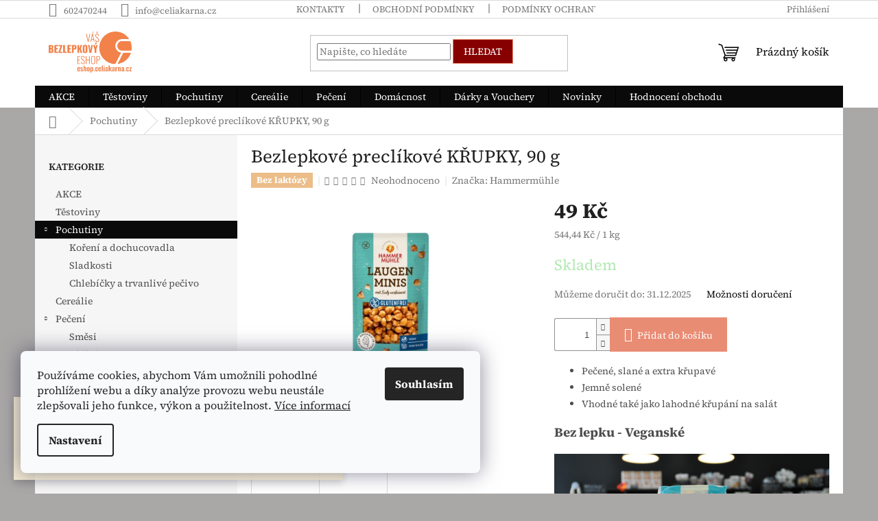

--- FILE ---
content_type: text/html; charset=utf-8
request_url: https://eshop.celiakarna.cz/slane-pochutiny-a-koreni/bezlepkove-krupky--90-g/
body_size: 34046
content:
<!doctype html><html lang="cs" dir="ltr" class="header-background-dark external-fonts-loaded"><head><meta charset="utf-8" /><meta name="viewport" content="width=device-width,initial-scale=1" /><title>Bezlepkové preclíkové KŘUPKY, 90 g - eshop.celiakarna.cz</title><link rel="preconnect" href="https://cdn.myshoptet.com" /><link rel="dns-prefetch" href="https://cdn.myshoptet.com" /><link rel="preload" href="https://cdn.myshoptet.com/prj/dist/master/cms/libs/jquery/jquery-1.11.3.min.js" as="script" /><link href="https://cdn.myshoptet.com/prj/dist/master/cms/templates/frontend_templates/shared/css/font-face/source-serif-4.css" rel="stylesheet"><link href="https://cdn.myshoptet.com/prj/dist/master/shop/dist/font-shoptet-11.css.62c94c7785ff2cea73b2.css" rel="stylesheet"><script>
dataLayer = [];
dataLayer.push({'shoptet' : {
    "pageId": 787,
    "pageType": "productDetail",
    "currency": "CZK",
    "currencyInfo": {
        "decimalSeparator": ",",
        "exchangeRate": 1,
        "priceDecimalPlaces": 0,
        "symbol": "K\u010d",
        "symbolLeft": 0,
        "thousandSeparator": " "
    },
    "language": "cs",
    "projectId": 546587,
    "product": {
        "id": 1339,
        "guid": "864666f6-f35b-11ee-a775-d2e85924eecc",
        "hasVariants": false,
        "codes": [
            {
                "code": "HM02713"
            }
        ],
        "code": "HM02713",
        "name": "Bezlepkov\u00e9 precl\u00edkov\u00e9 K\u0158UPKY, 90 g",
        "appendix": "",
        "weight": 0.10000000000000001,
        "manufacturer": "Hammerm\u00fchle",
        "manufacturerGuid": "1EF5334D7FAF6F289E08DA0BA3DED3EE",
        "currentCategory": "Pochutiny a ko\u0159en\u00ed",
        "currentCategoryGuid": "2930dc18-aca2-11ed-adb3-246e96436e9c",
        "defaultCategory": "Pochutiny a ko\u0159en\u00ed",
        "defaultCategoryGuid": "2930dc18-aca2-11ed-adb3-246e96436e9c",
        "currency": "CZK",
        "priceWithVat": 49
    },
    "stocks": [
        {
            "id": "ext",
            "title": "Sklad",
            "isDeliveryPoint": 0,
            "visibleOnEshop": 1
        }
    ],
    "cartInfo": {
        "id": null,
        "freeShipping": false,
        "freeShippingFrom": null,
        "leftToFreeGift": {
            "formattedPrice": "1 500 K\u010d",
            "priceLeft": 1500
        },
        "freeGift": false,
        "leftToFreeShipping": {
            "priceLeft": null,
            "dependOnRegion": null,
            "formattedPrice": null
        },
        "discountCoupon": [],
        "getNoBillingShippingPrice": {
            "withoutVat": 0,
            "vat": 0,
            "withVat": 0
        },
        "cartItems": [],
        "taxMode": "ORDINARY"
    },
    "cart": [],
    "customer": {
        "priceRatio": 1,
        "priceListId": 1,
        "groupId": null,
        "registered": false,
        "mainAccount": false
    }
}});
dataLayer.push({'cookie_consent' : {
    "marketing": "denied",
    "analytics": "denied"
}});
document.addEventListener('DOMContentLoaded', function() {
    shoptet.consent.onAccept(function(agreements) {
        if (agreements.length == 0) {
            return;
        }
        dataLayer.push({
            'cookie_consent' : {
                'marketing' : (agreements.includes(shoptet.config.cookiesConsentOptPersonalisation)
                    ? 'granted' : 'denied'),
                'analytics': (agreements.includes(shoptet.config.cookiesConsentOptAnalytics)
                    ? 'granted' : 'denied')
            },
            'event': 'cookie_consent'
        });
    });
});
</script>

<!-- Google Tag Manager -->
<script>(function(w,d,s,l,i){w[l]=w[l]||[];w[l].push({'gtm.start':
new Date().getTime(),event:'gtm.js'});var f=d.getElementsByTagName(s)[0],
j=d.createElement(s),dl=l!='dataLayer'?'&l='+l:'';j.async=true;j.src=
'https://www.googletagmanager.com/gtm.js?id='+i+dl;f.parentNode.insertBefore(j,f);
})(window,document,'script','dataLayer','GTM-P5CR337');</script>
<!-- End Google Tag Manager -->

<meta property="og:type" content="website"><meta property="og:site_name" content="eshop.celiakarna.cz"><meta property="og:url" content="https://eshop.celiakarna.cz/slane-pochutiny-a-koreni/bezlepkove-krupky--90-g/"><meta property="og:title" content="Bezlepkové preclíkové KŘUPKY, 90 g - eshop.celiakarna.cz"><meta name="author" content="eshop.celiakarna.cz"><meta name="web_author" content="Shoptet.cz"><meta name="dcterms.rightsHolder" content="eshop.celiakarna.cz"><meta name="robots" content="index,follow"><meta property="og:image" content="https://cdn.myshoptet.com/usr/eshop.celiakarna.cz/user/shop/big/1339_mini-kulicky-bezlepkove--slane--eshop-celiakarna-cz.jpg?66ceeacb"><meta property="og:description" content="Pečené, slané a extra křupavé. Jemně solené. Vhodné také jako lahodné křupání na salát"><meta name="description" content="Pečené, slané a extra křupavé. Jemně solené. Vhodné také jako lahodné křupání na salát"><meta name="google-site-verification" content="-3WtBHVAqe_8ZJrdLSRhguhiqRR1WcoqwMcgeeAh_60"><meta property="product:price:amount" content="49"><meta property="product:price:currency" content="CZK"><style>:root {--color-primary: #0a0a0a;--color-primary-h: 0;--color-primary-s: 0%;--color-primary-l: 4%;--color-primary-hover: #666666;--color-primary-hover-h: 0;--color-primary-hover-s: 0%;--color-primary-hover-l: 40%;--color-secondary: #E98C74;--color-secondary-h: 12;--color-secondary-s: 73%;--color-secondary-l: 68%;--color-secondary-hover: #F2D8B7;--color-secondary-hover-h: 34;--color-secondary-hover-s: 69%;--color-secondary-hover-l: 83%;--color-tertiary: #870000;--color-tertiary-h: 0;--color-tertiary-s: 100%;--color-tertiary-l: 26%;--color-tertiary-hover: #E98C74;--color-tertiary-hover-h: 12;--color-tertiary-hover-s: 73%;--color-tertiary-hover-l: 68%;--color-header-background: #0d0d0d;--template-font: "Source Serif 4";--template-headings-font: "Source Serif 4";--header-background-url: none;--cookies-notice-background: #F8FAFB;--cookies-notice-color: #252525;--cookies-notice-button-hover: #27263f;--cookies-notice-link-hover: #3b3a5f;--templates-update-management-preview-mode-content: "Náhled aktualizací šablony je aktivní pro váš prohlížeč."}</style>
    
    <link href="https://cdn.myshoptet.com/prj/dist/master/shop/dist/main-11.less.3b31371137d15b128f1e.css" rel="stylesheet" />
                <link href="https://cdn.myshoptet.com/prj/dist/master/shop/dist/mobile-header-v1-11.less.1ee105d41b5f713c21aa.css" rel="stylesheet" />
    
    <script>var shoptet = shoptet || {};</script>
    <script src="https://cdn.myshoptet.com/prj/dist/master/shop/dist/main-3g-header.js.05f199e7fd2450312de2.js"></script>
<!-- User include --><!-- service 1228(847) html code header -->
<link 
rel="stylesheet" 
href="https://cdn.myshoptet.com/usr/dmartini.myshoptet.com/user/documents/upload/dmartini/shop_rating/shop_rating.min.css?140"
data-author="Dominik Martini" 
data-author-web="dmartini.cz">
<!-- service 1709(1293) html code header -->
<style>
.shkRecapImgExtension {
    float: left;
    width: 50px;
    margin-right: 6px;
    margin-bottom: 2px;
}
.shkRecapImgExtension:not(:nth-of-type(1)) {
  display: none;
}

@media only screen and (max-width: 1200px) and (min-width: 992px) {
    .shkRecapImgExtension {
        width: 38px;
    }
    .template-13 .shkRecapImgExtension {
        margin-right: 0;
        margin-bottom: 5px;
        width: 100%;
    }
}
@media only screen and (max-width: 360px) {
	.shkRecapImgExtension {
        width: 38px;
    }
}
.template-08 #checkout-recapitulation a,
.template-06 #checkout-recapitulation a {
	display: inline;
}
@media only screen and (max-width: 760px) and (min-width: 640px) {
	.template-08 .shkRecapImgExtension {
		margin-right: 0;
        margin-bottom: 5px;
        width: 100%;
	}
  .template-08 #checkout-recapitulation a {
  	display: inline-block;
  }
}

@media only screen and (max-width: 992px) and (min-width: 640px) {
    .template-05 .shkRecapImgExtension,
    .template-04 .shkRecapImgExtension {
        width: 38px;
    }
}
</style>
<!-- service 2358(1865) html code header -->
<link rel="stylesheet" href="https://cdn.myshoptet.com/addons/Shubacek/search_add_product/styles.header.min.css?2b2eb904f35b93c17c15e7580c3d13c74c9aab6f">
<!-- project html code header -->
<style>
@media (max-width: 1441px) {
.cart-inner .contact-box>img { display: none !important; }
.cart-inner .contact-box { padding: 0px; }
}
</style>
<!-- /User include --><link rel="shortcut icon" href="/favicon.ico" type="image/x-icon" /><link rel="canonical" href="https://eshop.celiakarna.cz/slane-pochutiny-a-koreni/bezlepkove-krupky--90-g/" />    <script>
        var _hwq = _hwq || [];
        _hwq.push(['setKey', 'EC595B1289E6F334CF0A63192DD1BD24']);
        _hwq.push(['setTopPos', '0']);
        _hwq.push(['showWidget', '21']);
        (function() {
            var ho = document.createElement('script');
            ho.src = 'https://cz.im9.cz/direct/i/gjs.php?n=wdgt&sak=EC595B1289E6F334CF0A63192DD1BD24';
            var s = document.getElementsByTagName('script')[0]; s.parentNode.insertBefore(ho, s);
        })();
    </script>
<script>!function(){var t={9196:function(){!function(){var t=/\[object (Boolean|Number|String|Function|Array|Date|RegExp)\]/;function r(r){return null==r?String(r):(r=t.exec(Object.prototype.toString.call(Object(r))))?r[1].toLowerCase():"object"}function n(t,r){return Object.prototype.hasOwnProperty.call(Object(t),r)}function e(t){if(!t||"object"!=r(t)||t.nodeType||t==t.window)return!1;try{if(t.constructor&&!n(t,"constructor")&&!n(t.constructor.prototype,"isPrototypeOf"))return!1}catch(t){return!1}for(var e in t);return void 0===e||n(t,e)}function o(t,r,n){this.b=t,this.f=r||function(){},this.d=!1,this.a={},this.c=[],this.e=function(t){return{set:function(r,n){u(c(r,n),t.a)},get:function(r){return t.get(r)}}}(this),i(this,t,!n);var e=t.push,o=this;t.push=function(){var r=[].slice.call(arguments,0),n=e.apply(t,r);return i(o,r),n}}function i(t,n,o){for(t.c.push.apply(t.c,n);!1===t.d&&0<t.c.length;){if("array"==r(n=t.c.shift()))t:{var i=n,a=t.a;if("string"==r(i[0])){for(var f=i[0].split("."),s=f.pop(),p=(i=i.slice(1),0);p<f.length;p++){if(void 0===a[f[p]])break t;a=a[f[p]]}try{a[s].apply(a,i)}catch(t){}}}else if("function"==typeof n)try{n.call(t.e)}catch(t){}else{if(!e(n))continue;for(var l in n)u(c(l,n[l]),t.a)}o||(t.d=!0,t.f(t.a,n),t.d=!1)}}function c(t,r){for(var n={},e=n,o=t.split("."),i=0;i<o.length-1;i++)e=e[o[i]]={};return e[o[o.length-1]]=r,n}function u(t,o){for(var i in t)if(n(t,i)){var c=t[i];"array"==r(c)?("array"==r(o[i])||(o[i]=[]),u(c,o[i])):e(c)?(e(o[i])||(o[i]={}),u(c,o[i])):o[i]=c}}window.DataLayerHelper=o,o.prototype.get=function(t){var r=this.a;t=t.split(".");for(var n=0;n<t.length;n++){if(void 0===r[t[n]])return;r=r[t[n]]}return r},o.prototype.flatten=function(){this.b.splice(0,this.b.length),this.b[0]={},u(this.a,this.b[0])}}()}},r={};function n(e){var o=r[e];if(void 0!==o)return o.exports;var i=r[e]={exports:{}};return t[e](i,i.exports,n),i.exports}n.n=function(t){var r=t&&t.__esModule?function(){return t.default}:function(){return t};return n.d(r,{a:r}),r},n.d=function(t,r){for(var e in r)n.o(r,e)&&!n.o(t,e)&&Object.defineProperty(t,e,{enumerable:!0,get:r[e]})},n.o=function(t,r){return Object.prototype.hasOwnProperty.call(t,r)},function(){"use strict";n(9196)}()}();</script><style>/* custom background */@media (min-width: 992px) {body {background-color: #aaa8a7 ;background-position: top center;background-repeat: no-repeat;background-attachment: scroll;}}</style>    <!-- Global site tag (gtag.js) - Google Analytics -->
    <script async src="https://www.googletagmanager.com/gtag/js?id=16608110692"></script>
    <script>
        
        window.dataLayer = window.dataLayer || [];
        function gtag(){dataLayer.push(arguments);}
        

                    console.debug('default consent data');

            gtag('consent', 'default', {"ad_storage":"denied","analytics_storage":"denied","ad_user_data":"denied","ad_personalization":"denied","wait_for_update":500});
            dataLayer.push({
                'event': 'default_consent'
            });
        
        gtag('js', new Date());

        
                gtag('config', 'G-J5PLBYJSQ3', {"groups":"GA4","send_page_view":false,"content_group":"productDetail","currency":"CZK","page_language":"cs"});
        
                gtag('config', 'AW-11078436078', {"allow_enhanced_conversions":true});
        
                gtag('config', 'AW-16608110692', {"allow_enhanced_conversions":true});
        
        
        
        
                    gtag('event', 'page_view', {"send_to":"GA4","page_language":"cs","content_group":"productDetail","currency":"CZK"});
        
                gtag('set', 'currency', 'CZK');

        gtag('event', 'view_item', {
            "send_to": "UA",
            "items": [
                {
                    "id": "HM02713",
                    "name": "Bezlepkov\u00e9 precl\u00edkov\u00e9 K\u0158UPKY, 90 g",
                    "category": "Pochutiny a ko\u0159en\u00ed",
                                        "brand": "Hammerm\u00fchle",
                                                            "price": 44
                }
            ]
        });
        
        
        
        
        
                    gtag('event', 'view_item', {"send_to":"GA4","page_language":"cs","content_group":"productDetail","value":44,"currency":"CZK","items":[{"item_id":"HM02713","item_name":"Bezlepkov\u00e9 precl\u00edkov\u00e9 K\u0158UPKY, 90 g","item_brand":"Hammerm\u00fchle","item_category":"Pochutiny a ko\u0159en\u00ed","price":44,"quantity":1,"index":0}]});
        
        
        
        
        
        
        
        document.addEventListener('DOMContentLoaded', function() {
            if (typeof shoptet.tracking !== 'undefined') {
                for (var id in shoptet.tracking.bannersList) {
                    gtag('event', 'view_promotion', {
                        "send_to": "UA",
                        "promotions": [
                            {
                                "id": shoptet.tracking.bannersList[id].id,
                                "name": shoptet.tracking.bannersList[id].name,
                                "position": shoptet.tracking.bannersList[id].position
                            }
                        ]
                    });
                }
            }

            shoptet.consent.onAccept(function(agreements) {
                if (agreements.length !== 0) {
                    console.debug('gtag consent accept');
                    var gtagConsentPayload =  {
                        'ad_storage': agreements.includes(shoptet.config.cookiesConsentOptPersonalisation)
                            ? 'granted' : 'denied',
                        'analytics_storage': agreements.includes(shoptet.config.cookiesConsentOptAnalytics)
                            ? 'granted' : 'denied',
                                                                                                'ad_user_data': agreements.includes(shoptet.config.cookiesConsentOptPersonalisation)
                            ? 'granted' : 'denied',
                        'ad_personalization': agreements.includes(shoptet.config.cookiesConsentOptPersonalisation)
                            ? 'granted' : 'denied',
                        };
                    console.debug('update consent data', gtagConsentPayload);
                    gtag('consent', 'update', gtagConsentPayload);
                    dataLayer.push(
                        { 'event': 'update_consent' }
                    );
                }
            });
        });
    </script>
<script>
    (function(t, r, a, c, k, i, n, g) { t['ROIDataObject'] = k;
    t[k]=t[k]||function(){ (t[k].q=t[k].q||[]).push(arguments) },t[k].c=i;n=r.createElement(a),
    g=r.getElementsByTagName(a)[0];n.async=1;n.src=c;g.parentNode.insertBefore(n,g)
    })(window, document, 'script', '//www.heureka.cz/ocm/sdk.js?source=shoptet&version=2&page=product_detail', 'heureka', 'cz');

    heureka('set_user_consent', 0);
</script>
</head><body class="desktop id-787 in-slane-pochutiny-a-koreni template-11 type-product type-detail multiple-columns-body columns-mobile-2 columns-3 ums_forms_redesign--off ums_a11y_category_page--on ums_discussion_rating_forms--off ums_flags_display_unification--on ums_a11y_login--off mobile-header-version-1"><noscript>
    <style>
        #header {
            padding-top: 0;
            position: relative !important;
            top: 0;
        }
        .header-navigation {
            position: relative !important;
        }
        .overall-wrapper {
            margin: 0 !important;
        }
        body:not(.ready) {
            visibility: visible !important;
        }
    </style>
    <div class="no-javascript">
        <div class="no-javascript__title">Musíte změnit nastavení vašeho prohlížeče</div>
        <div class="no-javascript__text">Podívejte se na: <a href="https://www.google.com/support/bin/answer.py?answer=23852">Jak povolit JavaScript ve vašem prohlížeči</a>.</div>
        <div class="no-javascript__text">Pokud používáte software na blokování reklam, může být nutné povolit JavaScript z této stránky.</div>
        <div class="no-javascript__text">Děkujeme.</div>
    </div>
</noscript>

        <div id="fb-root"></div>
        <script>
            window.fbAsyncInit = function() {
                FB.init({
//                    appId            : 'your-app-id',
                    autoLogAppEvents : true,
                    xfbml            : true,
                    version          : 'v19.0'
                });
            };
        </script>
        <script async defer crossorigin="anonymous" src="https://connect.facebook.net/cs_CZ/sdk.js"></script>
<!-- Google Tag Manager (noscript) -->
<noscript><iframe src="https://www.googletagmanager.com/ns.html?id=GTM-P5CR337"
height="0" width="0" style="display:none;visibility:hidden"></iframe></noscript>
<!-- End Google Tag Manager (noscript) -->

    <div class="siteCookies siteCookies--left siteCookies--light js-siteCookies" role="dialog" data-testid="cookiesPopup" data-nosnippet>
        <div class="siteCookies__form">
            <div class="siteCookies__content">
                <div class="siteCookies__text">
                    Používáme cookies, abychom Vám umožnili pohodlné prohlížení webu a díky analýze provozu webu neustále zlepšovali jeho funkce, výkon a použitelnost. <a href="/podminky-ochrany-osobnich-udaju/" target="_blank" rel="noopener noreferrer">Více informací</a>
                </div>
                <p class="siteCookies__links">
                    <button class="siteCookies__link js-cookies-settings" aria-label="Nastavení cookies" data-testid="cookiesSettings">Nastavení</button>
                </p>
            </div>
            <div class="siteCookies__buttonWrap">
                                <button class="siteCookies__button js-cookiesConsentSubmit" value="all" aria-label="Přijmout cookies" data-testid="buttonCookiesAccept">Souhlasím</button>
            </div>
        </div>
        <script>
            document.addEventListener("DOMContentLoaded", () => {
                const siteCookies = document.querySelector('.js-siteCookies');
                document.addEventListener("scroll", shoptet.common.throttle(() => {
                    const st = document.documentElement.scrollTop;
                    if (st > 1) {
                        siteCookies.classList.add('siteCookies--scrolled');
                    } else {
                        siteCookies.classList.remove('siteCookies--scrolled');
                    }
                }, 100));
            });
        </script>
    </div>
<a href="#content" class="skip-link sr-only">Přejít na obsah</a><div class="overall-wrapper"><div class="site-msg information"><div class="container"><div class="text"><p>Vážení zákazníci,&nbsp;</p>
<p>pokud už <strong>nestíháte</strong> a nebo nevíte, co koupit blízkým k 🎄, koukněte na naše <a href="/kategorie/darkove-poukazy-a-bezlepkove-darky/"><strong>dárkové poukázky</strong></a>. Posílají se po zaplacení na 📧, tz. klidně vše zvládnete i 24.12.2025 večer:-). Krásné Vánoce🎅!</p></div><div class="close js-close-information-msg"></div></div></div><div class="user-action"><div class="container"><div class="user-action-in"><div class="user-action-login popup-widget login-widget"><div class="popup-widget-inner"><h2 id="loginHeading">Přihlášení k vašemu účtu</h2><div id="customerLogin"><form action="/action/Customer/Login/" method="post" id="formLoginIncluded" class="csrf-enabled formLogin" data-testid="formLogin"><input type="hidden" name="referer" value="" /><div class="form-group"><div class="input-wrapper email js-validated-element-wrapper no-label"><input type="email" name="email" class="form-control" autofocus placeholder="E-mailová adresa (např. jan@novak.cz)" data-testid="inputEmail" autocomplete="email" required /></div></div><div class="form-group"><div class="input-wrapper password js-validated-element-wrapper no-label"><input type="password" name="password" class="form-control" placeholder="Heslo" data-testid="inputPassword" autocomplete="current-password" required /><span class="no-display">Nemůžete vyplnit toto pole</span><input type="text" name="surname" value="" class="no-display" /></div></div><div class="form-group"><div class="login-wrapper"><button type="submit" class="btn btn-secondary btn-text btn-login" data-testid="buttonSubmit">Přihlásit se</button><div class="password-helper"><a href="/registrace/" data-testid="signup" rel="nofollow">Nová registrace</a><a href="/klient/zapomenute-heslo/" rel="nofollow">Zapomenuté heslo</a></div></div></div></form>
</div></div></div>
    <div id="cart-widget" class="user-action-cart popup-widget cart-widget loader-wrapper" data-testid="popupCartWidget" role="dialog" aria-hidden="true"><div class="popup-widget-inner cart-widget-inner place-cart-here"><div class="loader-overlay"><div class="loader"></div></div></div><div class="cart-widget-button"><a href="/kosik/" class="btn btn-conversion" id="continue-order-button" rel="nofollow" data-testid="buttonNextStep">Pokračovat do košíku</a></div></div></div>
</div></div><div class="top-navigation-bar" data-testid="topNavigationBar">

    <div class="container">

        <div class="top-navigation-contacts">
            <strong>Zákaznická podpora:</strong><a href="tel:602470244" class="project-phone" aria-label="Zavolat na 602470244" data-testid="contactboxPhone"><span>602470244</span></a><a href="mailto:info@celiakarna.cz" class="project-email" data-testid="contactboxEmail"><span>info@celiakarna.cz</span></a>        </div>

                            <div class="top-navigation-menu">
                <div class="top-navigation-menu-trigger"></div>
                <ul class="top-navigation-bar-menu">
                                            <li class="top-navigation-menu-item-29">
                            <a href="/kontakty/">Kontakty</a>
                        </li>
                                            <li class="top-navigation-menu-item-39">
                            <a href="/obchodni-podminky/">Obchodní podmínky</a>
                        </li>
                                            <li class="top-navigation-menu-item-691">
                            <a href="/podminky-ochrany-osobnich-udaju/">Podmínky ochrany osobních údajů </a>
                        </li>
                                            <li class="top-navigation-menu-item-769">
                            <a href="/jak-zaplatit/">Jak zaplatit</a>
                        </li>
                                            <li class="top-navigation-menu-item-751">
                            <a href="/doprava/">Doprava zboží</a>
                        </li>
                                            <li class="top-navigation-menu-item-760">
                            <a href="/reklamace/">Reklamace a vrácení zboží</a>
                        </li>
                                            <li class="top-navigation-menu-item-784">
                            <a href="/cookies/">Cookies</a>
                        </li>
                                            <li class="top-navigation-menu-item-811">
                            <a href="/vernostni-program/">Věrnostní program</a>
                        </li>
                                            <li class="top-navigation-menu-item-805">
                            <a href="/casto-kladene-otazky/">Často kladené otázky (FAQ)</a>
                        </li>
                                            <li class="top-navigation-menu-item-682">
                            <a href="/blog/">Blog</a>
                        </li>
                                            <li class="top-navigation-menu-item-828">
                            <a href="/delikatne-a-zdrave-bez-lepku/">Delikátně a zdravě bez lepku</a>
                        </li>
                                            <li class="top-navigation-menu-item-831">
                            <a href="/pro-hotely--penziony-a-restaurace/">Bez lepku pro hotely, penziony a restaurace</a>
                        </li>
                                            <li class="top-navigation-menu-item-757">
                            <a href="/how-to-shop/">How to shop</a>
                        </li>
                                            <li class="top-navigation-menu-item-754">
                            <a href="/einkaufen/">Wie Sie hier einkaufen können</a>
                        </li>
                                    </ul>
                <ul class="top-navigation-bar-menu-helper"></ul>
            </div>
        
        <div class="top-navigation-tools">
            <div class="responsive-tools">
                <a href="#" class="toggle-window" data-target="search" aria-label="Hledat" data-testid="linkSearchIcon"></a>
                                                            <a href="#" class="toggle-window" data-target="login"></a>
                                                    <a href="#" class="toggle-window" data-target="navigation" aria-label="Menu" data-testid="hamburgerMenu"></a>
            </div>
                        <a href="/login/?backTo=%2Fslane-pochutiny-a-koreni%2Fbezlepkove-krupky--90-g%2F" class="top-nav-button top-nav-button-login primary login toggle-window" data-target="login" data-testid="signin" rel="nofollow"><span>Přihlášení</span></a>        </div>

    </div>

</div>
<header id="header"><div class="container navigation-wrapper">
    <div class="header-top">
        <div class="site-name-wrapper">
            <div class="site-name"><a href="/" data-testid="linkWebsiteLogo"><img src="https://cdn.myshoptet.com/usr/eshop.celiakarna.cz/user/logos/obelnik-5.png" alt="eshop.celiakarna.cz" fetchpriority="low" /></a></div>        </div>
        <div class="search" itemscope itemtype="https://schema.org/WebSite">
            <meta itemprop="headline" content="Pochutiny a koření"/><meta itemprop="url" content="https://eshop.celiakarna.cz"/><meta itemprop="text" content="Pečené, slané a extra křupavé. Jemně solené. Vhodné také jako lahodné křupání na salát"/>            <form action="/action/ProductSearch/prepareString/" method="post"
    id="formSearchForm" class="search-form compact-form js-search-main"
    itemprop="potentialAction" itemscope itemtype="https://schema.org/SearchAction" data-testid="searchForm">
    <fieldset>
        <meta itemprop="target"
            content="https://eshop.celiakarna.cz/vyhledavani/?string={string}"/>
        <input type="hidden" name="language" value="cs"/>
        
            
<input
    type="search"
    name="string"
        class="query-input form-control search-input js-search-input"
    placeholder="Napište, co hledáte"
    autocomplete="off"
    required
    itemprop="query-input"
    aria-label="Vyhledávání"
    data-testid="searchInput"
>
            <button type="submit" class="btn btn-default" data-testid="searchBtn">Hledat</button>
        
    </fieldset>
</form>
        </div>
        <div class="navigation-buttons">
                
    <a href="/kosik/" class="btn btn-icon toggle-window cart-count" data-target="cart" data-hover="true" data-redirect="true" data-testid="headerCart" rel="nofollow" aria-haspopup="dialog" aria-expanded="false" aria-controls="cart-widget">
        
                <span class="sr-only">Nákupní košík</span>
        
            <span class="cart-price visible-lg-inline-block" data-testid="headerCartPrice">
                                    Prázdný košík                            </span>
        
    
            </a>
        </div>
    </div>
    <nav id="navigation" aria-label="Hlavní menu" data-collapsible="true"><div class="navigation-in menu"><ul class="menu-level-1" role="menubar" data-testid="headerMenuItems"><li class="menu-item-799" role="none"><a href="/kategorie/akce/" data-testid="headerMenuItem" role="menuitem" aria-expanded="false"><b>AKCE</b></a></li>
<li class="menu-item-715" role="none"><a href="/kategorie/bezlepkove-testoviny/" data-testid="headerMenuItem" role="menuitem" aria-expanded="false"><b>Těstoviny</b></a></li>
<li class="menu-item-787 ext" role="none"><a href="/kategorie/slane-pochutiny-a-koreni/" class="active" data-testid="headerMenuItem" role="menuitem" aria-haspopup="true" aria-expanded="false"><b>Pochutiny</b><span class="submenu-arrow"></span></a><ul class="menu-level-2" aria-label="Pochutiny" tabindex="-1" role="menu"><li class="menu-item-706" role="none"><a href="/kategorie/koreni-a-dochucovadla/" class="menu-image" data-testid="headerMenuItem" tabindex="-1" aria-hidden="true"><img src="data:image/svg+xml,%3Csvg%20width%3D%22140%22%20height%3D%22100%22%20xmlns%3D%22http%3A%2F%2Fwww.w3.org%2F2000%2Fsvg%22%3E%3C%2Fsvg%3E" alt="" aria-hidden="true" width="140" height="100"  data-src="https://cdn.myshoptet.com/usr/eshop.celiakarna.cz/user/categories/thumb/152.png" fetchpriority="low" /></a><div><a href="/kategorie/koreni-a-dochucovadla/" data-testid="headerMenuItem" role="menuitem"><span>Koření a dochucovadla</span></a>
                        </div></li><li class="menu-item-823" role="none"><a href="/kategorie/bezlepkove-sladkosti/" class="menu-image" data-testid="headerMenuItem" tabindex="-1" aria-hidden="true"><img src="data:image/svg+xml,%3Csvg%20width%3D%22140%22%20height%3D%22100%22%20xmlns%3D%22http%3A%2F%2Fwww.w3.org%2F2000%2Fsvg%22%3E%3C%2Fsvg%3E" alt="" aria-hidden="true" width="140" height="100"  data-src="https://cdn.myshoptet.com/usr/eshop.celiakarna.cz/user/categories/thumb/rolky_kokos.jpg" fetchpriority="low" /></a><div><a href="/kategorie/bezlepkove-sladkosti/" data-testid="headerMenuItem" role="menuitem"><span>Sladkosti</span></a>
                        </div></li><li class="menu-item-817" role="none"><a href="/kategorie/bezlepkove-chlebicky/" class="menu-image" data-testid="headerMenuItem" tabindex="-1" aria-hidden="true"><img src="data:image/svg+xml,%3Csvg%20width%3D%22140%22%20height%3D%22100%22%20xmlns%3D%22http%3A%2F%2Fwww.w3.org%2F2000%2Fsvg%22%3E%3C%2Fsvg%3E" alt="" aria-hidden="true" width="140" height="100"  data-src="https://cdn.myshoptet.com/usr/eshop.celiakarna.cz/user/categories/thumb/chleb____ek.jpg" fetchpriority="low" /></a><div><a href="/kategorie/bezlepkove-chlebicky/" data-testid="headerMenuItem" role="menuitem"><span>Chlebíčky a trvanlivé pečivo</span></a>
                        </div></li></ul></li>
<li class="menu-item-814" role="none"><a href="/kategorie/bezlepkove-cerealie/" data-testid="headerMenuItem" role="menuitem" aria-expanded="false"><b>Cereálie</b></a></li>
<li class="menu-item-733 ext" role="none"><a href="/kategorie/peceni/" data-testid="headerMenuItem" role="menuitem" aria-haspopup="true" aria-expanded="false"><b>Pečení</b><span class="submenu-arrow"></span></a><ul class="menu-level-2" aria-label="Pečení" tabindex="-1" role="menu"><li class="menu-item-766" role="none"><a href="/kategorie/bezlepkove-smesi/" class="menu-image" data-testid="headerMenuItem" tabindex="-1" aria-hidden="true"><img src="data:image/svg+xml,%3Csvg%20width%3D%22140%22%20height%3D%22100%22%20xmlns%3D%22http%3A%2F%2Fwww.w3.org%2F2000%2Fsvg%22%3E%3C%2Fsvg%3E" alt="" aria-hidden="true" width="140" height="100"  data-src="https://cdn.myshoptet.com/usr/eshop.celiakarna.cz/user/categories/thumb/ciabatta_biovegan_09092024.jpg" fetchpriority="low" /></a><div><a href="/kategorie/bezlepkove-smesi/" data-testid="headerMenuItem" role="menuitem"><span>Směsi</span></a>
                        </div></li><li class="menu-item-739" role="none"><a href="/kategorie/obilniny-bez-lepku/" class="menu-image" data-testid="headerMenuItem" tabindex="-1" aria-hidden="true"><img src="data:image/svg+xml,%3Csvg%20width%3D%22140%22%20height%3D%22100%22%20xmlns%3D%22http%3A%2F%2Fwww.w3.org%2F2000%2Fsvg%22%3E%3C%2Fsvg%3E" alt="" aria-hidden="true" width="140" height="100"  data-src="https://cdn.myshoptet.com/usr/eshop.celiakarna.cz/user/categories/thumb/ovesn___vlo__ky_zart.jpg" fetchpriority="low" /></a><div><a href="/kategorie/obilniny-bez-lepku/" data-testid="headerMenuItem" role="menuitem"><span>Obilniny</span></a>
                        </div></li><li class="menu-item-775" role="none"><a href="/kategorie/bezlepkove-prasky-do-peciva/" class="menu-image" data-testid="headerMenuItem" tabindex="-1" aria-hidden="true"><img src="data:image/svg+xml,%3Csvg%20width%3D%22140%22%20height%3D%22100%22%20xmlns%3D%22http%3A%2F%2Fwww.w3.org%2F2000%2Fsvg%22%3E%3C%2Fsvg%3E" alt="" aria-hidden="true" width="140" height="100"  data-src="https://cdn.myshoptet.com/usr/eshop.celiakarna.cz/user/categories/thumb/pr____ek_do_pe__iva_arche.jpg" fetchpriority="low" /></a><div><a href="/kategorie/bezlepkove-prasky-do-peciva/" data-testid="headerMenuItem" role="menuitem"><span>Droždí a kypřidla</span></a>
                        </div></li><li class="menu-item-778" role="none"><a href="/kategorie/bezlepkova-mouka/" class="menu-image" data-testid="headerMenuItem" tabindex="-1" aria-hidden="true"><img src="data:image/svg+xml,%3Csvg%20width%3D%22140%22%20height%3D%22100%22%20xmlns%3D%22http%3A%2F%2Fwww.w3.org%2F2000%2Fsvg%22%3E%3C%2Fsvg%3E" alt="" aria-hidden="true" width="140" height="100"  data-src="https://cdn.myshoptet.com/usr/eshop.celiakarna.cz/user/categories/thumb/cizrnov___mouka_bauck.jpg" fetchpriority="low" /></a><div><a href="/kategorie/bezlepkova-mouka/" data-testid="headerMenuItem" role="menuitem"><span>Mouka</span></a>
                        </div></li></ul></li>
<li class="menu-item-736" role="none"><a href="/kategorie/do-kuchyne/" data-testid="headerMenuItem" role="menuitem" aria-expanded="false"><b>Domácnost</b></a></li>
<li class="menu-item-808" role="none"><a href="/kategorie/darkove-poukazy-a-bezlepkove-darky/" data-testid="headerMenuItem" role="menuitem" aria-expanded="false"><b>Dárky a Vouchery</b></a></li>
<li class="menu-item-772" role="none"><a href="/novinky/" target="blank" data-testid="headerMenuItem" role="menuitem" aria-expanded="false"><b>Novinky</b></a></li>
<li class="menu-item--51" role="none"><a href="/hodnoceni-obchodu/" target="blank" data-testid="headerMenuItem" role="menuitem" aria-expanded="false"><b>Hodnocení obchodu</b></a></li>
</ul>
    <ul class="navigationActions" role="menu">
                            <li role="none">
                                    <a href="/login/?backTo=%2Fslane-pochutiny-a-koreni%2Fbezlepkove-krupky--90-g%2F" rel="nofollow" data-testid="signin" role="menuitem"><span>Přihlášení</span></a>
                            </li>
                        </ul>
</div><span class="navigation-close"></span></nav><div class="menu-helper" data-testid="hamburgerMenu"><span>Více</span></div>
</div></header><!-- / header -->


                    <div class="container breadcrumbs-wrapper">
            <div class="breadcrumbs navigation-home-icon-wrapper" itemscope itemtype="https://schema.org/BreadcrumbList">
                                                                            <span id="navigation-first" data-basetitle="eshop.celiakarna.cz" itemprop="itemListElement" itemscope itemtype="https://schema.org/ListItem">
                <a href="/" itemprop="item" class="navigation-home-icon"><span class="sr-only" itemprop="name">Domů</span></a>
                <span class="navigation-bullet">/</span>
                <meta itemprop="position" content="1" />
            </span>
                                <span id="navigation-1" itemprop="itemListElement" itemscope itemtype="https://schema.org/ListItem">
                <a href="/kategorie/slane-pochutiny-a-koreni/" itemprop="item" data-testid="breadcrumbsSecondLevel"><span itemprop="name">Pochutiny</span></a>
                <span class="navigation-bullet">/</span>
                <meta itemprop="position" content="2" />
            </span>
                                            <span id="navigation-2" itemprop="itemListElement" itemscope itemtype="https://schema.org/ListItem" data-testid="breadcrumbsLastLevel">
                <meta itemprop="item" content="https://eshop.celiakarna.cz/slane-pochutiny-a-koreni/bezlepkove-krupky--90-g/" />
                <meta itemprop="position" content="3" />
                <span itemprop="name" data-title="Bezlepkové preclíkové KŘUPKY, 90 g">Bezlepkové preclíkové KŘUPKY, 90 g <span class="appendix"></span></span>
            </span>
            </div>
        </div>
    
<div id="content-wrapper" class="container content-wrapper">
    
    <div class="content-wrapper-in">
                                                <aside class="sidebar sidebar-left"  data-testid="sidebarMenu">
                                                                                                <div class="sidebar-inner">
                                                                                                                                                                        <div class="box box-bg-variant box-categories">    <div class="skip-link__wrapper">
        <span id="categories-start" class="skip-link__target js-skip-link__target sr-only" tabindex="-1">&nbsp;</span>
        <a href="#categories-end" class="skip-link skip-link--start sr-only js-skip-link--start">Přeskočit kategorie</a>
    </div>

<h4>Kategorie</h4>


<div id="categories"><div class="categories cat-01 expanded" id="cat-799"><div class="topic"><a href="/kategorie/akce/">AKCE<span class="cat-trigger">&nbsp;</span></a></div></div><div class="categories cat-02 expanded" id="cat-715"><div class="topic"><a href="/kategorie/bezlepkove-testoviny/">Těstoviny<span class="cat-trigger">&nbsp;</span></a></div></div><div class="categories cat-01 expandable active expanded" id="cat-787"><div class="topic active"><a href="/kategorie/slane-pochutiny-a-koreni/">Pochutiny<span class="cat-trigger">&nbsp;</span></a></div>

                    <ul class=" active expanded">
                                        <li >
                <a href="/kategorie/koreni-a-dochucovadla/">
                    Koření a dochucovadla
                                    </a>
                                                                </li>
                                <li >
                <a href="/kategorie/bezlepkove-sladkosti/">
                    Sladkosti
                                    </a>
                                                                </li>
                                <li >
                <a href="/kategorie/bezlepkove-chlebicky/">
                    Chlebíčky a trvanlivé pečivo
                                    </a>
                                                                </li>
                </ul>
    </div><div class="categories cat-02 external" id="cat-814"><div class="topic"><a href="/kategorie/bezlepkove-cerealie/">Cereálie<span class="cat-trigger">&nbsp;</span></a></div></div><div class="categories cat-01 expandable expanded" id="cat-733"><div class="topic"><a href="/kategorie/peceni/">Pečení<span class="cat-trigger">&nbsp;</span></a></div>

                    <ul class=" expanded">
                                        <li >
                <a href="/kategorie/bezlepkove-smesi/">
                    Směsi
                                    </a>
                                                                </li>
                                <li >
                <a href="/kategorie/obilniny-bez-lepku/">
                    Obilniny
                                    </a>
                                                                </li>
                                <li >
                <a href="/kategorie/bezlepkove-prasky-do-peciva/">
                    Droždí a kypřidla
                                    </a>
                                                                </li>
                                <li >
                <a href="/kategorie/bezlepkova-mouka/">
                    Mouka
                                    </a>
                                                                </li>
                </ul>
    </div><div class="categories cat-02 external" id="cat-736"><div class="topic"><a href="/kategorie/do-kuchyne/">Domácnost<span class="cat-trigger">&nbsp;</span></a></div></div><div class="categories cat-01 expanded" id="cat-808"><div class="topic"><a href="/kategorie/darkove-poukazy-a-bezlepkove-darky/">Dárky a Vouchery<span class="cat-trigger">&nbsp;</span></a></div></div>        </div>

    <div class="skip-link__wrapper">
        <a href="#categories-start" class="skip-link skip-link--end sr-only js-skip-link--end" tabindex="-1" hidden>Přeskočit kategorie</a>
        <span id="categories-end" class="skip-link__target js-skip-link__target sr-only" tabindex="-1">&nbsp;</span>
    </div>
</div>
                                                                        <div class="banner"><div class="banner-wrapper banner1"><a href="https://eshop.celiakarna.cz/do-kuchyne/delikatne-a-zdrave-bez-lepku/" data-ec-promo-id="11" ><img data-src="https://cdn.myshoptet.com/usr/eshop.celiakarna.cz/user/banners/reklama1.jpg?684018b7" src="data:image/svg+xml,%3Csvg%20width%3D%221080%22%20height%3D%221080%22%20xmlns%3D%22http%3A%2F%2Fwww.w3.org%2F2000%2Fsvg%22%3E%3C%2Fsvg%3E" fetchpriority="low" alt="🎉 Recepty z knihy Delikátně a zdravě bez lepku" width="1080" height="1080" /><span class="extended-banner-texts"><span class="extended-banner-link">Zjistit více</span></span></a></div></div>
                                                                                <div class="box box-bg-default box-sm box-topProducts">        <div class="top-products-wrapper js-top10" >
        <h4><span>Top 10 produktů</span></h4>
        <ol class="top-products">
                            <li class="display-image">
                                            <a href="/do-kuchyne/delikatne-a-zdrave-bez-lepku/" class="top-products-image">
                            <img src="data:image/svg+xml,%3Csvg%20width%3D%22100%22%20height%3D%22100%22%20xmlns%3D%22http%3A%2F%2Fwww.w3.org%2F2000%2Fsvg%22%3E%3C%2Fsvg%3E" alt="Delikátně a zdravě bez lepku, bezlepková kuchařka, eshop.celiakarna.cz" width="100" height="100"  data-src="https://cdn.myshoptet.com/usr/eshop.celiakarna.cz/user/shop/related/2193_delikatne-a-zdrave-bez-lepku--bezlepkova-kucharka--eshop-celiakarna-cz.jpg?679786e8" fetchpriority="low" />
                        </a>
                                        <a href="/do-kuchyne/delikatne-a-zdrave-bez-lepku/" class="top-products-content">
                        <span class="top-products-name">  Delikátně a zdravě bez lepku - bezlepková kuchařka</span>
                        
                                                        <strong>
                                399 Kč
                                

                            </strong>
                                                    
                    </a>
                </li>
                            <li class="display-image">
                                            <a href="/bezlepkove-cerealie/krupava-granola-banan-cokolada/" class="top-products-image">
                            <img src="data:image/svg+xml,%3Csvg%20width%3D%22100%22%20height%3D%22100%22%20xmlns%3D%22http%3A%2F%2Fwww.w3.org%2F2000%2Fsvg%22%3E%3C%2Fsvg%3E" alt="Granola bez lepku, eshop.celiakarna.cz" width="100" height="100"  data-src="https://cdn.myshoptet.com/usr/eshop.celiakarna.cz/user/shop/related/1354_granola-bez-lepku--eshop-celiakarna-cz.jpg?66ceeacb" fetchpriority="low" />
                        </a>
                                        <a href="/bezlepkove-cerealie/krupava-granola-banan-cokolada/" class="top-products-content">
                        <span class="top-products-name">  Křupavá GRANOLA banán čokoláda, bez lepku, 350 g</span>
                        
                                                        <strong>
                                119 Kč
                                

                            </strong>
                                                    
                    </a>
                </li>
                            <li class="display-image">
                                            <a href="/bezlepkove-sladkosti/bezlepkove-malinove-susenky-s-vanilkovym-kremem/" class="top-products-image">
                            <img src="data:image/svg+xml,%3Csvg%20width%3D%22100%22%20height%3D%22100%22%20xmlns%3D%22http%3A%2F%2Fwww.w3.org%2F2000%2Fsvg%22%3E%3C%2Fsvg%3E" alt="Sušenky malinové bez lepku, eshop.celiakarna.cz" width="100" height="100"  data-src="https://cdn.myshoptet.com/usr/eshop.celiakarna.cz/user/shop/related/1402_susenky-malinove-bez-lepku--eshop-celiakarna-cz.jpg?66ceeacb" fetchpriority="low" />
                        </a>
                                        <a href="/bezlepkove-sladkosti/bezlepkove-malinove-susenky-s-vanilkovym-kremem/" class="top-products-content">
                        <span class="top-products-name">  Bezlepkové malinové SUŠENKY s vanilkovým krémem, 125 g</span>
                        
                                                        <strong>
                                89 Kč
                                

                            </strong>
                                                    
                    </a>
                </li>
                            <li class="display-image">
                                            <a href="/bezlepkove-cerealie/krupave-ovesne-cerealie-s-orechy--bio/" class="top-products-image">
                            <img src="data:image/svg+xml,%3Csvg%20width%3D%22100%22%20height%3D%22100%22%20xmlns%3D%22http%3A%2F%2Fwww.w3.org%2F2000%2Fsvg%22%3E%3C%2Fsvg%3E" alt="Bezlepkové křupavé OVESNÉ MÜSLI s ořechy, BIO, 300 g, eshop.celiakarna.cz" width="100" height="100"  data-src="https://cdn.myshoptet.com/usr/eshop.celiakarna.cz/user/shop/related/1847_bezlepkove-krupave-ovesne-musli-s-orechy--bio--300-g--eshop-celiakarna-cz.jpg?670642f9" fetchpriority="low" />
                        </a>
                                        <a href="/bezlepkove-cerealie/krupave-ovesne-cerealie-s-orechy--bio/" class="top-products-content">
                        <span class="top-products-name">  Bezlepkové křupavé OVESNÉ CEREÁLIE s ořechy, BIO, 300 g</span>
                        
                                                        <strong>
                                109 Kč
                                

                            </strong>
                                                    
                    </a>
                </li>
                            <li class="display-image">
                                            <a href="/bezlepkove-testoviny/bezlepkove-testoviny--fusilli--spiraly-ryze-kukurice--500-g/" class="top-products-image">
                            <img src="data:image/svg+xml,%3Csvg%20width%3D%22100%22%20height%3D%22100%22%20xmlns%3D%22http%3A%2F%2Fwww.w3.org%2F2000%2Fsvg%22%3E%3C%2Fsvg%3E" alt="Bezlepkové těstoviny, FUSILLI Al Bronzo, rýže kukuřice, 500 g, eshop.ceiakarna.cz" width="100" height="100"  data-src="https://cdn.myshoptet.com/usr/eshop.celiakarna.cz/user/shop/related/2247_bezlepkove-testoviny--fusilli-al-bronzo--ryze-kukurice--500-g--eshop-ceiakarna-cz.jpg?685d15c7" fetchpriority="low" />
                        </a>
                                        <a href="/bezlepkove-testoviny/bezlepkove-testoviny--fusilli--spiraly-ryze-kukurice--500-g/" class="top-products-content">
                        <span class="top-products-name">  Bezlepkové těstoviny, FUSILLI Al Bronzo, rýže kukuřice, 500 g</span>
                        
                                                        <strong>
                                79 Kč
                                

                            </strong>
                                                    
                    </a>
                </li>
                            <li class="display-image">
                                            <a href="/bezlepkove-sladkosti/bezlepkove-kakaove-susenky-molino-s-vanilkovym-kremem--125-g/" class="top-products-image">
                            <img src="data:image/svg+xml,%3Csvg%20width%3D%22100%22%20height%3D%22100%22%20xmlns%3D%22http%3A%2F%2Fwww.w3.org%2F2000%2Fsvg%22%3E%3C%2Fsvg%3E" alt="Molino bezlepkové sušenky, eshop.celiakarna.cz" width="100" height="100"  data-src="https://cdn.myshoptet.com/usr/eshop.celiakarna.cz/user/shop/related/1399_molino-bezlepkove-susenky--eshop-celiakarna-cz.jpg?66ceeacb" fetchpriority="low" />
                        </a>
                                        <a href="/bezlepkove-sladkosti/bezlepkove-kakaove-susenky-molino-s-vanilkovym-kremem--125-g/" class="top-products-content">
                        <span class="top-products-name">  Bezlepkové kakaové SUŠENKY Molino s vanilkovým krémem, 125 g</span>
                        
                                                        <strong>
                                89 Kč
                                

                            </strong>
                                                    
                    </a>
                </li>
                            <li class="display-image">
                                            <a href="/bezlepkove-sladkosti/mini-muffiny-s-cokoladou-a-liskovymi-orisky--bio/" class="top-products-image">
                            <img src="data:image/svg+xml,%3Csvg%20width%3D%22100%22%20height%3D%22100%22%20xmlns%3D%22http%3A%2F%2Fwww.w3.org%2F2000%2Fsvg%22%3E%3C%2Fsvg%3E" alt="Bezlepkové Mini MUFFINY s čokoládou a lískovými oříšky, BIO, 200 g, eshop.celiakarna.cz" width="100" height="100"  data-src="https://cdn.myshoptet.com/usr/eshop.celiakarna.cz/user/shop/related/1679-1_bezlepkove-mini-muffiny-s-cokoladou-a-liskovymi-orisky--bio--200-g--eshop-celiakarna-cz.jpg?66ceeacb" fetchpriority="low" />
                        </a>
                                        <a href="/bezlepkove-sladkosti/mini-muffiny-s-cokoladou-a-liskovymi-orisky--bio/" class="top-products-content">
                        <span class="top-products-name">  Bezlepkové Mini MUFFINY s čokoládou a lískovými oříšky, BIO, 200 g</span>
                        
                                                        <strong>
                                149 Kč
                                

                            </strong>
                                                    
                    </a>
                </li>
                            <li class="display-image">
                                            <a href="/bezlepkove-cerealie/skoricove-mini-cerealie--bez-lepku--300-g/" class="top-products-image">
                            <img src="data:image/svg+xml,%3Csvg%20width%3D%22100%22%20height%3D%22100%22%20xmlns%3D%22http%3A%2F%2Fwww.w3.org%2F2000%2Fsvg%22%3E%3C%2Fsvg%3E" alt="SKOŘICOVÉ MINI CEREÁLIE, bez lepku, o 30 % méně cukru, eshop.celiakarna.cz" width="100" height="100"  data-src="https://cdn.myshoptet.com/usr/eshop.celiakarna.cz/user/shop/related/2391_skoricove-mini-cerealie--bez-lepku--o-30-mene-cukru--eshop-celiakarna-cz.jpg?691caab7" fetchpriority="low" />
                        </a>
                                        <a href="/bezlepkove-cerealie/skoricove-mini-cerealie--bez-lepku--300-g/" class="top-products-content">
                        <span class="top-products-name">  SKOŘICOVÉ MINI CEREÁLIE, bez lepku, o 30 % méně cukru, 300 g</span>
                        
                                                        <strong>
                                119 Kč
                                

                            </strong>
                                                    
                    </a>
                </li>
                            <li class="display-image">
                                            <a href="/bezlepkove-chlebicky/bezlepkova-tortilla--6-ks--old-el-paso--super-mekka--216-g/" class="top-products-image">
                            <img src="data:image/svg+xml,%3Csvg%20width%3D%22100%22%20height%3D%22100%22%20xmlns%3D%22http%3A%2F%2Fwww.w3.org%2F2000%2Fsvg%22%3E%3C%2Fsvg%3E" alt="Bezlepková TORTILLA, 6 ks, Old El Paso, super měkká, 216 g, eshop.celiakarna.cz" width="100" height="100"  data-src="https://cdn.myshoptet.com/usr/eshop.celiakarna.cz/user/shop/related/2241_bezlepkova-tortilla--6-ks--old-el-paso--super-mekka--216-g--eshop-celiakarna-cz.jpg?682b1015" fetchpriority="low" />
                        </a>
                                        <a href="/bezlepkove-chlebicky/bezlepkova-tortilla--6-ks--old-el-paso--super-mekka--216-g/" class="top-products-content">
                        <span class="top-products-name">  Bezlepková TORTILLA, 6 ks, Old El Paso, super měkká, 216 g</span>
                        
                                                        <strong>
                                129 Kč
                                

                            </strong>
                                                    
                    </a>
                </li>
                            <li class="display-image">
                                            <a href="/bezlepkove-testoviny/bezlepkove-bramborove-noky/" class="top-products-image">
                            <img src="data:image/svg+xml,%3Csvg%20width%3D%22100%22%20height%3D%22100%22%20xmlns%3D%22http%3A%2F%2Fwww.w3.org%2F2000%2Fsvg%22%3E%3C%2Fsvg%3E" alt="Noky Granoro bez lepku, eshop.celiakarna.cz" width="100" height="100"  data-src="https://cdn.myshoptet.com/usr/eshop.celiakarna.cz/user/shop/related/1458_noky-granoro-bez-lepku--eshop-celiakarna-cz.jpg?66ceeacb" fetchpriority="low" />
                        </a>
                                        <a href="/bezlepkove-testoviny/bezlepkove-bramborove-noky/" class="top-products-content">
                        <span class="top-products-name">  Bezlepkové BRAMBOROVÉ NOKY (Gnocchi), 500 g</span>
                        
                                                        <strong>
                                69 Kč
                                

                            </strong>
                                                    
                    </a>
                </li>
                    </ol>
    </div>
</div>
                                                                    </div>
                                                            </aside>
                            <main id="content" class="content narrow">
                            
<div class="p-detail" itemscope itemtype="https://schema.org/Product">

    
    <meta itemprop="name" content="Bezlepkové preclíkové KŘUPKY, 90 g" />
    <meta itemprop="category" content="Úvodní stránka &gt; Pochutiny &gt; Bezlepkové preclíkové KŘUPKY, 90 g" />
    <meta itemprop="url" content="https://eshop.celiakarna.cz/slane-pochutiny-a-koreni/bezlepkove-krupky--90-g/" />
    <meta itemprop="image" content="https://cdn.myshoptet.com/usr/eshop.celiakarna.cz/user/shop/big/1339_mini-kulicky-bezlepkove--slane--eshop-celiakarna-cz.jpg?66ceeacb" />
            <meta itemprop="description" content="
Pečené, slané a extra křupavé
Jemně solené
Vhodné také jako lahodné křupání na salát

Bez lepku - Veganské

Malé, kulaté a pečené velmi křupavě!
Tyto malé bezlepkové preclíkové kuličky představují dokonalou křupavou zábavu pro malé i velké. Jakmile sáček otevřete, bude během chvilky prázdný.&amp;nbsp;
A jako by to nestačilo, můžete je použít i jako lahodnou křupavou bezlepkovou složku na váš oblíbený salát
Složení výrobku a nutriční hodnoty naleznete níže.&amp;nbsp;
&amp;nbsp;" />
                <span class="js-hidden" itemprop="manufacturer" itemscope itemtype="https://schema.org/Organization">
            <meta itemprop="name" content="Hammermühle" />
        </span>
        <span class="js-hidden" itemprop="brand" itemscope itemtype="https://schema.org/Brand">
            <meta itemprop="name" content="Hammermühle" />
        </span>
                            <meta itemprop="gtin13" content="4015537002713" />            
        <div class="p-detail-inner">

        <div class="p-detail-inner-header">
            <h1>
                  Bezlepkové preclíkové KŘUPKY, 90 g            </h1>

                    </div>

        <form action="/action/Cart/addCartItem/" method="post" id="product-detail-form" class="pr-action csrf-enabled" data-testid="formProduct">

            <meta itemprop="productID" content="1339" /><meta itemprop="identifier" content="864666f6-f35b-11ee-a775-d2e85924eecc" /><meta itemprop="sku" content="HM02713" /><span itemprop="offers" itemscope itemtype="https://schema.org/Offer"><link itemprop="availability" href="https://schema.org/InStock" /><meta itemprop="url" content="https://eshop.celiakarna.cz/slane-pochutiny-a-koreni/bezlepkove-krupky--90-g/" /><meta itemprop="price" content="49.00" /><meta itemprop="priceCurrency" content="CZK" /><link itemprop="itemCondition" href="https://schema.org/NewCondition" /></span><input type="hidden" name="productId" value="1339" /><input type="hidden" name="priceId" value="1363" /><input type="hidden" name="language" value="cs" />

            <div class="row product-top">

                <div class="col-xs-12">

                    <div class="p-detail-info">
                                                    
                <div class="flags flags-default flags-inline">            <span class="flag flag-custom2" style="background-color:#ecbd89;">
            Bez laktózy
    </span>
        
                
    </div>
    

    
                        
                                    <div class="stars-wrapper">
            
<span class="stars star-list">
                                                <a class="star star-off show-tooltip show-ratings" title="    Hodnocení:
            Neohodnoceno    "
                   href="#ratingTab" data-toggle="tab" data-external="1" data-force-scroll="1"></a>
                    
                                                <a class="star star-off show-tooltip show-ratings" title="    Hodnocení:
            Neohodnoceno    "
                   href="#ratingTab" data-toggle="tab" data-external="1" data-force-scroll="1"></a>
                    
                                                <a class="star star-off show-tooltip show-ratings" title="    Hodnocení:
            Neohodnoceno    "
                   href="#ratingTab" data-toggle="tab" data-external="1" data-force-scroll="1"></a>
                    
                                                <a class="star star-off show-tooltip show-ratings" title="    Hodnocení:
            Neohodnoceno    "
                   href="#ratingTab" data-toggle="tab" data-external="1" data-force-scroll="1"></a>
                    
                                                <a class="star star-off show-tooltip show-ratings" title="    Hodnocení:
            Neohodnoceno    "
                   href="#ratingTab" data-toggle="tab" data-external="1" data-force-scroll="1"></a>
                    
    </span>
            <a class="stars-label" href="#ratingTab" data-toggle="tab" data-external="1" data-force-scroll="1">
                                Neohodnoceno                    </a>
        </div>
    
                                                    <div><a href="/znacka/hammermuhle/" data-testid="productCardBrandName">Značka: <span>Hammermühle</span></a></div>
                        
                    </div>

                </div>

                <div class="col-xs-12 col-lg-6 p-image-wrapper">

                    
                    <div class="p-image" style="" data-testid="mainImage">

                        

    


                        

<a href="https://cdn.myshoptet.com/usr/eshop.celiakarna.cz/user/shop/big/1339_mini-kulicky-bezlepkove--slane--eshop-celiakarna-cz.jpg?66ceeacb" class="p-main-image cloud-zoom" data-href="https://cdn.myshoptet.com/usr/eshop.celiakarna.cz/user/shop/orig/1339_mini-kulicky-bezlepkove--slane--eshop-celiakarna-cz.jpg?66ceeacb"><img src="https://cdn.myshoptet.com/usr/eshop.celiakarna.cz/user/shop/big/1339_mini-kulicky-bezlepkove--slane--eshop-celiakarna-cz.jpg?66ceeacb" alt="Mini kuličky bezlepkové, slané, eshop.celiakarna.cz" width="1024" height="768"  fetchpriority="high" />
</a>                    </div>

                    
    <div class="p-thumbnails-wrapper">

        <div class="p-thumbnails">

            <div class="p-thumbnails-inner">

                <div>
                                                                                        <a href="https://cdn.myshoptet.com/usr/eshop.celiakarna.cz/user/shop/big/1339_mini-kulicky-bezlepkove--slane--eshop-celiakarna-cz.jpg?66ceeacb" class="p-thumbnail highlighted">
                            <img src="data:image/svg+xml,%3Csvg%20width%3D%22100%22%20height%3D%22100%22%20xmlns%3D%22http%3A%2F%2Fwww.w3.org%2F2000%2Fsvg%22%3E%3C%2Fsvg%3E" alt="Mini kuličky bezlepkové, slané, eshop.celiakarna.cz" width="100" height="100"  data-src="https://cdn.myshoptet.com/usr/eshop.celiakarna.cz/user/shop/related/1339_mini-kulicky-bezlepkove--slane--eshop-celiakarna-cz.jpg?66ceeacb" fetchpriority="low" />
                        </a>
                        <a href="https://cdn.myshoptet.com/usr/eshop.celiakarna.cz/user/shop/big/1339_mini-kulicky-bezlepkove--slane--eshop-celiakarna-cz.jpg?66ceeacb" class="cbox-gal" data-gallery="lightbox[gallery]" data-alt="Mini kuličky bezlepkové, slané, eshop.celiakarna.cz"></a>
                                                                    <a href="https://cdn.myshoptet.com/usr/eshop.celiakarna.cz/user/shop/big/1339-1_mini-kulicky-bezlepkove--slane--eshop-celiakarna-cz.jpg?66ceeacb" class="p-thumbnail">
                            <img src="data:image/svg+xml,%3Csvg%20width%3D%22100%22%20height%3D%22100%22%20xmlns%3D%22http%3A%2F%2Fwww.w3.org%2F2000%2Fsvg%22%3E%3C%2Fsvg%3E" alt="Mini kuličky bezlepkové, slané, eshop.celiakarna.cz" width="100" height="100"  data-src="https://cdn.myshoptet.com/usr/eshop.celiakarna.cz/user/shop/related/1339-1_mini-kulicky-bezlepkove--slane--eshop-celiakarna-cz.jpg?66ceeacb" fetchpriority="low" />
                        </a>
                        <a href="https://cdn.myshoptet.com/usr/eshop.celiakarna.cz/user/shop/big/1339-1_mini-kulicky-bezlepkove--slane--eshop-celiakarna-cz.jpg?66ceeacb" class="cbox-gal" data-gallery="lightbox[gallery]" data-alt="Mini kuličky bezlepkové, slané, eshop.celiakarna.cz"></a>
                                    </div>

            </div>

            <a href="#" class="thumbnail-prev"></a>
            <a href="#" class="thumbnail-next"></a>

        </div>

    </div>


                </div>

                <div class="col-xs-12 col-lg-6 p-info-wrapper">

                    
                    
                        <div class="p-final-price-wrapper">

                                                                                    <strong class="price-final" data-testid="productCardPrice">
            <span class="price-final-holder">
                49 Kč
    

        </span>
    </strong>
                                                            <span class="price-measure">
                    
                                            
                                    <span>
                        544,44 Kč&nbsp;/&nbsp;1&nbsp;kg                    </span>
                                        </span>
                            

                        </div>

                    
                    
                                                                                    <div class="availability-value" title="Dostupnost">
                                    

    
    <span class="availability-label" style="color: #b0e8b0" data-testid="labelAvailability">
                    Skladem            </span>
    
                                </div>
                                                    
                        <table class="detail-parameters">
                            <tbody>
                            
                            
                            
                                                            <tr>
                                    <th colspan="2">
                                        <span class="delivery-time-label">Můžeme doručit do:</span>
                                                                    <div class="delivery-time" data-testid="deliveryTime">
                <span>
            31.12.2025
        </span>
    </div>
                                                                                                        <a href="/slane-pochutiny-a-koreni/bezlepkove-krupky--90-g:moznosti-dopravy/" class="shipping-options">Možnosti doručení</a>
                                                                                </th>
                                </tr>
                                                                                    </tbody>
                        </table>

                                                                            
                            <div class="add-to-cart" data-testid="divAddToCart">
                
<span class="quantity">
    <span
        class="increase-tooltip js-increase-tooltip"
        data-trigger="manual"
        data-container="body"
        data-original-title="Není možné zakoupit více než 9999 ks."
        aria-hidden="true"
        role="tooltip"
        data-testid="tooltip">
    </span>

    <span
        class="decrease-tooltip js-decrease-tooltip"
        data-trigger="manual"
        data-container="body"
        data-original-title="Minimální množství, které lze zakoupit, je 1 ks."
        aria-hidden="true"
        role="tooltip"
        data-testid="tooltip">
    </span>
    <label>
        <input
            type="number"
            name="amount"
            value="1"
            class="amount"
            autocomplete="off"
            data-decimals="0"
                        step="1"
            min="1"
            max="9999"
            aria-label="Množství"
            data-testid="cartAmount"/>
    </label>

    <button
        class="increase"
        type="button"
        aria-label="Zvýšit množství o 1"
        data-testid="increase">
            <span class="increase__sign">&plus;</span>
    </button>

    <button
        class="decrease"
        type="button"
        aria-label="Snížit množství o 1"
        data-testid="decrease">
            <span class="decrease__sign">&minus;</span>
    </button>
</span>
                    
    <button type="submit" class="btn btn-lg btn-conversion add-to-cart-button" data-testid="buttonAddToCart" aria-label="Přidat do košíku Bezlepkové preclíkové KŘUPKY, 90 g">Přidat do košíku</button>

            </div>
                    
                    
                    

                                            <div class="p-short-description" data-testid="productCardShortDescr">
                            <ul>
<li>Pečené, slané a extra křupavé</li>
<li>Jemně solené</li>
<li>Vhodné také jako lahodné křupání na salát</li>
</ul>
<p><span style="font-size: 14pt;"><strong>Bez lepku - Veganské</strong></span></p>
<p><span style="font-size: 12pt;"><strong><img src='https://cdn.myshoptet.com/usr/eshop.celiakarna.cz/user/documents/upload/DSC_0030.jpg' alt="DSC_0030" /></strong></span></p>
<p><span style="font-size: 12pt;"><strong>Malé, kulaté a pečené velmi křupavě!</strong></span></p>
<p>Tyto malé<strong> bezlepkové preclíkové kuličky</strong> představují dokonalou křupavou zábavu pro malé i velké. Jakmile sáček otevřete, bude během chvilky prázdný.&nbsp;</p>
<p>A jako by to nestačilo, můžete je použít i jako lahodnou <strong>křupavou bezlepkovou složku</strong> na váš oblíbený salát</p>
<p><strong>Složení výrobku</strong> a nutriční hodnoty naleznete níže.&nbsp;</p>
<p>&nbsp;</p>
                        </div>
                    
                                            <p data-testid="productCardDescr">
                            <a href="#description" class="chevron-after chevron-down-after" data-toggle="tab" data-external="1" data-force-scroll="true">Detailní informace</a>
                        </p>
                    
                    <div class="social-buttons-wrapper">
                        <div class="link-icons watchdog-active" data-testid="productDetailActionIcons">
    <a href="#" class="link-icon print" title="Tisknout produkt"><span>Tisk</span></a>
    <a href="/slane-pochutiny-a-koreni/bezlepkove-krupky--90-g:dotaz/" class="link-icon chat" title="Mluvit s prodejcem" rel="nofollow"><span>Zeptat se</span></a>
            <a href="/slane-pochutiny-a-koreni/bezlepkove-krupky--90-g:hlidat-cenu/" class="link-icon watchdog" title="Hlídat cenu" rel="nofollow"><span>Hlídat</span></a>
        </div>
                                            </div>

                    
                </div>

            </div>

        </form>
    </div>

                            <div class="benefitBanner position--benefitProduct">
                                    <div class="benefitBanner__item"><a class="benefitBanner__link" href="https://eshop.celiakarna.cz/hodnoceni-obchodu/" ><div class="benefitBanner__picture"><img src="data:image/svg+xml,%3Csvg%20width%3D%22980%22%20height%3D%22982%22%20xmlns%3D%22http%3A%2F%2Fwww.w3.org%2F2000%2Fsvg%22%3E%3C%2Fsvg%3E" data-src="https://cdn.myshoptet.com/usr/eshop.celiakarna.cz/user/banners/love-icon-png-6.png?6425b896" class="benefitBanner__img" alt="Hodnocení" fetchpriority="low" width="980" height="982"></div><div class="benefitBanner__content"><strong class="benefitBanner__title">Skvělé recenze od našich skutečných zákazníků</strong></div></a></div>
                                                <div class="benefitBanner__item"><a class="benefitBanner__link" href="https://eshop.celiakarna.cz/novinky/"  target="blank"><div class="benefitBanner__picture"><img src="data:image/svg+xml,%3Csvg%20width%3D%22387%22%20height%3D%22325%22%20xmlns%3D%22http%3A%2F%2Fwww.w3.org%2F2000%2Fsvg%22%3E%3C%2Fsvg%3E" data-src="https://cdn.myshoptet.com/usr/eshop.celiakarna.cz/user/banners/testov__n__.jpg?68d82bf9" class="benefitBanner__img" alt="Testování produktů" fetchpriority="low" width="387" height="325"></div><div class="benefitBanner__content"><strong class="benefitBanner__title">Naše produkty pečlivě vybíráme a testujeme</strong></div></a></div>
                                                <div class="benefitBanner__item"><a class="benefitBanner__link" href="https://eshop.celiakarna.cz/kontakty/" ><div class="benefitBanner__picture"><img src="data:image/svg+xml,%3Csvg%20width%3D%221920%22%20height%3D%221920%22%20xmlns%3D%22http%3A%2F%2Fwww.w3.org%2F2000%2Fsvg%22%3E%3C%2Fsvg%3E" data-src="https://cdn.myshoptet.com/usr/eshop.celiakarna.cz/user/banners/dome__ek.jpg?68d7de1a" class="benefitBanner__img" alt="Prodejna" fetchpriority="low" width="1920" height="1920"></div><div class="benefitBanner__content"><strong class="benefitBanner__title">Kamenná prodejna Šternberkova 12, Praha 7</strong></div></a></div>
                        </div>

        
                            <h2 class="products-related-header">Související produkty</h2>
        <div class="products products-block products-related products-additional p-switchable">
            
        
                    <div class="product col-sm-6 col-md-12 col-lg-6 active related-sm-screen-show">
    <div class="p" data-micro="product" data-micro-product-id="2382" data-micro-identifier="dcad6878-c087-11f0-8730-7e2ad47941cc" data-testid="productItem">
                    <a href="/koreni-a-dochucovadla/bezlepkova-prirodni-sojova-omacka-tamari--bio--500-ml/" class="image">
                <img src="data:image/svg+xml,%3Csvg%20width%3D%22423%22%20height%3D%22318%22%20xmlns%3D%22http%3A%2F%2Fwww.w3.org%2F2000%2Fsvg%22%3E%3C%2Fsvg%3E" alt="Bezlepková Tamari, přírodní sójová omáčka, BIO, 250 ml, eshop.celiakarna.cz" data-micro-image="https://cdn.myshoptet.com/usr/eshop.celiakarna.cz/user/shop/big/2382_bezlepkova-tamari--prirodni-sojova-omacka--bio--250-ml--eshop-celiakarna-cz.png?6915c78c" width="423" height="318"  data-src="https://cdn.myshoptet.com/usr/eshop.celiakarna.cz/user/shop/detail/2382_bezlepkova-tamari--prirodni-sojova-omacka--bio--250-ml--eshop-celiakarna-cz.png?6915c78c
" fetchpriority="low" />
                                                                                                                                                                                    <div class="flags flags-default">                            <span class="flag flag-bio" style="background-color:#9ff084;">
            BIO
    </span>
                                                
                                                
                    </div>
                                                    
    

    


            </a>
        
        <div class="p-in">

            <div class="p-in-in">
                <a href="/koreni-a-dochucovadla/bezlepkova-prirodni-sojova-omacka-tamari--bio--500-ml/" class="name" data-micro="url">
                    <span data-micro="name" data-testid="productCardName">
                          Bezlepková přírodní SÓJOVÁ OMÁČKA TAMARI, BIO, 500 ml                    </span>
                </a>
                
            <div class="ratings-wrapper">
                                        <div class="stars-wrapper" data-micro-rating-value="0" data-micro-rating-count="0">
            
<span class="stars star-list">
                                <span class="star star-off"></span>
        
                                <span class="star star-off"></span>
        
                                <span class="star star-off"></span>
        
                                <span class="star star-off"></span>
        
                                <span class="star star-off"></span>
        
    </span>
        </div>
                
                        <div class="availability">
            <span style="color:#b0e8b0">
                Skladem            </span>
                                                            </div>
            </div>
    
                            </div>

            <div class="p-bottom no-buttons">
                
                <div data-micro="offer"
    data-micro-price="249.00"
    data-micro-price-currency="CZK"
            data-micro-availability="https://schema.org/InStock"
    >
                    <div class="prices">
                                                                                
                        
                        
                        
        <div class="price-additional">222 Kč&nbsp;bez DPH</div>
        <div class="price price-final" data-testid="productCardPrice">
        <strong>
                                        249 Kč
                    </strong>
        

        
    </div>


                        

                    </div>

                    

                                            <div class="p-tools">
                                                            <form action="/action/Cart/addCartItem/" method="post" class="pr-action csrf-enabled">
                                    <input type="hidden" name="language" value="cs" />
                                                                            <input type="hidden" name="priceId" value="2406" />
                                                                        <input type="hidden" name="productId" value="2382" />
                                                                            
<input type="hidden" name="amount" value="1" autocomplete="off" />
                                                                        <button type="submit" class="btn btn-cart add-to-cart-button" data-testid="buttonAddToCart" aria-label="Do košíku Bezlepková přírodní SÓJOVÁ OMÁČKA TAMARI, BIO, 500 ml"><span>Do košíku</span></button>
                                </form>
                                                                                    
    
                                                    </div>
                    
                                                                                            <p class="p-desc" data-micro="description" data-testid="productCardShortDescr">
                                Tamari omáčka - Objevte intenzivní chuť a kulinářské možnosti!
Tamari...
                            </p>
                                                            

                </div>

            </div>

        </div>

        
    

                    <span class="no-display" data-micro="sku">CL37232</span>
    
    </div>
</div>
                        <div class="product col-sm-6 col-md-12 col-lg-6 active related-sm-screen-show">
    <div class="p" data-micro="product" data-micro-product-id="2430" data-micro-identifier="44bb0872-cc58-11f0-8ed0-365d8fd2f28f" data-testid="productItem">
                    <a href="/koreni-a-dochucovadla/morska-sul-hruba--bio--500-g/" class="image">
                <img src="data:image/svg+xml,%3Csvg%20width%3D%22423%22%20height%3D%22318%22%20xmlns%3D%22http%3A%2F%2Fwww.w3.org%2F2000%2Fsvg%22%3E%3C%2Fsvg%3E" alt="Mořská SŮL hrubá, BIO, eshop.celiakarna.cz" data-micro-image="https://cdn.myshoptet.com/usr/eshop.celiakarna.cz/user/shop/big/2430_morska-sul-hruba--bio--eshop-celiakarna-cz.jpg?69299bf6" width="423" height="318"  data-src="https://cdn.myshoptet.com/usr/eshop.celiakarna.cz/user/shop/detail/2430_morska-sul-hruba--bio--eshop-celiakarna-cz.jpg?69299bf6
" fetchpriority="low" />
                                                                                                                                                                                    <div class="flags flags-default">                            <span class="flag flag-bio" style="background-color:#9ff084;">
            BIO
    </span>
                                                
                                                
                    </div>
                                                    
    

    


            </a>
        
        <div class="p-in">

            <div class="p-in-in">
                <a href="/koreni-a-dochucovadla/morska-sul-hruba--bio--500-g/" class="name" data-micro="url">
                    <span data-micro="name" data-testid="productCardName">
                          Mořská SŮL hrubá, BIO, 500 g                    </span>
                </a>
                
            <div class="ratings-wrapper">
                                        <div class="stars-wrapper" data-micro-rating-value="0" data-micro-rating-count="0">
            
<span class="stars star-list">
                                <span class="star star-off"></span>
        
                                <span class="star star-off"></span>
        
                                <span class="star star-off"></span>
        
                                <span class="star star-off"></span>
        
                                <span class="star star-off"></span>
        
    </span>
        </div>
                
                        <div class="availability">
            <span style="color:#b0e8b0">
                Skladem            </span>
                                                            </div>
            </div>
    
                            </div>

            <div class="p-bottom no-buttons">
                
                <div data-micro="offer"
    data-micro-price="59.00"
    data-micro-price-currency="CZK"
            data-micro-availability="https://schema.org/InStock"
    >
                    <div class="prices">
                                                                                
                        
                        
                        
        <div class="price-additional">53 Kč&nbsp;bez DPH</div>
        <div class="price price-final" data-testid="productCardPrice">
        <strong>
                                        59 Kč
                    </strong>
        

        
    </div>


                        

                    </div>

                    

                                            <div class="p-tools">
                                                            <form action="/action/Cart/addCartItem/" method="post" class="pr-action csrf-enabled">
                                    <input type="hidden" name="language" value="cs" />
                                                                            <input type="hidden" name="priceId" value="2454" />
                                                                        <input type="hidden" name="productId" value="2430" />
                                                                            
<input type="hidden" name="amount" value="1" autocomplete="off" />
                                                                        <button type="submit" class="btn btn-cart add-to-cart-button" data-testid="buttonAddToCart" aria-label="Do košíku Mořská SŮL hrubá, BIO, 500 g"><span>Do košíku</span></button>
                                </form>
                                                                                    
    
                                                    </div>
                    
                                                                                            <p class="p-desc" data-micro="description" data-testid="productCardShortDescr">
                                Hrubozrnná mořská sůl Byodo Premium BIO&nbsp;má mimořádně vysoký stupeň...
                            </p>
                                                            

                </div>

            </div>

        </div>

        
    

                    <span class="no-display" data-micro="sku">CL98240</span>
    
    </div>
</div>
                        <div class="product col-sm-6 col-md-12 col-lg-6 active related-sm-screen-hide">
    <div class="p" data-micro="product" data-micro-product-id="1584" data-micro-identifier="fb2c6356-4290-11ef-82ee-ce639a38b26e" data-testid="productItem">
                    <a href="/koreni-a-dochucovadla/tamari-sojova-omacka-bezlepkova--silna--bio--250-ml/" class="image">
                <img src="data:image/svg+xml,%3Csvg%20width%3D%22423%22%20height%3D%22318%22%20xmlns%3D%22http%3A%2F%2Fwww.w3.org%2F2000%2Fsvg%22%3E%3C%2Fsvg%3E" alt="Tamari, bezlepková sójová omáčka, eshop.celiakarna.cz" data-shp-lazy="true" data-micro-image="https://cdn.myshoptet.com/usr/eshop.celiakarna.cz/user/shop/big/1584-1_tamari--bezlepkova-sojova-omacka--eshop-celiakarna-cz.jpg?676565e8" width="423" height="318"  data-src="https://cdn.myshoptet.com/usr/eshop.celiakarna.cz/user/shop/detail/1584-1_tamari--bezlepkova-sojova-omacka--eshop-celiakarna-cz.jpg?676565e8
" fetchpriority="low" />
                                                                                                                                                                                    <div class="flags flags-default">                            <span class="flag flag-bio" style="background-color:#9ff084;">
            BIO
    </span>
                                                
                                                
                    </div>
                                                    
    

    


            </a>
        
        <div class="p-in">

            <div class="p-in-in">
                <a href="/koreni-a-dochucovadla/tamari-sojova-omacka-bezlepkova--silna--bio--250-ml/" class="name" data-micro="url">
                    <span data-micro="name" data-testid="productCardName">
                          TAMARI sójová omáčka bezlepková, silná, BIO, 250 ml                    </span>
                </a>
                
            <div class="ratings-wrapper">
                                        <div class="stars-wrapper" data-micro-rating-value="0" data-micro-rating-count="0">
            
<span class="stars star-list">
                                <span class="star star-off"></span>
        
                                <span class="star star-off"></span>
        
                                <span class="star star-off"></span>
        
                                <span class="star star-off"></span>
        
                                <span class="star star-off"></span>
        
    </span>
        </div>
                
                        <div class="availability">
            <span style="color:#b0e8b0">
                Skladem            </span>
                                                            </div>
            </div>
    
                            </div>

            <div class="p-bottom no-buttons">
                
                <div data-micro="offer"
    data-micro-price="169.00"
    data-micro-price-currency="CZK"
            data-micro-availability="https://schema.org/InStock"
    >
                    <div class="prices">
                                                                                
                        
                        
                        
        <div class="price-additional">151 Kč&nbsp;bez DPH</div>
        <div class="price price-final" data-testid="productCardPrice">
        <strong>
                                        169 Kč
                    </strong>
        

        
    </div>


                        

                    </div>

                    

                                            <div class="p-tools">
                                                            <form action="/action/Cart/addCartItem/" method="post" class="pr-action csrf-enabled">
                                    <input type="hidden" name="language" value="cs" />
                                                                            <input type="hidden" name="priceId" value="1608" />
                                                                        <input type="hidden" name="productId" value="1584" />
                                                                            
<input type="hidden" name="amount" value="1" autocomplete="off" />
                                                                        <button type="submit" class="btn btn-cart add-to-cart-button" data-testid="buttonAddToCart" aria-label="Do košíku TAMARI sójová omáčka bezlepková, silná, BIO, 250 ml"><span>Do košíku</span></button>
                                </form>
                                                                                    
    
                                                    </div>
                    
                                                                                            <p class="p-desc" data-micro="description" data-testid="productCardShortDescr">
                                Přírodně fermentovaná sójová omáčka značky Lima.&nbsp;
K výrobě Tamari...
                            </p>
                                                            

                </div>

            </div>

        </div>

        
    

                    <span class="no-display" data-micro="sku">CL36498</span>
    
    </div>
</div>
                        <div class="product col-sm-6 col-md-12 col-lg-6 active related-sm-screen-hide">
    <div class="p" data-micro="product" data-micro-product-id="2259" data-micro-identifier="5bd9cdac-72c3-11f0-9273-365d8fd2f28f" data-testid="productItem">
                    <a href="/koreni-a-dochucovadla/bezlepkova-omacka-ci-marinada-teriyaki--bio--155-ml/" class="image">
                <img src="data:image/svg+xml,%3Csvg%20width%3D%22423%22%20height%3D%22318%22%20xmlns%3D%22http%3A%2F%2Fwww.w3.org%2F2000%2Fsvg%22%3E%3C%2Fsvg%3E" alt="Bezlepková omáčka a marináda TERIYAKI, BIO, 155 ml, eshop.celiakarna.cz" data-micro-image="https://cdn.myshoptet.com/usr/eshop.celiakarna.cz/user/shop/big/2259_bezlepkova-omacka-a-marinada-teriyaki--bio--155-ml--eshop-celiakarna-cz.jpg?689352f2" width="423" height="318"  data-src="https://cdn.myshoptet.com/usr/eshop.celiakarna.cz/user/shop/detail/2259_bezlepkova-omacka-a-marinada-teriyaki--bio--155-ml--eshop-celiakarna-cz.jpg?689352f2
" fetchpriority="low" />
                                                                                                                                                                                    <div class="flags flags-default">                            <span class="flag flag-bio" style="background-color:#9ff084;">
            BIO
    </span>
                                                
                                                
                    </div>
                                                    
    

    


            </a>
        
        <div class="p-in">

            <div class="p-in-in">
                <a href="/koreni-a-dochucovadla/bezlepkova-omacka-ci-marinada-teriyaki--bio--155-ml/" class="name" data-micro="url">
                    <span data-micro="name" data-testid="productCardName">
                          Bezlepková omáčka a marináda TERIYAKI, BIO, 155 ml                    </span>
                </a>
                
            <div class="ratings-wrapper">
                                        <div class="stars-wrapper" data-micro-rating-value="0" data-micro-rating-count="0">
            
<span class="stars star-list">
                                <span class="star star-off"></span>
        
                                <span class="star star-off"></span>
        
                                <span class="star star-off"></span>
        
                                <span class="star star-off"></span>
        
                                <span class="star star-off"></span>
        
    </span>
        </div>
                
                        <div class="availability">
            <span style="color:#b0e8b0">
                Skladem            </span>
                                                            </div>
            </div>
    
                            </div>

            <div class="p-bottom no-buttons">
                
                <div data-micro="offer"
    data-micro-price="89.00"
    data-micro-price-currency="CZK"
            data-micro-availability="https://schema.org/InStock"
    >
                    <div class="prices">
                                                                                
                        
                        
                        
        <div class="price-additional">79 Kč&nbsp;bez DPH</div>
        <div class="price price-final" data-testid="productCardPrice">
        <strong>
                                        89 Kč
                    </strong>
        

        
    </div>


                        

                    </div>

                    

                                            <div class="p-tools">
                                                            <form action="/action/Cart/addCartItem/" method="post" class="pr-action csrf-enabled">
                                    <input type="hidden" name="language" value="cs" />
                                                                            <input type="hidden" name="priceId" value="2283" />
                                                                        <input type="hidden" name="productId" value="2259" />
                                                                            
<input type="hidden" name="amount" value="1" autocomplete="off" />
                                                                        <button type="submit" class="btn btn-cart add-to-cart-button" data-testid="buttonAddToCart" aria-label="Do košíku Bezlepková omáčka a marináda TERIYAKI, BIO, 155 ml"><span>Do košíku</span></button>
                                </form>
                                                                                    
    
                                                    </div>
                    
                                                                                            <p class="p-desc" data-micro="description" data-testid="productCardShortDescr">
                                BIO, bez lepku, pro vegany
Teriyaki omáčka bez lepku dodává zajímavý...
                            </p>
                                                            

                </div>

            </div>

        </div>

        
    

                    <span class="no-display" data-micro="sku">CL98231</span>
    
    </div>
</div>
                        <div class="product col-sm-6 col-md-12 col-lg-6 inactive related-sm-screen-hide">
    <div class="p" data-micro="product" data-micro-product-id="352" data-micro-identifier="afa57940-7640-11ed-a836-ecf4bbd5fcf2" data-testid="productItem">
                    <a href="/koreni-a-dochucovadla/tamari-omacka-bio/" class="image">
                <img src="data:image/svg+xml,%3Csvg%20width%3D%22423%22%20height%3D%22318%22%20xmlns%3D%22http%3A%2F%2Fwww.w3.org%2F2000%2Fsvg%22%3E%3C%2Fsvg%3E" alt="Bezlepková Tamari, přírodní sójová omáčka, BIO, 250 ml, eshop.celiakarna.cz" data-micro-image="https://cdn.myshoptet.com/usr/eshop.celiakarna.cz/user/shop/big/352_bezlepkova-tamari--prirodni-sojova-omacka--bio--250-ml--eshop-celiakarna-cz.png?66ceeacb" width="423" height="318"  data-src="https://cdn.myshoptet.com/usr/eshop.celiakarna.cz/user/shop/detail/352_bezlepkova-tamari--prirodni-sojova-omacka--bio--250-ml--eshop-celiakarna-cz.png?66ceeacb
" fetchpriority="low" />
                                                                                                                                                                                    <div class="flags flags-default">                            <span class="flag flag-bio" style="background-color:#9ff084;">
            BIO
    </span>
                                                
                                                
                    </div>
                                                    
    

    


            </a>
        
        <div class="p-in">

            <div class="p-in-in">
                <a href="/koreni-a-dochucovadla/tamari-omacka-bio/" class="name" data-micro="url">
                    <span data-micro="name" data-testid="productCardName">
                          Bezlepková přírodní sójová omáčka TAMARI, BIO, 250 ml                    </span>
                </a>
                
            <div class="ratings-wrapper">
                                        <div class="stars-wrapper" data-micro-rating-value="5" data-micro-rating-count="1">
            
<span class="stars star-list">
                                <span class="star star-on"></span>
        
                                <span class="star star-on"></span>
        
                                <span class="star star-on"></span>
        
                                <span class="star star-on"></span>
        
                                <span class="star star-on"></span>
        
    </span>
        </div>
                
                        <div class="availability">
            <span style="color:#b0e8b0">
                Skladem            </span>
                                                            </div>
            </div>
    
                            </div>

            <div class="p-bottom no-buttons">
                
                <div data-micro="offer"
    data-micro-price="149.00"
    data-micro-price-currency="CZK"
            data-micro-availability="https://schema.org/InStock"
    >
                    <div class="prices">
                                                                                
                        
                        
                        
        <div class="price-additional">133 Kč&nbsp;bez DPH</div>
        <div class="price price-final" data-testid="productCardPrice">
        <strong>
                                        149 Kč
                    </strong>
        

        
    </div>


                        

                    </div>

                    

                                            <div class="p-tools">
                                                            <form action="/action/Cart/addCartItem/" method="post" class="pr-action csrf-enabled">
                                    <input type="hidden" name="language" value="cs" />
                                                                            <input type="hidden" name="priceId" value="370" />
                                                                        <input type="hidden" name="productId" value="352" />
                                                                            
<input type="hidden" name="amount" value="1" autocomplete="off" />
                                                                        <button type="submit" class="btn btn-cart add-to-cart-button" data-testid="buttonAddToCart" aria-label="Do košíku Bezlepková přírodní sójová omáčka TAMARI, BIO, 250 ml"><span>Do košíku</span></button>
                                </form>
                                                                                    
    
                                                    </div>
                    
                                                                                            <p class="p-desc" data-micro="description" data-testid="productCardShortDescr">
                                Tamari omáčka - Objevte intenzivní chuť a kulinářské možnosti!
Tamari...
                            </p>
                                                            

                </div>

            </div>

        </div>

        
    

                    <span class="no-display" data-micro="sku">CL37218</span>
    
    </div>
</div>
                        <div class="product col-sm-6 col-md-12 col-lg-6 inactive related-sm-screen-hide">
    <div class="p" data-micro="product" data-micro-product-id="2136" data-micro-identifier="201566e8-b949-11ef-b296-222d32e08649" data-testid="productItem">
                    <a href="/koreni-a-dochucovadla/koreni-dynove--bez-lepku--bio/" class="image">
                <img src="data:image/svg+xml,%3Csvg%20width%3D%22423%22%20height%3D%22318%22%20xmlns%3D%22http%3A%2F%2Fwww.w3.org%2F2000%2Fsvg%22%3E%3C%2Fsvg%3E" alt="KOŘENÍ dýňové, bez lepku, BIO, 50 g, eshop.celiakarna.cz" data-micro-image="https://cdn.myshoptet.com/usr/eshop.celiakarna.cz/user/shop/big/2136_koreni-dynove--bez-lepku--bio--50-g--eshop-celiakarna-cz.jpg?675c22e6" width="423" height="318"  data-src="https://cdn.myshoptet.com/usr/eshop.celiakarna.cz/user/shop/detail/2136_koreni-dynove--bez-lepku--bio--50-g--eshop-celiakarna-cz.jpg?675c22e6
" fetchpriority="low" />
                                                                                                                                                                                    <div class="flags flags-default">                            <span class="flag flag-bio" style="background-color:#9ff084;">
            BIO
    </span>
                                                
                                                
                    </div>
                                                    
    

    


            </a>
        
        <div class="p-in">

            <div class="p-in-in">
                <a href="/koreni-a-dochucovadla/koreni-dynove--bez-lepku--bio/" class="name" data-micro="url">
                    <span data-micro="name" data-testid="productCardName">
                          KOŘENÍ dýňové, bez lepku, BIO, 50 g                    </span>
                </a>
                
            <div class="ratings-wrapper">
                                        <div class="stars-wrapper" data-micro-rating-value="0" data-micro-rating-count="0">
            
<span class="stars star-list">
                                <span class="star star-off"></span>
        
                                <span class="star star-off"></span>
        
                                <span class="star star-off"></span>
        
                                <span class="star star-off"></span>
        
                                <span class="star star-off"></span>
        
    </span>
        </div>
                
                        <div class="availability">
            <span style="color:#b0e8b0">
                Skladem            </span>
                                                            </div>
            </div>
    
                            </div>

            <div class="p-bottom no-buttons">
                
                <div data-micro="offer"
    data-micro-price="79.00"
    data-micro-price-currency="CZK"
            data-micro-availability="https://schema.org/InStock"
    >
                    <div class="prices">
                                                                                
                        
                        
                        
        <div class="price-additional">71 Kč&nbsp;bez DPH</div>
        <div class="price price-final" data-testid="productCardPrice">
        <strong>
                                        79 Kč
                    </strong>
        

        
    </div>


                        

                    </div>

                    

                                            <div class="p-tools">
                                                            <form action="/action/Cart/addCartItem/" method="post" class="pr-action csrf-enabled">
                                    <input type="hidden" name="language" value="cs" />
                                                                            <input type="hidden" name="priceId" value="2160" />
                                                                        <input type="hidden" name="productId" value="2136" />
                                                                            
<input type="hidden" name="amount" value="1" autocomplete="off" />
                                                                        <button type="submit" class="btn btn-cart add-to-cart-button" data-testid="buttonAddToCart" aria-label="Do košíku KOŘENÍ dýňové, bez lepku, BIO, 50 g"><span>Do košíku</span></button>
                                </form>
                                                                                    
    
                                                    </div>
                    
                                                                                            <p class="p-desc" data-micro="description" data-testid="productCardShortDescr">
                                Dýně je velmi všestranná, ať už na sladko nebo na slano.
Stejně jako...
                            </p>
                                                            

                </div>

            </div>

        </div>

        
    

                    <span class="no-display" data-micro="sku">CL07103</span>
    
    </div>
</div>
                        <div class="product col-sm-6 col-md-12 col-lg-6 inactive related-sm-screen-hide">
    <div class="p" data-micro="product" data-micro-product-id="1962" data-micro-identifier="0a5d2c52-96a1-11ef-9904-52eb4609e0a0" data-testid="productItem">
                    <a href="/koreni-a-dochucovadla/skorice-cejlonska-cela--bez-lepku--bio/" class="image">
                <img src="data:image/svg+xml,%3Csvg%20width%3D%22423%22%20height%3D%22318%22%20xmlns%3D%22http%3A%2F%2Fwww.w3.org%2F2000%2Fsvg%22%3E%3C%2Fsvg%3E" alt="SKOŘICE cejlonská celá, bez lepku, BIO, 6 ks, eshop.celiakarna.cz" data-micro-image="https://cdn.myshoptet.com/usr/eshop.celiakarna.cz/user/shop/big/1962_skorice-cejlonska-cela--bez-lepku--bio--6-ks--eshop-celiakarna-cz.jpg?6721fd26" width="423" height="318"  data-src="https://cdn.myshoptet.com/usr/eshop.celiakarna.cz/user/shop/detail/1962_skorice-cejlonska-cela--bez-lepku--bio--6-ks--eshop-celiakarna-cz.jpg?6721fd26
" fetchpriority="low" />
                                                                                                                                                                                    <div class="flags flags-default">                            <span class="flag flag-bio" style="background-color:#9ff084;">
            BIO
    </span>
                                                
                                                
                    </div>
                                                    
    

    


            </a>
        
        <div class="p-in">

            <div class="p-in-in">
                <a href="/koreni-a-dochucovadla/skorice-cejlonska-cela--bez-lepku--bio/" class="name" data-micro="url">
                    <span data-micro="name" data-testid="productCardName">
                          SKOŘICE cejlonská celá, bez lepku, BIO, 6 ks                    </span>
                </a>
                
            <div class="ratings-wrapper">
                                        <div class="stars-wrapper" data-micro-rating-value="0" data-micro-rating-count="0">
            
<span class="stars star-list">
                                <span class="star star-off"></span>
        
                                <span class="star star-off"></span>
        
                                <span class="star star-off"></span>
        
                                <span class="star star-off"></span>
        
                                <span class="star star-off"></span>
        
    </span>
        </div>
                
                        <div class="availability">
            <span style="color:#b0e8b0">
                Skladem            </span>
                                                            </div>
            </div>
    
                            </div>

            <div class="p-bottom no-buttons">
                
                <div data-micro="offer"
    data-micro-price="79.00"
    data-micro-price-currency="CZK"
            data-micro-availability="https://schema.org/InStock"
    >
                    <div class="prices">
                                                                                
                        
                        
                        
        <div class="price-additional">71 Kč&nbsp;bez DPH</div>
        <div class="price price-final" data-testid="productCardPrice">
        <strong>
                                        79 Kč
                    </strong>
        

        
    </div>


                        

                    </div>

                    

                                            <div class="p-tools">
                                                            <form action="/action/Cart/addCartItem/" method="post" class="pr-action csrf-enabled">
                                    <input type="hidden" name="language" value="cs" />
                                                                            <input type="hidden" name="priceId" value="1986" />
                                                                        <input type="hidden" name="productId" value="1962" />
                                                                            
<input type="hidden" name="amount" value="1" autocomplete="off" />
                                                                        <button type="submit" class="btn btn-cart add-to-cart-button" data-testid="buttonAddToCart" aria-label="Do košíku SKOŘICE cejlonská celá, bez lepku, BIO, 6 ks"><span>Do košíku</span></button>
                                </form>
                                                                                    
    
                                                    </div>
                    
                                                                                            <p class="p-desc" data-micro="description" data-testid="productCardShortDescr">
                                Cejlonská skořice má mimořádně jemnou, aromatickou a sladkou chuť. Je to...
                            </p>
                                                            

                </div>

            </div>

        </div>

        
    

                    <span class="no-display" data-micro="sku">CL54305</span>
    
    </div>
</div>
                        <div class="product col-sm-6 col-md-12 col-lg-6 inactive related-sm-screen-hide">
    <div class="p" data-micro="product" data-micro-product-id="2346" data-micro-identifier="0672f390-a502-11f0-b706-365d8fd2f28f" data-testid="productItem">
                    <a href="/koreni-a-dochucovadla/tamari-sojova-omacka-bez-lepku--cedarwood--bio--250-ml/" class="image">
                <img src="data:image/svg+xml,%3Csvg%20width%3D%22423%22%20height%3D%22318%22%20xmlns%3D%22http%3A%2F%2Fwww.w3.org%2F2000%2Fsvg%22%3E%3C%2Fsvg%3E" alt="Chedarwood Tamari" data-micro-image="https://cdn.myshoptet.com/usr/eshop.celiakarna.cz/user/shop/big/2346_chedarwood-tamari.png?68e79a98" width="423" height="318"  data-src="https://cdn.myshoptet.com/usr/eshop.celiakarna.cz/user/shop/detail/2346_chedarwood-tamari.png?68e79a98
" fetchpriority="low" />
                                                                                                                                                                                    <div class="flags flags-default">                            <span class="flag flag-bio" style="background-color:#9ff084;">
            BIO
    </span>
                                                
                                                
                    </div>
                                                    
    

    


            </a>
        
        <div class="p-in">

            <div class="p-in-in">
                <a href="/koreni-a-dochucovadla/tamari-sojova-omacka-bez-lepku--cedarwood--bio--250-ml/" class="name" data-micro="url">
                    <span data-micro="name" data-testid="productCardName">
                          TAMARI sójová omáčka bez lepku, Cedarwood, BIO, 250 ml                    </span>
                </a>
                
            <div class="ratings-wrapper">
                                        <div class="stars-wrapper" data-micro-rating-value="0" data-micro-rating-count="0">
            
<span class="stars star-list">
                                <span class="star star-off"></span>
        
                                <span class="star star-off"></span>
        
                                <span class="star star-off"></span>
        
                                <span class="star star-off"></span>
        
                                <span class="star star-off"></span>
        
    </span>
        </div>
                
                        <div class="availability">
            <span style="color:#b0e8b0">
                Skladem            </span>
                                                            </div>
            </div>
    
                            </div>

            <div class="p-bottom no-buttons">
                
                <div data-micro="offer"
    data-micro-price="179.00"
    data-micro-price-currency="CZK"
            data-micro-availability="https://schema.org/InStock"
    >
                    <div class="prices">
                                                                                
                        
                        
                        
        <div class="price-additional">160 Kč&nbsp;bez DPH</div>
        <div class="price price-final" data-testid="productCardPrice">
        <strong>
                                        179 Kč
                    </strong>
        

        
    </div>


                        

                    </div>

                    

                                            <div class="p-tools">
                                                            <form action="/action/Cart/addCartItem/" method="post" class="pr-action csrf-enabled">
                                    <input type="hidden" name="language" value="cs" />
                                                                            <input type="hidden" name="priceId" value="2370" />
                                                                        <input type="hidden" name="productId" value="2346" />
                                                                            
<input type="hidden" name="amount" value="1" autocomplete="off" />
                                                                        <button type="submit" class="btn btn-cart add-to-cart-button" data-testid="buttonAddToCart" aria-label="Do košíku TAMARI sójová omáčka bez lepku, Cedarwood, BIO, 250 ml"><span>Do košíku</span></button>
                                </form>
                                                                                    
    
                                                    </div>
                    
                                                                                            <p class="p-desc" data-micro="description" data-testid="productCardShortDescr">
                                Tradiční, špičková Tamari sójová omáčka v BIO kvalitě a samozřejmě bez...
                            </p>
                                                            

                </div>

            </div>

        </div>

        
    

                    <span class="no-display" data-micro="sku">CL37911</span>
    
    </div>
</div>
            </div>

                    <div class="browse-p">
                <a href="#" class="btn btn-default p-all">Zobrazit všechny související produkty</a>
                                    <a href="#" class="p-prev inactive"><span class="sr-only">Předchozí produkt</span></a>
                    <a href="#" class="p-next"><span class="sr-only">Další produkt</span></a>
                            </div>
            
        
    <div class="shp-tabs-wrapper p-detail-tabs-wrapper">
        <div class="row">
            <div class="col-sm-12 shp-tabs-row responsive-nav">
                <div class="shp-tabs-holder">
    <ul id="p-detail-tabs" class="shp-tabs p-detail-tabs visible-links" role="tablist">
                            <li class="shp-tab active" data-testid="tabDescription">
                <a href="#description" class="shp-tab-link" role="tab" data-toggle="tab">Popis</a>
            </li>
                                                        <li class="shp-tab" data-testid="tabAlternativeProducts">
                <a href="#productsAlternative" class="shp-tab-link" role="tab" data-toggle="tab">Podobné (8)</a>
            </li>
                                                                                         <li class="shp-tab" data-testid="tabRating">
                <a href="#ratingTab" class="shp-tab-link" role="tab" data-toggle="tab">Hodnocení</a>
            </li>
                                                </ul>
</div>
            </div>
            <div class="col-sm-12 ">
                <div id="tab-content" class="tab-content">
                                                                                                            <div id="description" class="tab-pane fade in active" role="tabpanel">
        <div class="description-inner">
            <div class="basic-description">
                <h3>Detailní popis produktu</h3>
                                    <p><span style="font-size: 14pt;"><strong>Složení produktu:&nbsp;</strong></span></p>
<p>Rýžová mouka, kukuřičný škrob, slunečnicový olej, sůl 4 %, zahušťovadlo: arabská guma; droždí, regulátor kyselosti: hydroxid sodný. Může obsahovat stopy vajec a sezamu.</p>
<p><strong><span style="font-size: 14pt;">Nutriční hodnoty:&nbsp;</span></strong></p>
<p>Energie: 1585 kJ / 375 kcal<br />Tuk: 4,6 g z toho nasycené mastné kyseliny: 0,6 g&nbsp;</p>
<p>Sacharidy: 77 g z toho cukr:&nbsp;0,2 g<br />Vláknina:&nbsp; 2,6 g<br />Bílkoviny:&nbsp;5,0 g<br />Sůl: 4,5 g</p>
<p><span style="font-size: 14pt;"><strong>Výrobce:</strong>&nbsp;</span></p>
<p><span><strong>Hammermühle GmbH</strong>,&nbsp;Hauptstraße 181, 67489 Kirrweiler, Německo. email: post@hammermuehle.de</span></p>
                            </div>
            
            <div class="extended-description">
            <h3>Doplňkové parametry</h3>
            <table class="detail-parameters">
                <tbody>
                    <tr>
    <th>
        <span class="row-header-label">
            Kategorie<span class="row-header-label-colon">:</span>
        </span>
    </th>
    <td>
        <a href="/kategorie/slane-pochutiny-a-koreni/">Pochutiny a koření</a>    </td>
</tr>
    <tr>
        <th>
            <span class="row-header-label">
                Hmotnost<span class="row-header-label-colon">:</span>
            </span>
        </th>
        <td>
            0.1 kg
        </td>
    </tr>
    <tr class="productEan">
      <th>
          <span class="row-header-label productEan__label">
              EAN<span class="row-header-label-colon">:</span>
          </span>
      </th>
      <td>
          <span class="productEan__value">4015537002713</span>
      </td>
  </tr>
                </tbody>
            </table>
        </div>
    
        </div>
    </div>
                                                                        
    <div id="productsAlternative" class="tab-pane fade" role="tabpanel">

        <div class="products products-block products-additional products-alternative p-switchable">
            
        
                    <div class="product col-sm-6 col-md-12 col-lg-6 active related-sm-screen-show">
    <div class="p" data-micro="product" data-micro-product-id="1718" data-micro-identifier="668cb502-7053-11ef-befc-ded553b61e53" data-testid="productItem">
                    <a href="/bezlepkove-sladkosti/korenene-speculoos-susenky/" class="image">
                <img src="data:image/svg+xml,%3Csvg%20width%3D%22423%22%20height%3D%22318%22%20xmlns%3D%22http%3A%2F%2Fwww.w3.org%2F2000%2Fsvg%22%3E%3C%2Fsvg%3E" alt="Bezlepkové kořeněné SPECULOOS SUŠENKY, 125 g, BIO, eshop.celiakarna.cz" data-micro-image="https://cdn.myshoptet.com/usr/eshop.celiakarna.cz/user/shop/big/1718_bezlepkove-korenene-speculoos-susenky--125-g--bio--eshop-celiakarna-cz.jpg?68c2b038" width="423" height="318"  data-src="https://cdn.myshoptet.com/usr/eshop.celiakarna.cz/user/shop/detail/1718_bezlepkove-korenene-speculoos-susenky--125-g--bio--eshop-celiakarna-cz.jpg?68c2b038
" fetchpriority="low" />
                                                                                                                                                                                    <div class="flags flags-default">                            <span class="flag flag-new" style="background-color:#dfe24b;">
            Novinka
    </span>
    <span class="flag flag-bio" style="background-color:#9ff084;">
            BIO
    </span>
                                                
                                                
                    </div>
                                                    
    

    


            </a>
        
        <div class="p-in">

            <div class="p-in-in">
                <a href="/bezlepkove-sladkosti/korenene-speculoos-susenky/" class="name" data-micro="url">
                    <span data-micro="name" data-testid="productCardName">
                          Bezlepkové kořeněné SPECULOOS SUŠENKY, 125 g, BIO, Vánoční edice                    </span>
                </a>
                
            <div class="ratings-wrapper">
                                        <div class="stars-wrapper" data-micro-rating-value="0" data-micro-rating-count="0">
            
<span class="stars star-list">
                                <span class="star star-off"></span>
        
                                <span class="star star-off"></span>
        
                                <span class="star star-off"></span>
        
                                <span class="star star-off"></span>
        
                                <span class="star star-off"></span>
        
    </span>
        </div>
                
                        <div class="availability">
            <span style="color:#f2d0a1">
                Momentálně nedostupné            </span>
                                                            </div>
            </div>
    
                            </div>

            <div class="p-bottom no-buttons">
                
                <div data-micro="offer"
    data-micro-price="99.00"
    data-micro-price-currency="CZK"
            data-micro-availability="https://schema.org/OutOfStock"
    >
                    <div class="prices">
                                                                                
                        
                        
                        
        <div class="price-additional">88 Kč&nbsp;bez DPH</div>
        <div class="price price-final" data-testid="productCardPrice">
        <strong>
                                        99 Kč
                    </strong>
        

        
    </div>


                        

                    </div>

                    

                                            <div class="p-tools">
                                                                                    
    
                                                                                            <a href="/bezlepkove-sladkosti/korenene-speculoos-susenky/" class="btn btn-primary" aria-hidden="true" tabindex="-1">Detail</a>
                                                    </div>
                    
                                                                                            <p class="p-desc" data-micro="description" data-testid="productCardShortDescr">
                                Vánoční limitovaná edice od&nbsp;Hammermühle&nbsp;
Kořeněný Speculoos...
                            </p>
                                                            

                </div>

            </div>

        </div>

        
    

                    <span class="no-display" data-micro="sku">HM02546</span>
    
    </div>
</div>
                        <div class="product col-sm-6 col-md-12 col-lg-6 active related-sm-screen-show">
    <div class="p" data-micro="product" data-micro-product-id="1408" data-micro-identifier="866f52dc-f35b-11ee-9424-d2e85924eecc" data-testid="productItem">
                    <a href="/bezlepkove-sladkosti/bezlepkove-susenky-simply-seeds-kokosovo-mandlove/" class="image">
                <img src="data:image/svg+xml,%3Csvg%20width%3D%22423%22%20height%3D%22318%22%20xmlns%3D%22http%3A%2F%2Fwww.w3.org%2F2000%2Fsvg%22%3E%3C%2Fsvg%3E" alt="Simple seeds kokos bezlepkové sušenk, eshop.celiakarna.cz" data-micro-image="https://cdn.myshoptet.com/usr/eshop.celiakarna.cz/user/shop/big/1408_simple-seeds-kokos-bezlepkove-susenk--eshop-celiakarna-cz.jpg?66ceeacb" width="423" height="318"  data-src="https://cdn.myshoptet.com/usr/eshop.celiakarna.cz/user/shop/detail/1408_simple-seeds-kokos-bezlepkove-susenk--eshop-celiakarna-cz.jpg?66ceeacb
" fetchpriority="low" />
                                                                                                                                                                                    <div class="flags flags-default">                            <span class="flag flag-bio" style="background-color:#9ff084;">
            BIO
    </span>
                                                
                                                
                    </div>
                                                    
    

    


            </a>
        
        <div class="p-in">

            <div class="p-in-in">
                <a href="/bezlepkove-sladkosti/bezlepkove-susenky-simply-seeds-kokosovo-mandlove/" class="name" data-micro="url">
                    <span data-micro="name" data-testid="productCardName">
                          Bezlepkové SUŠENKY Simply Seeds kokosovo-mandlové, BIO, 150 g                    </span>
                </a>
                
            <div class="ratings-wrapper">
                                        <div class="stars-wrapper" data-micro-rating-value="0" data-micro-rating-count="0">
            
<span class="stars star-list">
                                <span class="star star-off"></span>
        
                                <span class="star star-off"></span>
        
                                <span class="star star-off"></span>
        
                                <span class="star star-off"></span>
        
                                <span class="star star-off"></span>
        
    </span>
        </div>
                
                        <div class="availability">
            <span style="color:#f4e59a">
                Objednáno            </span>
                                                            </div>
            </div>
    
                            </div>

            <div class="p-bottom no-buttons">
                
                <div data-micro="offer"
    data-micro-price="89.00"
    data-micro-price-currency="CZK"
            data-micro-availability="https://schema.org/OutOfStock"
    >
                    <div class="prices">
                                                                                
                        
                        
                        
        <div class="price-additional">79 Kč&nbsp;bez DPH</div>
        <div class="price price-final" data-testid="productCardPrice">
        <strong>
                                        89 Kč
                    </strong>
        

        
    </div>


                        

                    </div>

                    

                                            <div class="p-tools">
                                                                                    
    
                                                                                            <a href="/bezlepkove-sladkosti/bezlepkove-susenky-simply-seeds-kokosovo-mandlove/" class="btn btn-primary" aria-hidden="true" tabindex="-1">Detail</a>
                                                    </div>
                    
                                                                                            <p class="p-desc" data-micro="description" data-testid="productCardShortDescr">
                                Pečené z celých bezlepkových vloček a bez mouky
Pečené ručně
Vysoký...
                            </p>
                                                            

                </div>

            </div>

        </div>

        
    

                    <span class="no-display" data-micro="sku">HM02744</span>
    
    </div>
</div>
                        <div class="product col-sm-6 col-md-12 col-lg-6 active related-sm-screen-hide">
    <div class="p" data-micro="product" data-micro-product-id="1035" data-micro-identifier="9f66f964-5533-11ee-a2b2-52184aa0ea29" data-testid="productItem">
                    <a href="/bezlepkove-sladkosti/bezlepkove-susenky-rolky-s-kakao-kokosovou-naplni-bio/" class="image">
                <img src="data:image/svg+xml,%3Csvg%20width%3D%22423%22%20height%3D%22318%22%20xmlns%3D%22http%3A%2F%2Fwww.w3.org%2F2000%2Fsvg%22%3E%3C%2Fsvg%3E" alt="Bezlepkové sušenky, BIO, kokos-kakao, 125 g, eshop.celiakarna.cz" data-shp-lazy="true" data-micro-image="https://cdn.myshoptet.com/usr/eshop.celiakarna.cz/user/shop/big/1035_bezlepkove-susenky--bio--kokos-kakao--125-g--eshop-celiakarna-cz.jpg?66ceeacb" width="423" height="318"  data-src="https://cdn.myshoptet.com/usr/eshop.celiakarna.cz/user/shop/detail/1035_bezlepkove-susenky--bio--kokos-kakao--125-g--eshop-celiakarna-cz.jpg?66ceeacb
" fetchpriority="low" />
                                                                                                                                                                                    <div class="flags flags-default">                            <span class="flag flag-bio" style="background-color:#9ff084;">
            BIO
    </span>
                                                
                                                
                    </div>
                                                    
    

    


            </a>
        
        <div class="p-in">

            <div class="p-in-in">
                <a href="/bezlepkove-sladkosti/bezlepkove-susenky-rolky-s-kakao-kokosovou-naplni-bio/" class="name" data-micro="url">
                    <span data-micro="name" data-testid="productCardName">
                          Bezlepkové SUŠENKY (rolky) s kakao-kokosovou náplní, BIO, 125 g                    </span>
                </a>
                
            <div class="ratings-wrapper">
                                        <div class="stars-wrapper" data-micro-rating-value="0" data-micro-rating-count="0">
            
<span class="stars star-list">
                                <span class="star star-off"></span>
        
                                <span class="star star-off"></span>
        
                                <span class="star star-off"></span>
        
                                <span class="star star-off"></span>
        
                                <span class="star star-off"></span>
        
    </span>
        </div>
                
                        <div class="availability">
            <span style="color:#f90606">
                Vyprodáno            </span>
                                                            </div>
            </div>
    
                            </div>

            <div class="p-bottom no-buttons">
                
                <div data-micro="offer"
    data-micro-price="129.00"
    data-micro-price-currency="CZK"
            data-micro-availability="https://schema.org/OutOfStock"
    >
                    <div class="prices">
                                                                                
                        
                        
                        
        <div class="price-additional">115 Kč&nbsp;bez DPH</div>
        <div class="price price-final" data-testid="productCardPrice">
        <strong>
                                        129 Kč
                    </strong>
        

        
    </div>


                        

                    </div>

                    

                                            <div class="p-tools">
                                                                                    
    
                                                                                            <a href="/bezlepkove-sladkosti/bezlepkove-susenky-rolky-s-kakao-kokosovou-naplni-bio/" class="btn btn-primary" aria-hidden="true" tabindex="-1">Detail</a>
                                                    </div>
                    
                                                                                            <p class="p-desc" data-micro="description" data-testid="productCardShortDescr">
                                Blumenbrot Crousty Roll Cocoa-Coconut jsou bezlepkové sušenky s...
                            </p>
                                                            

                </div>

            </div>

        </div>

        
    

                    <span class="no-display" data-micro="sku">CL83822</span>
    
    </div>
</div>
                        <div class="product col-sm-6 col-md-12 col-lg-6 active related-sm-screen-hide">
    <div class="p" data-micro="product" data-micro-product-id="1551" data-micro-identifier="f48cfa38-3228-11ef-8c00-d2e85924eecc" data-testid="productItem">
                    <a href="/bezlepkove-sladkosti/cokoladovy-puding-bez-lepku--s-kakaem-a-horkou-cokoladou--55-g--bio/" class="image">
                <img src="data:image/svg+xml,%3Csvg%20width%3D%22423%22%20height%3D%22318%22%20xmlns%3D%22http%3A%2F%2Fwww.w3.org%2F2000%2Fsvg%22%3E%3C%2Fsvg%3E" alt="ČOKOLÁDOVÝ PUDING bez lepku, s kakaem a hořkou čokoládou, 55 g, BIO, eshop.celiakarnna.cz" data-micro-image="https://cdn.myshoptet.com/usr/eshop.celiakarna.cz/user/shop/big/1551_cokoladovy-puding-bez-lepku--s-kakaem-a-horkou-cokoladou--55-g--bio--eshop-celiakarnna-cz.jpg?66ceeacb" width="423" height="318"  data-src="https://cdn.myshoptet.com/usr/eshop.celiakarna.cz/user/shop/detail/1551_cokoladovy-puding-bez-lepku--s-kakaem-a-horkou-cokoladou--55-g--bio--eshop-celiakarnna-cz.jpg?66ceeacb
" fetchpriority="low" />
                                                                                                                                                                                    <div class="flags flags-default">                            <span class="flag flag-bio" style="background-color:#9ff084;">
            BIO
    </span>
                                                
                                                
                    </div>
                                                    
    

    


            </a>
        
        <div class="p-in">

            <div class="p-in-in">
                <a href="/bezlepkove-sladkosti/cokoladovy-puding-bez-lepku--s-kakaem-a-horkou-cokoladou--55-g--bio/" class="name" data-micro="url">
                    <span data-micro="name" data-testid="productCardName">
                          ČOKOLÁDOVÝ PUDING bez lepku, s kakaem a hořkou čokoládou, 55 g, BIO                    </span>
                </a>
                
            <div class="ratings-wrapper">
                                        <div class="stars-wrapper" data-micro-rating-value="0" data-micro-rating-count="0">
            
<span class="stars star-list">
                                <span class="star star-off"></span>
        
                                <span class="star star-off"></span>
        
                                <span class="star star-off"></span>
        
                                <span class="star star-off"></span>
        
                                <span class="star star-off"></span>
        
    </span>
        </div>
                
                        <div class="availability">
            <span style="color:#b0e8b0">
                Skladem            </span>
                                                            </div>
            </div>
    
                            </div>

            <div class="p-bottom no-buttons">
                
                <div data-micro="offer"
    data-micro-price="29.00"
    data-micro-price-currency="CZK"
            data-micro-availability="https://schema.org/InStock"
    >
                    <div class="prices">
                                                                                
                        
                        
                        
        <div class="price-additional">26 Kč&nbsp;bez DPH</div>
        <div class="price price-final" data-testid="productCardPrice">
        <strong>
                                        29 Kč
                    </strong>
        

        
    </div>


                        

                    </div>

                    

                                            <div class="p-tools">
                                                            <form action="/action/Cart/addCartItem/" method="post" class="pr-action csrf-enabled">
                                    <input type="hidden" name="language" value="cs" />
                                                                            <input type="hidden" name="priceId" value="1575" />
                                                                        <input type="hidden" name="productId" value="1551" />
                                                                            
<input type="hidden" name="amount" value="1" autocomplete="off" />
                                                                        <button type="submit" class="btn btn-cart add-to-cart-button" data-testid="buttonAddToCart" aria-label="Do košíku ČOKOLÁDOVÝ PUDING bez lepku, s kakaem a hořkou čokoládou, 55 g, BIO"><span>Do košíku</span></button>
                                </form>
                                                                                    
    
                                                    </div>
                    
                                                                                            <p class="p-desc" data-micro="description" data-testid="productCardShortDescr">
                                Tento oblíbený puding mnoha dětí (i dospělých) je vynikající a plný...
                            </p>
                                                            

                </div>

            </div>

        </div>

        
    

                    <span class="no-display" data-micro="sku">CL87286</span>
    
    </div>
</div>
                        <div class="product col-sm-6 col-md-12 col-lg-6 inactive related-sm-screen-hide">
    <div class="p" data-micro="product" data-micro-product-id="1914" data-micro-identifier="cff439f4-8de8-11ef-b57a-52eb4609e0a0" data-testid="productItem">
                    <a href="/bezlepkove-sladkosti/bezlepkovy-pernik-s-mandlemi--bio--vanocni-limitka/" class="image">
                <img src="data:image/svg+xml,%3Csvg%20width%3D%22423%22%20height%3D%22318%22%20xmlns%3D%22http%3A%2F%2Fwww.w3.org%2F2000%2Fsvg%22%3E%3C%2Fsvg%3E" alt="Bezlepkový PERNÍK s mandlemi, BIO, 225 g, Vánoční limitka, eshop.celiakarna.cz" data-micro-image="https://cdn.myshoptet.com/usr/eshop.celiakarna.cz/user/shop/big/1914_bezlepkovy-pernik-s-mandlemi--bio--225-g--vanocni-limitka--eshop-celiakarna-cz.jpg?67135c2d" width="423" height="318"  data-src="https://cdn.myshoptet.com/usr/eshop.celiakarna.cz/user/shop/detail/1914_bezlepkovy-pernik-s-mandlemi--bio--225-g--vanocni-limitka--eshop-celiakarna-cz.jpg?67135c2d
" fetchpriority="low" />
                                                                                                                                                                                    <div class="flags flags-default">                            <span class="flag flag-bio" style="background-color:#9ff084;">
            BIO
    </span>
    <span class="flag flag-vanoce" style="background-color:#19a429;">
            Vánoce
    </span>
                                                
                                                
                    </div>
                                                    
    

    


            </a>
        
        <div class="p-in">

            <div class="p-in-in">
                <a href="/bezlepkove-sladkosti/bezlepkovy-pernik-s-mandlemi--bio--vanocni-limitka/" class="name" data-micro="url">
                    <span data-micro="name" data-testid="productCardName">
                          Bezlepkový PERNÍK s mandlemi, BIO, 225 g, Vánoční limitka                    </span>
                </a>
                
            <div class="ratings-wrapper">
                                        <div class="stars-wrapper" data-micro-rating-value="0" data-micro-rating-count="0">
            
<span class="stars star-list">
                                <span class="star star-off"></span>
        
                                <span class="star star-off"></span>
        
                                <span class="star star-off"></span>
        
                                <span class="star star-off"></span>
        
                                <span class="star star-off"></span>
        
    </span>
        </div>
                
                        <div class="availability">
            <span style="color:#f90606">
                Vyprodáno            </span>
                                                            </div>
            </div>
    
                            </div>

            <div class="p-bottom no-buttons">
                
                <div data-micro="offer"
    data-micro-price="219.00"
    data-micro-price-currency="CZK"
            data-micro-availability="https://schema.org/OutOfStock"
    >
                    <div class="prices">
                                                                                
                        
                        
                        
        <div class="price-additional">196 Kč&nbsp;bez DPH</div>
        <div class="price price-final" data-testid="productCardPrice">
        <strong>
                                        219 Kč
                    </strong>
        

        
    </div>


                        

                    </div>

                    

                                            <div class="p-tools">
                                                                                    
    
                                                                                            <a href="/bezlepkove-sladkosti/bezlepkovy-pernik-s-mandlemi--bio--vanocni-limitka/" class="btn btn-primary" aria-hidden="true" tabindex="-1">Detail</a>
                                                    </div>
                    
                                                                                            <p class="p-desc" data-micro="description" data-testid="productCardShortDescr">
                                Vysoce kvalitní tradiční perník&nbsp; bez lepku obsahuje více než 30 %...
                            </p>
                                                            

                </div>

            </div>

        </div>

        
    

                    <span class="no-display" data-micro="sku">HM02522</span>
    
    </div>
</div>
                        <div class="product col-sm-6 col-md-12 col-lg-6 inactive related-sm-screen-hide">
    <div class="p" data-micro="product" data-micro-product-id="1405" data-micro-identifier="866d8650-f35b-11ee-b464-d2e85924eecc" data-testid="productItem">
                    <a href="/bezlepkove-sladkosti/ovesne-bezlepkove-susenky-s-mlecnou-cokoladou/" class="image">
                <img src="data:image/svg+xml,%3Csvg%20width%3D%22423%22%20height%3D%22318%22%20xmlns%3D%22http%3A%2F%2Fwww.w3.org%2F2000%2Fsvg%22%3E%3C%2Fsvg%3E" alt="Ovesné sušenky bez lepku, eshop.celiakarna.cz" data-micro-image="https://cdn.myshoptet.com/usr/eshop.celiakarna.cz/user/shop/big/1405-1_ovesne-susenky-bez-lepku--eshop-celiakarna-cz.jpg?68020f82" width="423" height="318"  data-src="https://cdn.myshoptet.com/usr/eshop.celiakarna.cz/user/shop/detail/1405-1_ovesne-susenky-bez-lepku--eshop-celiakarna-cz.jpg?68020f82
" fetchpriority="low" />
                                                                                                                                    
    

    


            </a>
        
        <div class="p-in">

            <div class="p-in-in">
                <a href="/bezlepkove-sladkosti/ovesne-bezlepkove-susenky-s-mlecnou-cokoladou/" class="name" data-micro="url">
                    <span data-micro="name" data-testid="productCardName">
                          Ovesné bezlepkové SUŠENKY s mléčnou čokoládou, 100 g                    </span>
                </a>
                
            <div class="ratings-wrapper">
                                        <div class="stars-wrapper" data-micro-rating-value="0" data-micro-rating-count="0">
            
<span class="stars star-list">
                                <span class="star star-off"></span>
        
                                <span class="star star-off"></span>
        
                                <span class="star star-off"></span>
        
                                <span class="star star-off"></span>
        
                                <span class="star star-off"></span>
        
    </span>
        </div>
                
                        <div class="availability">
            <span style="color:#b0e8b0">
                Skladem            </span>
                                                            </div>
            </div>
    
                            </div>

            <div class="p-bottom no-buttons">
                
                <div data-micro="offer"
    data-micro-price="79.00"
    data-micro-price-currency="CZK"
            data-micro-availability="https://schema.org/InStock"
    >
                    <div class="prices">
                                                                                
                        
                        
                        
        <div class="price-additional">71 Kč&nbsp;bez DPH</div>
        <div class="price price-final" data-testid="productCardPrice">
        <strong>
                                        79 Kč
                    </strong>
        

        
    </div>


                        

                    </div>

                    

                                            <div class="p-tools">
                                                            <form action="/action/Cart/addCartItem/" method="post" class="pr-action csrf-enabled">
                                    <input type="hidden" name="language" value="cs" />
                                                                            <input type="hidden" name="priceId" value="1429" />
                                                                        <input type="hidden" name="productId" value="1405" />
                                                                            
<input type="hidden" name="amount" value="1" autocomplete="off" />
                                                                        <button type="submit" class="btn btn-cart add-to-cart-button" data-testid="buttonAddToCart" aria-label="Do košíku Ovesné bezlepkové SUŠENKY s mléčnou čokoládou, 100 g"><span>Do košíku</span></button>
                                </form>
                                                                                    
    
                                                    </div>
                    
                                                                                            <p class="p-desc" data-micro="description" data-testid="productCardShortDescr">
                                Nový praktický obal&nbsp;

Křehké sušenky z bezlepkového ovsa
S...
                            </p>
                                                            

                </div>

            </div>

        </div>

        
    

                    <span class="no-display" data-micro="sku">HM01365</span>
    
    </div>
</div>
                        <div class="product col-sm-6 col-md-12 col-lg-6 inactive related-sm-screen-hide">
    <div class="p" data-micro="product" data-micro-product-id="2373" data-micro-identifier="2c927b1c-bb33-11f0-87a6-365d8fd2f28f" data-testid="productItem">
                    <a href="/bezlepkove-sladkosti/bezlepkove-kakaove-precliky--bio/" class="image">
                <img src="data:image/svg+xml,%3Csvg%20width%3D%22423%22%20height%3D%22318%22%20xmlns%3D%22http%3A%2F%2Fwww.w3.org%2F2000%2Fsvg%22%3E%3C%2Fsvg%3E" alt="Bezlepkové KAKAOVÉ PRECLÍKY, BIO, eshop.celiakarna.cz" data-micro-image="https://cdn.myshoptet.com/usr/eshop.celiakarna.cz/user/shop/big/2373_bezlepkove-kakaove-precliky--bio--eshop-celiakarna-cz.jpg?690cd79c" width="423" height="318"  data-src="https://cdn.myshoptet.com/usr/eshop.celiakarna.cz/user/shop/detail/2373_bezlepkove-kakaove-precliky--bio--eshop-celiakarna-cz.jpg?690cd79c
" fetchpriority="low" />
                                                                                                                                                                                    <div class="flags flags-default">                            <span class="flag flag-bio" style="background-color:#9ff084;">
            BIO
    </span>
                                                
                                                
                    </div>
                                                    
    

    


            </a>
        
        <div class="p-in">

            <div class="p-in-in">
                <a href="/bezlepkove-sladkosti/bezlepkove-kakaove-precliky--bio/" class="name" data-micro="url">
                    <span data-micro="name" data-testid="productCardName">
                          Bezlepkové KAKAOVÉ PRECLÍKY, BIO, 125 g                    </span>
                </a>
                
            <div class="ratings-wrapper">
                                        <div class="stars-wrapper" data-micro-rating-value="0" data-micro-rating-count="0">
            
<span class="stars star-list">
                                <span class="star star-off"></span>
        
                                <span class="star star-off"></span>
        
                                <span class="star star-off"></span>
        
                                <span class="star star-off"></span>
        
                                <span class="star star-off"></span>
        
    </span>
        </div>
                
                        <div class="availability">
            <span style="color:#f2d0a1">
                Momentálně nedostupné            </span>
                                                            </div>
            </div>
    
                            </div>

            <div class="p-bottom no-buttons">
                
                <div data-micro="offer"
    data-micro-price="119.00"
    data-micro-price-currency="CZK"
            data-micro-availability="https://schema.org/OutOfStock"
    >
                    <div class="prices">
                                                                                
                        
                        
                        
        <div class="price-additional">106 Kč&nbsp;bez DPH</div>
        <div class="price price-final" data-testid="productCardPrice">
        <strong>
                                        119 Kč
                    </strong>
        

        
    </div>


                        

                    </div>

                    

                                            <div class="p-tools">
                                                                                    
    
                                                                                            <a href="/bezlepkove-sladkosti/bezlepkove-kakaove-precliky--bio/" class="btn btn-primary" aria-hidden="true" tabindex="-1">Detail</a>
                                                    </div>
                    
                                                                                            <p class="p-desc" data-micro="description" data-testid="productCardShortDescr">
                                Naše kakaové preclíky jsou pečené z celozrnné rýžové mouky a mají jemnou...
                            </p>
                                                            

                </div>

            </div>

        </div>

        
    

                    <span class="no-display" data-micro="sku">04674</span>
    
    </div>
</div>
                        <div class="product col-sm-6 col-md-12 col-lg-6 inactive related-sm-screen-hide">
    <div class="p" data-micro="product" data-micro-product-id="1652" data-micro-identifier="4cdea68a-5a44-11ef-b1cf-ded553b61e53" data-testid="productItem">
                    <a href="/bezlepkove-sladkosti/malinove-dortiky--bio/" class="image">
                <img src="data:image/svg+xml,%3Csvg%20width%3D%22423%22%20height%3D%22318%22%20xmlns%3D%22http%3A%2F%2Fwww.w3.org%2F2000%2Fsvg%22%3E%3C%2Fsvg%3E" alt="Bezlepkové MALINOVÉ DORTÍKY, BIO, 130 g, eshop.celiakarna.cz" data-micro-image="https://cdn.myshoptet.com/usr/eshop.celiakarna.cz/user/shop/big/1652_bezlepkove-malinove-dortiky--bio--130-g--eshop-celiakarna-cz.jpg?66ceeacb" width="423" height="318"  data-src="https://cdn.myshoptet.com/usr/eshop.celiakarna.cz/user/shop/detail/1652_bezlepkove-malinove-dortiky--bio--130-g--eshop-celiakarna-cz.jpg?66ceeacb
" fetchpriority="low" />
                                                                                                                                                                                    <div class="flags flags-default">                            <span class="flag flag-bio" style="background-color:#9ff084;">
            BIO
    </span>
                                                
                                                
                    </div>
                                                    
    

    


            </a>
        
        <div class="p-in">

            <div class="p-in-in">
                <a href="/bezlepkove-sladkosti/malinove-dortiky--bio/" class="name" data-micro="url">
                    <span data-micro="name" data-testid="productCardName">
                          Bezlepkové MALINOVÉ DORTÍKY, BIO, 130 g                    </span>
                </a>
                
            <div class="ratings-wrapper">
                                        <div class="stars-wrapper" data-micro-rating-value="0" data-micro-rating-count="0">
            
<span class="stars star-list">
                                <span class="star star-off"></span>
        
                                <span class="star star-off"></span>
        
                                <span class="star star-off"></span>
        
                                <span class="star star-off"></span>
        
                                <span class="star star-off"></span>
        
    </span>
        </div>
                
                        <div class="availability">
            <span style="color:#b0e8b0">
                Skladem            </span>
                                                            </div>
            </div>
    
                            </div>

            <div class="p-bottom no-buttons">
                
                <div data-micro="offer"
    data-micro-price="119.00"
    data-micro-price-currency="CZK"
            data-micro-availability="https://schema.org/InStock"
    >
                    <div class="prices">
                                                                                
                        
                        
                        
        <div class="price-additional">106 Kč&nbsp;bez DPH</div>
        <div class="price price-final" data-testid="productCardPrice">
        <strong>
                                        119 Kč
                    </strong>
        

        
    </div>


                        

                    </div>

                    

                                            <div class="p-tools">
                                                            <form action="/action/Cart/addCartItem/" method="post" class="pr-action csrf-enabled">
                                    <input type="hidden" name="language" value="cs" />
                                                                            <input type="hidden" name="priceId" value="1676" />
                                                                        <input type="hidden" name="productId" value="1652" />
                                                                            
<input type="hidden" name="amount" value="1" autocomplete="off" />
                                                                        <button type="submit" class="btn btn-cart add-to-cart-button" data-testid="buttonAddToCart" aria-label="Do košíku Bezlepkové MALINOVÉ DORTÍKY, BIO, 130 g"><span>Do košíku</span></button>
                                </form>
                                                                                    
    
                                                    </div>
                    
                                                                                            <p class="p-desc" data-micro="description" data-testid="productCardShortDescr">
                                Bez lepku - veganské
Lahodné bezlepkové dortíčky bohatě naplněné...
                            </p>
                                                            

                </div>

            </div>

        </div>

        
    

                    <span class="no-display" data-micro="sku">CE52516</span>
    
    </div>
</div>
            </div>

                    <div class="browse-p">
                <a href="#" class="btn btn-default p-all">Zobrazit všechny podobné produkty</a>
                                    <a href="#" class="p-prev inactive"><span class="sr-only">Předchozí produkt</span></a>
                    <a href="#" class="p-next"><span class="sr-only">Další produkt</span></a>
                            </div>
        
    </div>
                                                                    <div id="ratingTab" class="tab-pane fade" role="tabpanel" data-editorid="rating">
                                            <p data-testid="textCommentNotice">Buďte první, kdo napíše příspěvek k této položce. </p>
                                
            
                                            
<div id="ratingWrapper" class="rate-wrapper unveil-wrapper" data-parent-tab="ratingTab">
        <div class="rate-wrap row">
        <div class="rate-average-wrap col-xs-12 col-sm-6">
                                                                <div class="add-comment rate-form-trigger" data-unveil="rate-form" aria-expanded="false" aria-controls="rate-form" role="button">
                        <span class="link-like rating-icon" data-testid="buttonAddRating">Přidat hodnocení</span>
                    </div>
                                    </div>

        
    </div>
                            <div id="rate-form" class="vote-form js-hidden">
                            <form action="/action/ProductDetail/RateProduct/" method="post" id="formRating">
            <input type="hidden" name="productId" value="1339" />
            <input type="hidden" name="score" value="5" />
    
    
    <div class="row">
        <div class="form-group js-validated-element-wrapper col-xs-12 col-sm-6">
            <input type="text" name="fullName" value="" class="form-control col-xs-12" placeholder="Jméno" data-testid="inputFullName" />
                        <span class="no-display">Nevyplňujte toto pole:</span>
            <input type="text" name="surname" value="" class="no-display" />
        </div>
        <div class="form-group js-validated-element-wrapper col-xs-12 col-sm-6">
            <input type="email" name="email" value="" class="form-control col-xs-12" placeholder="E-mail" data-testid="inputEmail" />
        </div>
        <div class="col-xs-12">
            <div class="form-group js-validated-element-wrapper">
                <textarea name="description" class="form-control" rows="7" placeholder="Jak jste s produktem spokojeni?" data-testid="inputRatingDescription"></textarea>
            </div>
            <div class="form-group">
                <div class="star-wrap stars">
                                            <span class="star star-on" data-score="1"></span>
                                            <span class="star star-on" data-score="2"></span>
                                            <span class="star star-on" data-score="3"></span>
                                            <span class="star star-on" data-score="4"></span>
                                            <span class="star star-on current" data-score="5"></span>
                                    </div>
            </div>
                                <div class="form-group js-validated-element-wrapper consents consents-first">
            <input
                type="hidden"
                name="consents[]"
                id="ratingConsents34"
                value="34"
                                                        data-special-message="validatorConsent"
                            />
                                        <label for="ratingConsents34" class="whole-width">
                                        Vložením hodnocení souhlasíte s <a href="/podminky-ochrany-osobnich-udaju/" rel="noopener noreferrer">podmínkami ochrany osobních údajů</a>
                </label>
                    </div>
                            <div class="form-group">
                <input type="submit" value="Odeslat hodnocení" class="btn btn-sm btn-primary" data-testid="buttonSendRating" />
            </div>
        </div>
    </div>
</form>
                    </div>
    </div>

    </div>
                                                                                </div>
            </div>
        </div>
    </div>

</div>
                    </main>
    </div>
    
            
    
</div>
        
        
                            <footer id="footer">
                    <h2 class="sr-only">Zápatí</h2>
                    
                                                                <div class="container footer-rows">
                            
    

<div class="site-name"><a href="/" data-testid="linkWebsiteLogo"><img src="data:image/svg+xml,%3Csvg%20width%3D%221%22%20height%3D%221%22%20xmlns%3D%22http%3A%2F%2Fwww.w3.org%2F2000%2Fsvg%22%3E%3C%2Fsvg%3E" alt="eshop.celiakarna.cz" data-src="https://cdn.myshoptet.com/usr/eshop.celiakarna.cz/user/logos/obelnik-5.png" fetchpriority="low" /></a></div>
<div class="custom-footer elements-4">
                    
                
        <div class="custom-footer__contact ">
                                                                                                            <h4><span>Kontakt</span></h4>


    <div class="contact-box no-image" data-testid="contactbox">
                    
            
                
        <ul>
                            <li>
                    <span class="mail" data-testid="contactboxEmail">
                                                    <a href="mailto:info&#64;celiakarna.cz">info<!---->&#64;<!---->celiakarna.cz</a>
                                            </span>
                </li>
            
                            <li>
                    <span class="tel">
                                                                                <a href="tel:602470244" aria-label="Zavolat na 602470244" data-testid="contactboxPhone">
                                602470244
                            </a>
                                            </span>
                </li>
            
            
            

                                    <li>
                        <span class="facebook">
                            <a href="https://www.facebook.com/celiakarnacz" title="Facebook" target="_blank" data-testid="contactboxFacebook">
                                                                Další tipy na FB
                                                            </a>
                        </span>
                    </li>
                
                
                                    <li>
                        <span class="instagram">
                            <a href="https://www.instagram.com/celiakarnacz/" title="Instagram" target="_blank" data-testid="contactboxInstagram">celiakarnacz</a>
                        </span>
                    </li>
                
                
                
                
                
            

        </ul>

    </div>


<script type="application/ld+json">
    {
        "@context" : "https://schema.org",
        "@type" : "Organization",
        "name" : "eshop.celiakarna.cz",
        "url" : "https://eshop.celiakarna.cz",
                "employee" : "Matricaria Chamomilla s.r.o.",
                    "email" : "info@celiakarna.cz",
                            "telephone" : "602470244",
                                
                                                                                            "sameAs" : ["https://www.facebook.com/celiakarnacz\", \"\", \"https://www.instagram.com/celiakarnacz/"]
            }
</script>

                                                        </div>
                    
                
        <div class="custom-footer__articles ">
                                                                                                                        <h4><span>Informace pro vás</span></h4>
    <ul>
                    <li><a href="/kontakty/">Kontakty</a></li>
                    <li><a href="/obchodni-podminky/">Obchodní podmínky</a></li>
                    <li><a href="/podminky-ochrany-osobnich-udaju/">Podmínky ochrany osobních údajů </a></li>
                    <li><a href="/jak-zaplatit/">Jak zaplatit</a></li>
                    <li><a href="/doprava/">Doprava zboží</a></li>
                    <li><a href="/reklamace/">Reklamace a vrácení zboží</a></li>
                    <li><a href="/cookies/">Cookies</a></li>
                    <li><a href="/vernostni-program/">Věrnostní program</a></li>
                    <li><a href="/casto-kladene-otazky/">Často kladené otázky (FAQ)</a></li>
                    <li><a href="/blog/">Blog</a></li>
                    <li><a href="/delikatne-a-zdrave-bez-lepku/">Delikátně a zdravě bez lepku</a></li>
                    <li><a href="/pro-hotely--penziony-a-restaurace/">Bez lepku pro hotely, penziony a restaurace</a></li>
                    <li><a href="/how-to-shop/">How to shop</a></li>
                    <li><a href="/einkaufen/">Wie Sie hier einkaufen können</a></li>
            </ul>

                                                        </div>
                    
                
        <div class="custom-footer__login extended">
                                                                                                                <h4><span>Přihlášení</span></h4>
            <form action="/action/Customer/Login/" method="post" id="formLogin" class="csrf-enabled formLogin" data-testid="formLogin"><input type="hidden" name="referer" value="" /><div class="form-group"><div class="input-wrapper email js-validated-element-wrapper no-label"><input type="email" name="email" class="form-control" placeholder="E-mailová adresa (např. jan@novak.cz)" data-testid="inputEmail" autocomplete="email" required /></div></div><div class="form-group"><div class="input-wrapper password js-validated-element-wrapper no-label"><input type="password" name="password" class="form-control" placeholder="Heslo" data-testid="inputPassword" autocomplete="current-password" required /><span class="no-display">Nemůžete vyplnit toto pole</span><input type="text" name="surname" value="" class="no-display" /></div></div><div class="form-group"><div class="login-wrapper"><button type="submit" class="btn btn-secondary btn-text btn-login" data-testid="buttonSubmit">Přihlásit se</button><div class="password-helper"><a href="/registrace/" data-testid="signup" rel="nofollow">Nová registrace</a><a href="/klient/zapomenute-heslo/" rel="nofollow">Zapomenuté heslo</a></div></div></div></form>
    
                                                        </div>
                    
                
        <div class="custom-footer__facebook ">
                                                                                                                        <div id="facebookWidget">
            <h4><span>Facebook</span></h4>
            
        </div>
    
                                                        </div>
    </div>
                        </div>
                                        
            
                    
                        <div class="container footer-bottom">
                            <span id="signature" style="display: inline-block !important; visibility: visible !important;"><a href="https://www.shoptet.cz/?utm_source=footer&utm_medium=link&utm_campaign=create_by_shoptet" class="image" target="_blank"><img src="data:image/svg+xml,%3Csvg%20width%3D%2217%22%20height%3D%2217%22%20xmlns%3D%22http%3A%2F%2Fwww.w3.org%2F2000%2Fsvg%22%3E%3C%2Fsvg%3E" data-src="https://cdn.myshoptet.com/prj/dist/master/cms/img/common/logo/shoptetLogo.svg" width="17" height="17" alt="Shoptet" class="vam" fetchpriority="low" /></a><a href="https://www.shoptet.cz/?utm_source=footer&utm_medium=link&utm_campaign=create_by_shoptet" class="title" target="_blank">Vytvořil Shoptet</a></span>
                            <span class="copyright" data-testid="textCopyright">
                                Copyright 2025 <strong>eshop.celiakarna.cz</strong>. Všechna práva vyhrazena.                                                            </span>
                        </div>
                    
                    
                                            
                </footer>
                <!-- / footer -->
                    
        </div>
        <!-- / overall-wrapper -->

                    <script src="https://cdn.myshoptet.com/prj/dist/master/cms/libs/jquery/jquery-1.11.3.min.js"></script>
                <script>var shoptet = shoptet || {};shoptet.abilities = {"about":{"generation":3,"id":"11"},"config":{"category":{"product":{"image_size":"detail"}},"navigation_breakpoint":767,"number_of_active_related_products":4,"product_slider":{"autoplay":false,"autoplay_speed":3000,"loop":true,"navigation":true,"pagination":true,"shadow_size":0}},"elements":{"recapitulation_in_checkout":true},"feature":{"directional_thumbnails":false,"extended_ajax_cart":false,"extended_search_whisperer":false,"fixed_header":false,"images_in_menu":true,"product_slider":false,"simple_ajax_cart":true,"smart_labels":false,"tabs_accordion":false,"tabs_responsive":true,"top_navigation_menu":true,"user_action_fullscreen":false}};shoptet.design = {"template":{"name":"Classic","colorVariant":"11-one"},"layout":{"homepage":"catalog3","subPage":"catalog3","productDetail":"catalog3"},"colorScheme":{"conversionColor":"#E98C74","conversionColorHover":"#F2D8B7","color1":"#0a0a0a","color2":"#666666","color3":"#870000","color4":"#E98C74"},"fonts":{"heading":"Source Serif 4","text":"Source Serif 4"},"header":{"backgroundImage":null,"image":null,"logo":"https:\/\/eshop.celiakarna.czuser\/logos\/obelnik-5.png","color":"#0d0d0d"},"background":{"enabled":true,"color":{"enabled":true,"color":"#aaa8a7"},"image":{"url":null,"attachment":"scroll","position":"center"}}};shoptet.config = {};shoptet.events = {};shoptet.runtime = {};shoptet.content = shoptet.content || {};shoptet.updates = {};shoptet.messages = [];shoptet.messages['lightboxImg'] = "Obrázek";shoptet.messages['lightboxOf'] = "z";shoptet.messages['more'] = "Více";shoptet.messages['cancel'] = "Zrušit";shoptet.messages['removedItem'] = "Položka byla odstraněna z košíku.";shoptet.messages['discountCouponWarning'] = "Zapomněli jste uplatnit slevový kupón. Pro pokračování jej uplatněte pomocí tlačítka vedle vstupního pole, nebo jej smažte.";shoptet.messages['charsNeeded'] = "Prosím, použijte minimálně 3 znaky!";shoptet.messages['invalidCompanyId'] = "Neplané IČ, povoleny jsou pouze číslice";shoptet.messages['needHelp'] = "Potřebujete pomoc?";shoptet.messages['showContacts'] = "Zobrazit kontakty";shoptet.messages['hideContacts'] = "Skrýt kontakty";shoptet.messages['ajaxError'] = "Došlo k chybě; obnovte prosím stránku a zkuste to znovu.";shoptet.messages['variantWarning'] = "Zvolte prosím variantu produktu.";shoptet.messages['chooseVariant'] = "Zvolte variantu";shoptet.messages['unavailableVariant'] = "Tato varianta není dostupná a není možné ji objednat.";shoptet.messages['withVat'] = "včetně DPH";shoptet.messages['withoutVat'] = "bez DPH";shoptet.messages['toCart'] = "Do košíku";shoptet.messages['emptyCart'] = "Prázdný košík";shoptet.messages['change'] = "Změnit";shoptet.messages['chosenBranch'] = "Zvolená pobočka";shoptet.messages['validatorRequired'] = "Povinné pole";shoptet.messages['validatorEmail'] = "Prosím vložte platnou e-mailovou adresu";shoptet.messages['validatorUrl'] = "Prosím vložte platnou URL adresu";shoptet.messages['validatorDate'] = "Prosím vložte platné datum";shoptet.messages['validatorNumber'] = "Vložte číslo";shoptet.messages['validatorDigits'] = "Prosím vložte pouze číslice";shoptet.messages['validatorCheckbox'] = "Zadejte prosím všechna povinná pole";shoptet.messages['validatorConsent'] = "Bez souhlasu nelze odeslat.";shoptet.messages['validatorPassword'] = "Hesla se neshodují";shoptet.messages['validatorInvalidPhoneNumber'] = "Vyplňte prosím platné telefonní číslo bez předvolby.";shoptet.messages['validatorInvalidPhoneNumberSuggestedRegion'] = "Neplatné číslo — navržený region: %1";shoptet.messages['validatorInvalidCompanyId'] = "Neplatné IČ, musí být ve tvaru jako %1";shoptet.messages['validatorFullName'] = "Nezapomněli jste příjmení?";shoptet.messages['validatorHouseNumber'] = "Prosím zadejte správné číslo domu";shoptet.messages['validatorZipCode'] = "Zadané PSČ neodpovídá zvolené zemi";shoptet.messages['validatorShortPhoneNumber'] = "Telefonní číslo musí mít min. 8 znaků";shoptet.messages['choose-personal-collection'] = "Prosím vyberte místo doručení u osobního odběru, není zvoleno.";shoptet.messages['choose-external-shipping'] = "Upřesněte prosím vybraný způsob dopravy";shoptet.messages['choose-ceska-posta'] = "Pobočka České Pošty není určena, zvolte prosím některou";shoptet.messages['choose-hupostPostaPont'] = "Pobočka Maďarské pošty není vybrána, zvolte prosím nějakou";shoptet.messages['choose-postSk'] = "Pobočka Slovenské pošty není zvolena, vyberte prosím některou";shoptet.messages['choose-ulozenka'] = "Pobočka Uloženky nebyla zvolena, prosím vyberte některou";shoptet.messages['choose-zasilkovna'] = "Pobočka Zásilkovny nebyla zvolena, prosím vyberte některou";shoptet.messages['choose-ppl-cz'] = "Pobočka PPL ParcelShop nebyla vybrána, vyberte prosím jednu";shoptet.messages['choose-glsCz'] = "Pobočka GLS ParcelShop nebyla zvolena, prosím vyberte některou";shoptet.messages['choose-dpd-cz'] = "Ani jedna z poboček služby DPD Parcel Shop nebyla zvolená, prosím vyberte si jednu z možností.";shoptet.messages['watchdogType'] = "Je zapotřebí vybrat jednu z možností u sledování produktu.";shoptet.messages['watchdog-consent-required'] = "Musíte zaškrtnout všechny povinné souhlasy";shoptet.messages['watchdogEmailEmpty'] = "Prosím vyplňte e-mail";shoptet.messages['privacyPolicy'] = 'Musíte souhlasit s ochranou osobních údajů';shoptet.messages['amountChanged'] = '(množství bylo změněno)';shoptet.messages['unavailableCombination'] = 'Není k dispozici v této kombinaci';shoptet.messages['specifyShippingMethod'] = 'Upřesněte dopravu';shoptet.messages['PIScountryOptionMoreBanks'] = 'Možnost platby z %1 bank';shoptet.messages['PIScountryOptionOneBank'] = 'Možnost platby z 1 banky';shoptet.messages['PIScurrencyInfoCZK'] = 'V měně CZK lze zaplatit pouze prostřednictvím českých bank.';shoptet.messages['PIScurrencyInfoHUF'] = 'V měně HUF lze zaplatit pouze prostřednictvím maďarských bank.';shoptet.messages['validatorVatIdWaiting'] = "Ověřujeme";shoptet.messages['validatorVatIdValid'] = "Ověřeno";shoptet.messages['validatorVatIdInvalid'] = "DIČ se nepodařilo ověřit, i přesto můžete objednávku dokončit";shoptet.messages['validatorVatIdInvalidOrderForbid'] = "Zadané DIČ nelze nyní ověřit, protože služba ověřování je dočasně nedostupná. Zkuste opakovat zadání později, nebo DIČ vymažte s vaši objednávku dokončete v režimu OSS. Případně kontaktujte prodejce.";shoptet.messages['validatorVatIdInvalidOssRegime'] = "Zadané DIČ nemůže být ověřeno, protože služba ověřování je dočasně nedostupná. Vaše objednávka bude dokončena v režimu OSS. Případně kontaktujte prodejce.";shoptet.messages['previous'] = "Předchozí";shoptet.messages['next'] = "Následující";shoptet.messages['close'] = "Zavřít";shoptet.messages['imageWithoutAlt'] = "Tento obrázek nemá popisek";shoptet.messages['newQuantity'] = "Nové množství:";shoptet.messages['currentQuantity'] = "Aktuální množství:";shoptet.messages['quantityRange'] = "Prosím vložte číslo v rozmezí %1 a %2";shoptet.messages['skipped'] = "Přeskočeno";shoptet.messages.validator = {};shoptet.messages.validator.nameRequired = "Zadejte jméno a příjmení.";shoptet.messages.validator.emailRequired = "Zadejte e-mailovou adresu (např. jan.novak@example.com).";shoptet.messages.validator.phoneRequired = "Zadejte telefonní číslo.";shoptet.messages.validator.messageRequired = "Napište komentář.";shoptet.messages.validator.descriptionRequired = shoptet.messages.validator.messageRequired;shoptet.messages.validator.captchaRequired = "Vyplňte bezpečnostní kontrolu.";shoptet.messages.validator.consentsRequired = "Potvrďte svůj souhlas.";shoptet.messages.validator.scoreRequired = "Zadejte počet hvězdiček.";shoptet.messages.validator.passwordRequired = "Zadejte heslo, které bude obsahovat min. 4 znaky.";shoptet.messages.validator.passwordAgainRequired = shoptet.messages.validator.passwordRequired;shoptet.messages.validator.currentPasswordRequired = shoptet.messages.validator.passwordRequired;shoptet.messages.validator.birthdateRequired = "Zadejte datum narození.";shoptet.messages.validator.billFullNameRequired = "Zadejte jméno a příjmení.";shoptet.messages.validator.deliveryFullNameRequired = shoptet.messages.validator.billFullNameRequired;shoptet.messages.validator.billStreetRequired = "Zadejte název ulice.";shoptet.messages.validator.deliveryStreetRequired = shoptet.messages.validator.billStreetRequired;shoptet.messages.validator.billHouseNumberRequired = "Zadejte číslo domu.";shoptet.messages.validator.deliveryHouseNumberRequired = shoptet.messages.validator.billHouseNumberRequired;shoptet.messages.validator.billZipRequired = "Zadejte PSČ.";shoptet.messages.validator.deliveryZipRequired = shoptet.messages.validator.billZipRequired;shoptet.messages.validator.billCityRequired = "Zadejte název města.";shoptet.messages.validator.deliveryCityRequired = shoptet.messages.validator.billCityRequired;shoptet.messages.validator.companyIdRequired = "Zadejte IČ.";shoptet.messages.validator.vatIdRequired = "Zadejte DIČ.";shoptet.messages.validator.billCompanyRequired = "Zadejte název společnosti.";shoptet.messages['loading'] = "Načítám…";shoptet.messages['stillLoading'] = "Stále načítám…";shoptet.messages['loadingFailed'] = "Načtení se nezdařilo. Zkuste to znovu.";shoptet.messages['productsSorted'] = "Produkty seřazeny.";shoptet.messages['formLoadingFailed'] = "Formulář se nepodařilo načíst. Zkuste to prosím znovu.";shoptet.messages.moreInfo = "Více informací";shoptet.config.showAdvancedOrder = true;shoptet.config.orderingProcess = {active: false,step: false};shoptet.config.documentsRounding = '3';shoptet.config.documentPriceDecimalPlaces = '0';shoptet.config.thousandSeparator = ' ';shoptet.config.decSeparator = ',';shoptet.config.decPlaces = '0';shoptet.config.decPlacesSystemDefault = '2';shoptet.config.currencySymbol = 'Kč';shoptet.config.currencySymbolLeft = '0';shoptet.config.defaultVatIncluded = 1;shoptet.config.defaultProductMaxAmount = 9999;shoptet.config.inStockAvailabilityId = -1;shoptet.config.defaultProductMaxAmount = 9999;shoptet.config.inStockAvailabilityId = -1;shoptet.config.cartActionUrl = '/action/Cart';shoptet.config.advancedOrderUrl = '/action/Cart/GetExtendedOrder/';shoptet.config.cartContentUrl = '/action/Cart/GetCartContent/';shoptet.config.stockAmountUrl = '/action/ProductStockAmount/';shoptet.config.addToCartUrl = '/action/Cart/addCartItem/';shoptet.config.removeFromCartUrl = '/action/Cart/deleteCartItem/';shoptet.config.updateCartUrl = '/action/Cart/setCartItemAmount/';shoptet.config.addDiscountCouponUrl = '/action/Cart/addDiscountCoupon/';shoptet.config.setSelectedGiftUrl = '/action/Cart/setSelectedGift/';shoptet.config.rateProduct = '/action/ProductDetail/RateProduct/';shoptet.config.customerDataUrl = '/action/OrderingProcess/step2CustomerAjax/';shoptet.config.registerUrl = '/registrace/';shoptet.config.agreementCookieName = 'site-agreement';shoptet.config.cookiesConsentUrl = '/action/CustomerCookieConsent/';shoptet.config.cookiesConsentIsActive = 1;shoptet.config.cookiesConsentOptAnalytics = 'analytics';shoptet.config.cookiesConsentOptPersonalisation = 'personalisation';shoptet.config.cookiesConsentOptNone = 'none';shoptet.config.cookiesConsentRefuseDuration = 180;shoptet.config.cookiesConsentName = 'CookiesConsent';shoptet.config.agreementCookieExpire = 30;shoptet.config.cookiesConsentSettingsUrl = '/cookies-settings/';shoptet.config.fonts = {"google":{"attributes":"300,400,700,900:latin-ext","families":["Source Serif 4"],"urls":["https:\/\/cdn.myshoptet.com\/prj\/dist\/master\/cms\/templates\/frontend_templates\/shared\/css\/font-face\/source-serif-4.css"]},"custom":{"families":["shoptet"],"urls":["https:\/\/cdn.myshoptet.com\/prj\/dist\/master\/shop\/dist\/font-shoptet-11.css.62c94c7785ff2cea73b2.css"]}};shoptet.config.mobileHeaderVersion = '1';shoptet.config.fbCAPIEnabled = false;shoptet.config.fbPixelEnabled = true;shoptet.config.fbCAPIUrl = '/action/FacebookCAPI/';shoptet.content.regexp = /strana-[0-9]+[\/]/g;shoptet.content.colorboxHeader = '<div class="colorbox-html-content">';shoptet.content.colorboxFooter = '</div>';shoptet.customer = {};shoptet.csrf = shoptet.csrf || {};shoptet.csrf.token = 'csrf_Xs86ysnB83c3e376dc1b0866';shoptet.csrf.invalidTokenModal = '<div><h2>Přihlaste se prosím znovu</h2><p>Omlouváme se, ale Váš CSRF token pravděpodobně vypršel. Abychom mohli udržet Vaši bezpečnost na co největší úrovni potřebujeme, abyste se znovu přihlásili.</p><p>Děkujeme za pochopení.</p><div><a href="/login/?backTo=%2Fslane-pochutiny-a-koreni%2Fbezlepkove-krupky--90-g%2F">Přihlášení</a></div></div> ';shoptet.csrf.formsSelector = 'csrf-enabled';shoptet.csrf.submitListener = true;shoptet.csrf.validateURL = '/action/ValidateCSRFToken/Index/';shoptet.csrf.refreshURL = '/action/RefreshCSRFTokenNew/Index/';shoptet.csrf.enabled = false;shoptet.config.googleAnalytics ||= {};shoptet.config.googleAnalytics.isGa4Enabled = true;shoptet.config.googleAnalytics.route ||= {};shoptet.config.googleAnalytics.route.ua = "UA";shoptet.config.googleAnalytics.route.ga4 = "GA4";shoptet.config.ums_a11y_category_page = true;shoptet.config.discussion_rating_forms = false;shoptet.config.ums_forms_redesign = false;shoptet.config.showPriceWithoutVat = '';shoptet.config.ums_a11y_login = false;</script>
        
        <!-- Facebook Pixel Code -->
<script type="text/plain" data-cookiecategory="analytics">
!function(f,b,e,v,n,t,s){if(f.fbq)return;n=f.fbq=function(){n.callMethod?
            n.callMethod.apply(n,arguments):n.queue.push(arguments)};if(!f._fbq)f._fbq=n;
            n.push=n;n.loaded=!0;n.version='2.0';n.queue=[];t=b.createElement(e);t.async=!0;
            t.src=v;s=b.getElementsByTagName(e)[0];s.parentNode.insertBefore(t,s)}(window,
            document,'script','//connect.facebook.net/en_US/fbevents.js');
$(document).ready(function(){
fbq('set', 'autoConfig', 'false', '678434251045825')
fbq("init", "678434251045825", {}, { agent:"plshoptet" });
fbq("track", "PageView",{}, {"eventID":"79a5c9b4ad2725e9235dda2d1b062657"});
window.dataLayer = window.dataLayer || [];
dataLayer.push({"fbpixel": "loaded","event": "fbloaded"});
fbq("track", "ViewContent", {"content_category":"Pochutiny a ko\u0159en\u00ed","content_type":"product","content_name":"Bezlepkov\u00e9 precl\u00edkov\u00e9 K\u0158UPKY, 90 g","content_ids":["HM02713"],"value":"44","currency":"CZK","base_id":1339,"category_path":["Pochutiny a ko\u0159en\u00ed"]}, {"eventID":"79a5c9b4ad2725e9235dda2d1b062657"});
});
</script>
<noscript>
<img height="1" width="1" style="display:none" src="https://www.facebook.com/tr?id=678434251045825&ev=PageView&noscript=1"/>
</noscript>
<!-- End Facebook Pixel Code -->

        
        

                    <script src="https://cdn.myshoptet.com/prj/dist/master/shop/dist/main-3g.js.d30081754cb01c7aa255.js"></script>
    <script src="https://cdn.myshoptet.com/prj/dist/master/cms/templates/frontend_templates/shared/js/jqueryui/i18n/datepicker-cs.js"></script>
        
<script>if (window.self !== window.top) {const script = document.createElement('script');script.type = 'module';script.src = "https://cdn.myshoptet.com/prj/dist/master/shop/dist/editorPreview.js.e7168e827271d1c16a1d.js";document.body.appendChild(script);}</script>                        <script type="text/javascript" src="https://c.seznam.cz/js/rc.js"></script>
        
        
        
        <script>
            /* <![CDATA[ */
            var retargetingConf = {
                rtgId: 1357053,
                                                itemId: "HM02713",
                                pageType: "offerdetail"
                            };

            let lastSentItemId = null;
            let lastConsent = null;

            function triggerRetargetingHit(retargetingConf) {
                let variantId = retargetingConf.itemId;
                let variantCode = null;

                let input = document.querySelector(`input[name="_variant-${variantId}"]`);
                if (input) {
                    variantCode = input.value;
                    if (variantCode) {
                        retargetingConf.itemId = variantCode;
                    }
                }

                if (retargetingConf.itemId !== lastSentItemId || retargetingConf.consent !== lastConsent) {
                    lastSentItemId = retargetingConf.itemId;
                    lastConsent = retargetingConf.consent;
                    if (window.rc && window.rc.retargetingHit) {
                        window.rc.retargetingHit(retargetingConf);
                    }
                }
            }

                            retargetingConf.consent = 0;

                document.addEventListener('DOMContentLoaded', function() {

                    // Update retargetingConf after user accepts or change personalisation cookies
                    shoptet.consent.onAccept(function(agreements) {
                        if (agreements.length === 0 || !agreements.includes(shoptet.config.cookiesConsentOptPersonalisation)) {
                            retargetingConf.consent = 0;
                        } else {
                            retargetingConf.consent = 1;
                        }
                        triggerRetargetingHit(retargetingConf);
                    });

                    triggerRetargetingHit(retargetingConf);

                    // Dynamic update itemId for product detail page with variants
                                    });
                        /* ]]> */
        </script>
                    
                            <script type="text/plain" data-cookiecategory="analytics">
            if (typeof gtag === 'function') {
            gtag('event', 'view_item', {
                                    'ecomm_totalvalue': 49,
                                                    'ecomm_prodid': "HM02713",
                                                                'send_to': 'AW-11078436078',
                                'ecomm_pagetype': 'product'
            });
        }
        </script>
                                <!-- User include -->
        <div class="container">
            <!-- api 429(83) html code footer -->
<script>;(function(p,l,o,w,i,n,g){if (!p[i]){p.GlobalSnowplowNamespace=p.GlobalSnowplowNamespace||[];p.GlobalSnowplowNamespace.push(i);p[i]=function(){(p[i].q=p[i].q||[]).push(arguments)};p[i].q=p[i].q||[];n=l.createElement(o);g=l.getElementsByTagName(o)[0];n.async=1;n.src=w;g.parentNode.insertBefore(n,g)}}(window,document,"script","//d70shl7vidtft.cloudfront.net/ecmtr-2.4.2.1.js","ecotrack"));window.ecotrack('newTracker', 'cf', 'd2dpiwfhf3tz0r.cloudfront.net',{ appId: 'matricaria'});if (shoptet.customer.email){window.ecotrack('setUserId', shoptet.customer.email)}else{window.ecotrack('setUserIdFromLocation', 'ecmid')};if (document.cookie.includes('CookiesConsent={"consent":"personalisation"') || document.cookie.includes('CookiesConsent={"consent":"analytics,personalisation"')) {window.ecotrack('trackPageView');}if (window.dataLayer && (document.cookie.includes('CookiesConsent={"consent":"personalisation"') || document.cookie.includes('CookiesConsent={"consent":"analytics,personalisation"'))){var layer=dataLayer.filter(function(layer){return layer.shoptet})[0]; if (layer && layer.shoptet && layer.shoptet && layer.shoptet.product) {if(layer.shoptet.product.hasVariants && layer.shoptet.product.codes){window.ecotrack('trackStructEvent', 'ECM_PRODUCT_VIEW', layer.shoptet.product.codes[0].code)}else{window.ecotrack('trackStructEvent', 'ECM_PRODUCT_VIEW', layer.shoptet.product.code);}} if (layer && layer.shoptet && layer.shoptet.cart){if (layer.shoptet.pageType !=='thankYou'){var basket=[]; for (var i in layer.shoptet.cart){basket.push({productId: layer.shoptet.cart[i].code, amount: layer.shoptet.cart[i].quantity})}window.ecotrack('trackUnstructEvent',{schema: '', data:{action: 'ShoptetBasket', products: basket}});}else if (layer.shoptet.order){window.ecotrack('addTrans', layer.shoptet.order.orderNo, 'shoptet', layer.shoptet.order.total, layer.shoptet.order.tax, layer.shoptet.order.shipping, layer.shoptet.order.city, layer.shoptet.order.district, layer.shoptet.order.country); for (var i in layer.shoptet.order.content){window.ecotrack('addItem', layer.shoptet.order.orderNo, layer.shoptet.order.content[i].sku, layer.shoptet.order.content[i].name, layer.shoptet.order.content[i].category, layer.shoptet.order.content[i].price, layer.shoptet.order.content[i].quantity );}window.ecotrack('trackTrans'); window.ecotrack('trackStructEvent', 'shoptet', 'apipair', layer.shoptet.order.orderNo);}}}</script>
<!-- api 679(326) html code footer -->
<!-- Foxentry start -->
<script type="text/javascript" async>
  var Foxentry;
  (function () {
    var e = document.querySelector("script"), s = document.createElement('script');
    s.setAttribute('type', 'text/javascript');
    s.setAttribute('async', 'true');
    s.setAttribute('src', 'https://cdn.foxentry.cz/lib');
    e.parentNode.appendChild(s);
    s.onload = function(){ Foxentry = new FoxentryBase('iZsLso3m8E'); }
  })();
</script>
<!-- Foxentry end -->
<!-- api 972(607) html code footer -->

			<!-- Smartsupp[v2]: bootstrap-->
			<script type='text/javascript'>
			var _smartsupp = _smartsupp || {};
			_smartsupp.key = "d40dcf2ab2721d65bac545aad4fc0614a1f01a3c";
			_smartsupp.hideMobileWidget = true;
			
			var ssDisabledPaths = ['/kosik','/objednavka','/kosar','/rendeles','/cart','/order','/koszyk','/zamowienie','/warenkorb','/bestellung','/gio-hang','/dat-hang','/comanda','/cos-de-cumparaturi'];
			var ssHaveDisabledPath = ssDisabledPaths.find(function (path) {
				return document.location.href.includes(path);
			});
			if (ssHaveDisabledPath) {
				_smartsupp.hideWidget = true;
			}
		
			
			
			
			window.smartsupp||(function(d) {
				var s,c,o=smartsupp=function(){ o._.push(arguments)};o._=[];
				s=d.getElementsByTagName("script")[0];c=d.createElement("script");
				c.type="text/javascript";c.charset="utf-8";c.async=true;
				c.src="https://www.smartsuppchat.com/loader.js?";s.parentNode.insertBefore(c,s);
			})(document);
			</script>

			<!-- Smartsupp[v2]: extensions -->
			<script type='text/javascript'>
			var SmartsuppIntegrationConfig = {
				eshopId: '546587',
				language: 'cs',
				apiBaseUrl: 'https://plugin-shoptet.smartsupp.com',
				hideMobileWidget: true,
				visitorIdentification: true,
			}
			</script>
			<script type='text/javascript' src="https://plugin-shoptet.smartsupp.com/public/shoptet.js"></script>
		
<!-- service 1228(847) html code footer -->
<script 
src="https://cdn.myshoptet.com/usr/dmartini.myshoptet.com/user/documents/upload/dmartini/shop_rating/shop_rating.min.js?120"
data-author="Dominik Martini" 
data-author-web="dmartini.cz">
</script>
<!-- service 2358(1865) html code footer -->
<script src="https://cdn.myshoptet.com/addons/Shubacek/search_add_product/scripts.footer.min.js?2b2eb904f35b93c17c15e7580c3d13c74c9aab6f"></script>
<!-- service 1709(1293) html code footer -->
<script>
const _0xff8fc1=_0x3423;(function(_0x40decf,_0x2bf522){const _0x27b575=_0x3423,_0x202f20=_0x40decf();while(!![]){try{const _0x1c6457=parseInt(_0x27b575(0x15c))/0x1*(parseInt(_0x27b575(0x16e))/0x2)+-parseInt(_0x27b575(0x173))/0x3+-parseInt(_0x27b575(0x160))/0x4+-parseInt(_0x27b575(0x15d))/0x5*(-parseInt(_0x27b575(0x17d))/0x6)+parseInt(_0x27b575(0x165))/0x7*(parseInt(_0x27b575(0x164))/0x8)+-parseInt(_0x27b575(0x162))/0x9*(parseInt(_0x27b575(0x163))/0xa)+parseInt(_0x27b575(0x157))/0xb*(parseInt(_0x27b575(0x183))/0xc);if(_0x1c6457===_0x2bf522)break;else _0x202f20['push'](_0x202f20['shift']());}catch(_0x213c3c){_0x202f20['push'](_0x202f20['shift']());}}}(_0x1d4d,0xa09c7));function _0x503154(){function _0x37269c(_0x3421d1,_0x1b1bdf,_0xaaaeb9,_0x33d88c){const _0x35d352=_0x3423,_0x3e4cc9=sessionStorage[_0x35d352(0x182)](_0x35d352(0x154));let _0x2fe185=_0x3e4cc9?JSON[_0x35d352(0x15e)](_0x3e4cc9):{};_0x2fe185[_0x3421d1+_0x33d88c]={'url':_0x1b1bdf,'alt':_0xaaaeb9};const _0x34f076=JSON['stringify'](_0x2fe185);sessionStorage[_0x35d352(0x150)](_0x35d352(0x154),_0x34f076);}function _0x8f9625(_0x5a63fd,_0x5cd90e,_0x89019f){const _0x3061b6=_0x3423,_0x15610d=sessionStorage[_0x3061b6(0x182)](_0x3061b6(0x154));let _0xd2dfac=_0x15610d?JSON[_0x3061b6(0x15e)](_0x15610d):{};if(_0x5a63fd){_0xd2dfac[_0x5a63fd]={'url':_0x5cd90e,'alt':_0x89019f};const _0x504beb=JSON[_0x3061b6(0x16d)](_0xd2dfac);sessionStorage[_0x3061b6(0x150)](_0x3061b6(0x154),_0x504beb);}}return{'shkAddNewEntryOrderImg':_0x37269c,'shkAddGiftImg':_0x8f9625,'shkCartToStorage':function(_0x3672cd,_0x41c9b6){const _0x334c37=_0x3423,_0x19afae=JSON[_0x334c37(0x15e)](sessionStorage[_0x334c37(0x182)]('shkDataOrderImg'));$(_0x3672cd)[_0x334c37(0x18c)](function(_0x5e6ac7,_0x54afef){const _0x3ade3b=_0x334c37,_0x336642=$(_0x54afef)['find'](_0x41c9b6),_0x5e0f96=$(_0x336642)[_0x3ade3b(0x152)]('img'),_0x2d02d0=$(_0x336642)['find']('a')[_0x3ade3b(0x16f)](_0x3ade3b(0x177)),_0x2d23b8=$(_0x54afef)['attr'](_0x3ade3b(0x170))||'',_0x6251f6=_0x19afae?_0x19afae[_0x2d02d0+_0x2d23b8]:null,_0x136878=_0x5e0f96[_0x3ade3b(0x16f)]('data-src')||_0x5e0f96[_0x3ade3b(0x16f)](_0x3ade3b(0x185));_0x6251f6||_0x37269c(_0x2d02d0,_0x136878,_0x5e0f96[_0x3ade3b(0x16f)](_0x3ade3b(0x16c)),_0x2d23b8);});},'shkGiftToStorage':function(_0x23d18d,_0x371657){const _0x410928=_0x3423;if($(_0x23d18d)[_0x410928(0x161)]){const _0xf93f2e=$(_0x23d18d)['find'](_0x410928(0x14d)),_0x45a16e=$(_0xf93f2e)[_0x410928(0x16f)]('data-src')??$(_0xf93f2e)[_0x410928(0x16f)](_0x410928(0x185)),_0x45214e=$(_0xf93f2e)[_0x410928(0x16f)](_0x410928(0x16c)),_0x38ebef=$(_0x23d18d)[_0x410928(0x152)](_0x371657)[_0x410928(0x14f)]()[_0x410928(0x187)]();_0x8f9625(_0x38ebef,_0x45a16e,_0x45214e);}},'shkRecapRenderImage':function(_0x566896,_0x16d313,_0x5b25e7){const _0x41a2e8=_0x3423,_0x49457e=JSON[_0x41a2e8(0x15e)](sessionStorage[_0x41a2e8(0x182)](_0x41a2e8(0x154))),_0x2d2696=_0x49457e?_0x49457e[_0x5b25e7]:null;if(_0x2d2696){const _0x405a52=$(_0x566896)[_0x41a2e8(0x152)](_0x16d313);_0x2d2696[_0x41a2e8(0x190)]?$(_0x41a2e8(0x14b)+_0x2d2696[_0x41a2e8(0x190)]+_0x41a2e8(0x167)+_0x2d2696['alt']+'\x22\x20/>')[_0x41a2e8(0x186)](_0x405a52):console[_0x41a2e8(0x169)]('SHK\x20Debug:\x20URL\x20is\x20undefined',_0x2d2696);}},'shkRecapGiftRenderImage':function(_0x5da549,_0x1c8c2d,_0x3a6f8f){const _0x2c174b=_0x3423,_0x1876e1=JSON['parse'](sessionStorage['getItem']('shkDataOrderImg')),_0x3bf4c4=_0x1876e1?_0x1876e1[_0x3a6f8f]:null;if(_0x3bf4c4){const _0x1e5369=$(_0x5da549)[_0x2c174b(0x152)](_0x1c8c2d);_0x3bf4c4[_0x2c174b(0x190)]?$(_0x2c174b(0x14b)+_0x3bf4c4[_0x2c174b(0x190)]+'\x22\x20class=\x22shkRecapImgExtension\x22\x20alt=\x22'+_0x3bf4c4[_0x2c174b(0x16c)]+'\x22\x20/>')[_0x2c174b(0x17e)](_0x1e5369):console[_0x2c174b(0x169)](_0x2c174b(0x18b),_0x3bf4c4);}}};}$(document)[_0xff8fc1(0x178)](function(){const _0x13d8bb=_0xff8fc1;let _0x5aa83a='.cart-item',_0x1b7cad='a.main-link',_0xc9d6d8='.cart-table\x20.removeable',_0x16775d=_0x13d8bb(0x17c),_0x351631='form[action=\x22/action/Cart/setSelectedGift/\x22]\x20.active',_0x21d85d=_0x13d8bb(0x192),_0x1723b6='form[action=\x22/action/Cart/setSelectedGift/\x22]\x20label',_0x428967=_0x13d8bb(0x155),_0xdd7155=_0x13d8bb(0x193);const _0x594c20=shoptet[_0x13d8bb(0x16a)][_0x13d8bb(0x14c)][_0x13d8bb(0x15f)];_0x13d8bb(0x159)===_0x594c20?(_0x5aa83a='.order-summary-item',_0x1b7cad=_0x13d8bb(0x158)):_0x13d8bb(0x166)===_0x594c20||_0x13d8bb(0x17b)===_0x594c20||_0x13d8bb(0x174)===_0x594c20||_0x13d8bb(0x175)===_0x594c20?(_0x5aa83a=_0x13d8bb(0x151),_0x1b7cad='a',_0x428967=_0x13d8bb(0x17f),_0xdd7155=_0x13d8bb(0x179)):_0x13d8bb(0x18a)===_0x594c20?(_0x5aa83a='.recapitulation-single',_0x1b7cad='a',_0xc9d6d8=_0x13d8bb(0x15a),_0x16775d=_0x13d8bb(0x18e),_0x351631=_0x13d8bb(0x18f),_0x1723b6=_0x13d8bb(0x176),_0x428967=_0x13d8bb(0x17f),_0xdd7155='.reca-p-name'):(_0x13d8bb(0x156)===_0x594c20||_0x13d8bb(0x18d)===_0x594c20||'Pop'===_0x594c20)&&(_0x5aa83a=_0x13d8bb(0x180),_0x1b7cad='a',_0xc9d6d8=_0x13d8bb(0x15a),_0x16775d='.single-merchandise-foto',_0x351631=_0x13d8bb(0x18f),_0x1723b6=_0x13d8bb(0x176),_0x428967=_0x13d8bb(0x17f),_0xdd7155=_0x13d8bb(0x188));const _0x19e7a2=getShoptetDataLayer(_0x13d8bb(0x168));_0x13d8bb(0x189)===_0x19e7a2&&(_0x503154()[_0x13d8bb(0x153)](_0xc9d6d8,_0x16775d),_0x503154()['shkGiftToStorage'](_0x351631,_0x21d85d)),document['addEventListener'](_0x13d8bb(0x181),function(){const _0x57c0eb=_0x13d8bb;document[_0x57c0eb(0x17a)](_0x57c0eb(0x184),function(){const _0x282ee2=_0x57c0eb;_0x503154()['shkCartToStorage'](_0xc9d6d8,_0x16775d),_0x503154()[_0x282ee2(0x172)](_0x351631,_0x21d85d);});}),$(document)['on'](_0x13d8bb(0x171),_0x1723b6,function(){const _0x20bf85=_0x13d8bb;_0x503154()[_0x20bf85(0x172)](_0x351631,_0x21d85d);}),(_0x13d8bb(0x14e)===_0x19e7a2||_0x13d8bb(0x191)===_0x19e7a2)&&$(_0x5aa83a)['each']((_0x352767,_0x4d35b4)=>{const _0x4f7f05=_0x13d8bb,_0x598863=$(_0x4d35b4)['find'](_0x1b7cad)[_0x4f7f05(0x16f)]('href')||void 0x0,_0x331254=$(_0x4d35b4)['attr'](_0x4f7f05(0x170))||'';if(_0x598863)_0x503154()[_0x4f7f05(0x15b)](_0x4d35b4,_0x1b7cad,_0x598863+_0x331254);else{const _0xc0d8ff=$(_0x4d35b4)[_0x4f7f05(0x152)](_0x428967)[_0x4f7f05(0x14f)]()[_0x4f7f05(0x187)]();_0x503154()[_0x4f7f05(0x16b)](_0x4d35b4,_0xdd7155,_0xc0d8ff);}});});function _0x3423(_0x43a19a,_0x3edac1){const _0x1d4dfc=_0x1d4d();return _0x3423=function(_0x3423da,_0x1596fa){_0x3423da=_0x3423da-0x14b;let _0xd67484=_0x1d4dfc[_0x3423da];return _0xd67484;},_0x3423(_0x43a19a,_0x3edac1);}function _0x1d4d(){const _0x510b8b=['.free-gift-name','.cart-item-name','<img\x20src=\x22','template','img','billingAndShipping','text','setItem','.order-summary-item','find','shkCartToStorage','shkDataOrderImg','.cart-item-name\x20[data-testid=\x22recapItemName\x22]','Soul','6477603PJmxHh','a[data-testid=\x22recapItemName\x22]','Disco','#cart\x20.single-merchandise','shkRecapRenderImage','1159871kGEhOV','5LroGDt','parse','name','866928TdCszv','length','44991bFnmse','50tNogjJ','9488xxjVhp','364RSVSFH','Waltz','\x22\x20class=\x22shkRecapImgExtension\x22\x20alt=\x22','pageType','warn','design','shkRecapGiftRenderImage','alt','stringify','2EBzBXs','attr','data-micro-sku','click','shkGiftToStorage','3518055RPslZb','Step','Tango','.list-free-gifts\x20label','href','ready','>\x20div:first-of-type','addEventListener','Techno','.cart-p-image','1571154drqida','prependTo','span[data-testid=\x22recapItemName\x22]','.recapitulation-single','ShoptetDOMContentLoaded','getItem','12BibPZo','ShoptetDOMCartContentLoaded','src','insertBefore','trim','.reca-p-name','cart','Echo','SHK\x20Debug:\x20URL\x20is\x20undefined','each','Rock','.single-merchandise-foto','form[action=\x22/action/Cart/setSelectedGift/\x22]\x20.free-gift-photo-wrap-js:not(.hidden-colorbox-visible)','url','customerDetails'];_0x1d4d=function(){return _0x510b8b;};return _0x1d4d();}
</script>
<!-- project html code footer -->
<script>
$('.id--9 .cart-content.checkout-box-wrapper').hide();
$("<div class='footer-s'> <span>|</span> <a href='https://www.eshopyumime.cz/'>Nastavil EshopyUmime.cz</a></div>").insertAfter($("footer#footer a.title"));
</script>

<script>
        (function (w,d,s,o,f,js,fjs) {
            w['ecm-widget']=o;w[o] = w[o] || function () { (w[o].q = w[o].q || []).push(arguments) };
            js = d.createElement(s), fjs = d.getElementsByTagName(s)[0];
            js.id = '2-2bb287d15897fe2f9d89c882af9a3a8b'; js.dataset.a = 'matricaria'; js.src = f; js.async = 1; fjs.parentNode.insertBefore(js, fjs);
        }(window, document, 'script', 'ecmwidget', 'https://d70shl7vidtft.cloudfront.net/widget.js'));
    </script>

<script src="https://skippay.cz/widget/skip-pay-placement.js" async></script>
<script>
(()=>{const t=getShoptetDataLayer(),e={Classic:{placement:".social-buttons-wrapper",styles:"margin-top: 19px;"},Disco:{placement:".p-to-cart-block",styles:"margin-top: 22px;"},Samba:{placement:".p-to-cart-block",styles:"margin-bottom: 16px;"},Waltz:{placement:".add-to-cart",styles:"margin-bottom: 16px;"},Echo:{placement:"form.p-action",styles:"margin-top: 17px;"},Tango:{placement:".price.row"},Step:{placement:".p-to-cart-block",styles:"margin-top: 10px; margin-bottom: 10px;"},Techno:{placement:".p-details-bottom .p-details",styles:"margin-top: 17px;"},Rock:{placement:"#product-detail",styles:"margin-top: 16px;"},Pop:{placement:"#product-detail",styles:"margin-top: 20px; margin-bottom: 20px;"},Soul:{placement:".product-detail-cart",styles:"margin-top: 24px;"}};if("productDetail"===t.pageType){var a,o,n,p,l;const c=t.language,r=shoptet.design.template.name,i=document.querySelector(e[r].placement),m=Number(t.product.priceWithVat),s=t.product.currency,d=null!==(a=null!==(o=null!==(n=null===(p=document.querySelector("meta[name='author']"))||void 0===p?void 0:p.getAttribute("content"))&&void 0!==n?n:null===(l=document.querySelector("#logo"))||void 0===l?void 0:l.title)&&void 0!==o?o:window.location.hostname)&&void 0!==a?a:"Unknown",u=`<style>skip-pay-placement {${e[r].styles}order: 400;display:block}</style>`;i.insertAdjacentHTML("afterend",`${u} <skip-pay-placement product="DEFFERED_PAYMENT" merchant-name="${d}" amount="${m}" currency="${s}" language="${c}" with-landing-link text-variant="1"></skip-pay-placement>`)}})();
</script>

        </div>
        <!-- /User include -->

        
        
        
        <div class="messages">
            
        </div>

        <div id="screen-reader-announcer" class="sr-only" aria-live="polite" aria-atomic="true"></div>

            <script id="trackingScript" data-products='{"products":{"1363":{"content_category":"Pochutiny a koření","content_type":"product","content_name":"Bezlepkové preclíkové KŘUPKY, 90 g","base_name":"Bezlepkové preclíkové KŘUPKY, 90 g","variant":null,"manufacturer":"Hammermühle","content_ids":["HM02713"],"guid":"864666f6-f35b-11ee-a775-d2e85924eecc","visibility":1,"value":"49","valueWoVat":"44","facebookPixelVat":false,"currency":"CZK","base_id":1339,"category_path":["Pochutiny a koření"]},"2406":{"content_category":"Pochutiny a koření","content_type":"product","content_name":"Bezlepková přírodní SÓJOVÁ OMÁČKA TAMARI, BIO, 500 ml","base_name":"Bezlepková přírodní SÓJOVÁ OMÁČKA TAMARI, BIO, 500 ml","variant":null,"manufacturer":"Arche","content_ids":["CL37232"],"guid":"dcad6878-c087-11f0-8730-7e2ad47941cc","visibility":1,"value":"249","valueWoVat":"222","facebookPixelVat":false,"currency":"CZK","base_id":2382,"category_path":["Pochutiny a koření","Koření a dochucovadla bez lepku"]},"2454":{"content_category":"Pochutiny a koření","content_type":"product","content_name":"Mořská SŮL hrubá, BIO, 500 g","base_name":"Mořská SŮL hrubá, BIO, 500 g","variant":null,"manufacturer":"Byodo","content_ids":["CL98240"],"guid":"44bb0872-cc58-11f0-8ed0-365d8fd2f28f","visibility":1,"value":"59","valueWoVat":"53","facebookPixelVat":false,"currency":"CZK","base_id":2430,"category_path":["Pochutiny a koření","Koření a dochucovadla bez lepku"]},"1608":{"content_category":"Pochutiny a koření","content_type":"product","content_name":"TAMARI sójová omáčka bezlepková, silná, BIO, 250 ml","base_name":"TAMARI sójová omáčka bezlepková, silná, BIO, 250 ml","variant":null,"manufacturer":"Lima","content_ids":["CL36498"],"guid":"fb2c6356-4290-11ef-82ee-ce639a38b26e","visibility":1,"value":"169","valueWoVat":"151","facebookPixelVat":false,"currency":"CZK","base_id":1584,"category_path":["Pochutiny a koření","Koření a dochucovadla bez lepku"]},"2283":{"content_category":"Pochutiny a koření","content_type":"product","content_name":"Bezlepková omáčka a marináda TERIYAKI, BIO, 155 ml","base_name":"Bezlepková omáčka a marináda TERIYAKI, BIO, 155 ml","variant":null,"manufacturer":"Arche","content_ids":["CL98231"],"guid":"5bd9cdac-72c3-11f0-9273-365d8fd2f28f","visibility":1,"value":"89","valueWoVat":"79","facebookPixelVat":false,"currency":"CZK","base_id":2259,"category_path":["Pochutiny a koření","Koření a dochucovadla bez lepku"]},"370":{"content_category":"Pochutiny a koření","content_type":"product","content_name":"Bezlepková přírodní sójová omáčka TAMARI, BIO, 250 ml","base_name":"Bezlepková přírodní sójová omáčka TAMARI, BIO, 250 ml","variant":null,"manufacturer":"Arche","content_ids":["CL37218"],"guid":"afa57940-7640-11ed-a836-ecf4bbd5fcf2","visibility":1,"value":"149","valueWoVat":"133","facebookPixelVat":false,"currency":"CZK","base_id":352,"category_path":["Pochutiny a koření","Koření a dochucovadla bez lepku"]},"2160":{"content_category":"Pochutiny a koření","content_type":"product","content_name":"KOŘENÍ dýňové, bez lepku, BIO, 50 g","base_name":"KOŘENÍ dýňové, bez lepku, BIO, 50 g","variant":null,"manufacturer":"Lebensbaum","content_ids":["CL07103"],"guid":"201566e8-b949-11ef-b296-222d32e08649","visibility":1,"value":"79","valueWoVat":"71","facebookPixelVat":false,"currency":"CZK","base_id":2136,"category_path":["Pochutiny a koření","Koření a dochucovadla bez lepku"]},"1986":{"content_category":"Pochutiny a koření","content_type":"product","content_name":"SKOŘICE cejlonská celá, bez lepku, BIO, 6 ks","base_name":"SKOŘICE cejlonská celá, bez lepku, BIO, 6 ks","variant":null,"manufacturer":"Lebensbaum","content_ids":["CL54305"],"guid":"0a5d2c52-96a1-11ef-9904-52eb4609e0a0","visibility":1,"value":"79","valueWoVat":"71","facebookPixelVat":false,"currency":"CZK","base_id":1962,"category_path":["Pochutiny a koření","Koření a dochucovadla bez lepku"]},"2370":{"content_category":"Pochutiny a koření","content_type":"product","content_name":"TAMARI sójová omáčka bez lepku, Cedarwood, BIO, 250 ml","base_name":"TAMARI sójová omáčka bez lepku, Cedarwood, BIO, 250 ml","variant":null,"manufacturer":"Arche","content_ids":["CL37911"],"guid":"0672f390-a502-11f0-b706-365d8fd2f28f","visibility":1,"value":"179","valueWoVat":"160","facebookPixelVat":false,"currency":"CZK","base_id":2346,"category_path":["Pochutiny a koření","Koření a dochucovadla bez lepku"]},"1742":{"content_category":"Pochutiny a koření","content_type":"product","content_name":"Bezlepkové kořeněné SPECULOOS SUŠENKY, 125 g, BIO, Vánoční edice","base_name":"Bezlepkové kořeněné SPECULOOS SUŠENKY, 125 g, BIO, Vánoční edice","variant":null,"manufacturer":"Hammermühle","content_ids":["HM02546"],"guid":"668cb502-7053-11ef-befc-ded553b61e53","visibility":1,"value":"99","valueWoVat":"88","facebookPixelVat":false,"currency":"CZK","base_id":1718,"category_path":["Pochutiny a koření","Sladkosti"]},"1432":{"content_category":"Pochutiny a koření","content_type":"product","content_name":"Bezlepkové SUŠENKY Simply Seeds kokosovo-mandlové, BIO, 150 g","base_name":"Bezlepkové SUŠENKY Simply Seeds kokosovo-mandlové, BIO, 150 g","variant":null,"manufacturer":"Hammermühle","content_ids":["HM02744"],"guid":"866f52dc-f35b-11ee-9424-d2e85924eecc","visibility":1,"value":"89","valueWoVat":"79","facebookPixelVat":false,"currency":"CZK","base_id":1408,"category_path":["Pochutiny a koření","Sladkosti"]},"1059":{"content_category":"Pochutiny a koření","content_type":"product","content_name":"Bezlepkové SUŠENKY (rolky) s kakao-kokosovou náplní, BIO, 125 g","base_name":"Bezlepkové SUŠENKY (rolky) s kakao-kokosovou náplní, BIO, 125 g","variant":null,"manufacturer":"Le Pain des Fleurs","content_ids":["CL83822"],"guid":"9f66f964-5533-11ee-a2b2-52184aa0ea29","visibility":1,"value":"129","valueWoVat":"115","facebookPixelVat":false,"currency":"CZK","base_id":1035,"category_path":["Pochutiny a koření","Sladkosti"]},"1575":{"content_category":"Pochutiny a koření","content_type":"product","content_name":"ČOKOLÁDOVÝ PUDING bez lepku, s kakaem a hořkou čokoládou, 55 g, BIO","base_name":"ČOKOLÁDOVÝ PUDING bez lepku, s kakaem a hořkou čokoládou, 55 g, BIO","variant":null,"manufacturer":"BioVegan","content_ids":["CL87286"],"guid":"f48cfa38-3228-11ef-8c00-d2e85924eecc","visibility":1,"value":"29","valueWoVat":"26","facebookPixelVat":false,"currency":"CZK","base_id":1551,"category_path":["Pochutiny a koření","Sladkosti"]},"1938":{"content_category":"Pochutiny a koření","content_type":"product","content_name":"Bezlepkový PERNÍK s mandlemi, BIO, 225 g, Vánoční limitka","base_name":"Bezlepkový PERNÍK s mandlemi, BIO, 225 g, Vánoční limitka","variant":null,"manufacturer":"Hammermühle","content_ids":["HM02522"],"guid":"cff439f4-8de8-11ef-b57a-52eb4609e0a0","visibility":1,"value":"219","valueWoVat":"196","facebookPixelVat":false,"currency":"CZK","base_id":1914,"category_path":["Pochutiny a koření","Sladkosti"]},"1429":{"content_category":"Pochutiny a koření","content_type":"product","content_name":"Ovesné bezlepkové SUŠENKY s mléčnou čokoládou, 100 g","base_name":"Ovesné bezlepkové SUŠENKY s mléčnou čokoládou, 100 g","variant":null,"manufacturer":"Hammermühle","content_ids":["HM01365"],"guid":"866d8650-f35b-11ee-b464-d2e85924eecc","visibility":1,"value":"79","valueWoVat":"71","facebookPixelVat":false,"currency":"CZK","base_id":1405,"category_path":["Pochutiny a koření","Sladkosti"]},"2397":{"content_category":"Pochutiny a koření","content_type":"product","content_name":"Bezlepkové KAKAOVÉ PRECLÍKY, BIO, 125 g","base_name":"Bezlepkové KAKAOVÉ PRECLÍKY, BIO, 125 g","variant":null,"manufacturer":"Werz","content_ids":["04674"],"guid":"2c927b1c-bb33-11f0-87a6-365d8fd2f28f","visibility":1,"value":"119","valueWoVat":"106","facebookPixelVat":false,"currency":"CZK","base_id":2373,"category_path":["Pochutiny a koření","Sladkosti"]},"1676":{"content_category":"Pochutiny a koření","content_type":"product","content_name":"Bezlepkové MALINOVÉ DORTÍKY, BIO, 130 g","base_name":"Bezlepkové MALINOVÉ DORTÍKY, BIO, 130 g","variant":null,"manufacturer":"Celiane","content_ids":["CE52516"],"guid":"4cdea68a-5a44-11ef-b1cf-ded553b61e53","visibility":1,"value":"119","valueWoVat":"106","facebookPixelVat":false,"currency":"CZK","base_id":1652,"category_path":["Pochutiny a koření","Sladkosti"]},"2217":{"content_category":"Pochutiny a koření","content_type":"product","content_name":"Delikátně a zdravě bez lepku - bezlepková kuchařka","base_name":"Delikátně a zdravě bez lepku - bezlepková kuchařka","variant":null,"manufacturer":"Dagmar Matějková","content_ids":["DM2193"],"guid":null,"visibility":1,"value":"399","valueWoVat":"399","facebookPixelVat":false,"currency":"CZK","base_id":2193,"category_path":["Domácnost"]},"1378":{"content_category":"Pochutiny a koření","content_type":"product","content_name":"Křupavá GRANOLA banán čokoláda, bez lepku, 350 g","base_name":"Křupavá GRANOLA banán čokoláda, bez lepku, 350 g","variant":null,"manufacturer":"Hammermühle","content_ids":["HM02416"],"guid":null,"visibility":1,"value":"119","valueWoVat":"106","facebookPixelVat":false,"currency":"CZK","base_id":1354,"category_path":["Bezlepkové cereálie a müsli"]},"1426":{"content_category":"Pochutiny a koření","content_type":"product","content_name":"Bezlepkové malinové SUŠENKY s vanilkovým krémem, 125 g","base_name":"Bezlepkové malinové SUŠENKY s vanilkovým krémem, 125 g","variant":null,"manufacturer":"Hammermühle","content_ids":["HM01099"],"guid":null,"visibility":1,"value":"89","valueWoVat":"79","facebookPixelVat":false,"currency":"CZK","base_id":1402,"category_path":["Pochutiny a koření","Sladkosti"]},"1871":{"content_category":"Pochutiny a koření","content_type":"product","content_name":"Bezlepkové křupavé OVESNÉ CEREÁLIE s ořechy, BIO, 300 g","base_name":"Bezlepkové křupavé OVESNÉ CEREÁLIE s ořechy, BIO, 300 g","variant":null,"manufacturer":"Bauckhof","content_ids":["CL19062"],"guid":null,"visibility":1,"value":"109","valueWoVat":"97","facebookPixelVat":false,"currency":"CZK","base_id":1847,"category_path":["Bezlepkové cereálie a müsli"]},"2271":{"content_category":"Pochutiny a koření","content_type":"product","content_name":"Bezlepkové těstoviny, FUSILLI Al Bronzo, rýže kukuřice, 500 g","base_name":"Bezlepkové těstoviny, FUSILLI Al Bronzo, rýže kukuřice, 500 g","variant":null,"manufacturer":"Hammermühle","content_ids":["HM90016"],"guid":null,"visibility":1,"value":"79","valueWoVat":"71","facebookPixelVat":false,"currency":"CZK","base_id":2247,"category_path":["Bezlepkové těstoviny"]},"1423":{"content_category":"Pochutiny a koření","content_type":"product","content_name":"Bezlepkové kakaové SUŠENKY Molino s vanilkovým krémem, 125 g","base_name":"Bezlepkové kakaové SUŠENKY Molino s vanilkovým krémem, 125 g","variant":null,"manufacturer":"Hammermühle","content_ids":["HM01082"],"guid":null,"visibility":1,"value":"89","valueWoVat":"79","facebookPixelVat":false,"currency":"CZK","base_id":1399,"category_path":["Pochutiny a koření","Sladkosti"]},"1703":{"content_category":"Pochutiny a koření","content_type":"product","content_name":"Bezlepkové Mini MUFFINY s čokoládou a lískovými oříšky, BIO, 200 g","base_name":"Bezlepkové Mini MUFFINY s čokoládou a lískovými oříšky, BIO, 200 g","variant":null,"manufacturer":"Celiane","content_ids":["CE53094"],"guid":null,"visibility":1,"value":"149","valueWoVat":"133","facebookPixelVat":false,"currency":"CZK","base_id":1679,"category_path":["Pochutiny a koření","Sladkosti"]},"2415":{"content_category":"Pochutiny a koření","content_type":"product","content_name":"SKOŘICOVÉ MINI CEREÁLIE, bez lepku, o 30 % méně cukru, 300 g","base_name":"SKOŘICOVÉ MINI CEREÁLIE, bez lepku, o 30 % méně cukru, 300 g","variant":null,"manufacturer":"Hammermühle","content_ids":["HM03536"],"guid":null,"visibility":1,"value":"119","valueWoVat":"106","facebookPixelVat":false,"currency":"CZK","base_id":2391,"category_path":["Bezlepkové cereálie a müsli"]},"2265":{"content_category":"Pochutiny a koření","content_type":"product","content_name":"Bezlepková TORTILLA, 6 ks, Old El Paso, super měkká, 216 g","base_name":"Bezlepková TORTILLA, 6 ks, Old El Paso, super měkká, 216 g","variant":null,"manufacturer":"Old El Paso","content_ids":["GG74001"],"guid":null,"visibility":1,"value":"129","valueWoVat":"115","facebookPixelVat":false,"currency":"CZK","base_id":2241,"category_path":["Pochutiny a koření","Bezlepkové chlebíčky a trvanlivé pečivo"]},"1482":{"content_category":"Pochutiny a koření","content_type":"product","content_name":"Bezlepkové BRAMBOROVÉ NOKY (Gnocchi), 500 g","base_name":"Bezlepkové BRAMBOROVÉ NOKY (Gnocchi), 500 g","variant":null,"manufacturer":"Granoro","content_ids":["34718"],"guid":null,"visibility":1,"value":"69","valueWoVat":"62","facebookPixelVat":false,"currency":"CZK","base_id":1458,"category_path":["Bezlepkové těstoviny"]}},"banners":{"11":{"id":"banner1","name":"Kuchařka","position":"left"}},"lists":[{"id":"top10","name":"top10","price_ids":[2217,1378,1426,1871,2271,1423,1703,2415,2265,1482],"isMainListing":false,"offset":0}]}'>
        if (typeof shoptet.tracking.processTrackingContainer === 'function') {
            shoptet.tracking.processTrackingContainer(
                document.getElementById('trackingScript').getAttribute('data-products')
            );
        } else {
            console.warn('Tracking script is not available.');
        }
    </script>
    </body>
</html>


--- FILE ---
content_type: application/javascript
request_url: https://skippay.cz/widget/skip-pay-placement.js
body_size: 11465
content:
!function(t){function e(t,e,s,o){for(var a,l=arguments.length,c=l<3?e:null===o?o=Object.getOwnPropertyDescriptor(e,s):o,d=t.length-1;d>=0;d--)(a=t[d])&&(c=(l<3?a(c):l>3?a(e,s,c):a(e,s))||c);return l>3&&c&&Object.defineProperty(e,s,c),c}"function"==typeof SuppressedError&&SuppressedError;
/**
     * @license
     * Copyright 2019 Google LLC
     * SPDX-License-Identifier: BSD-3-Clause
     */
const s=globalThis,o=s.ShadowRoot&&(void 0===s.ShadyCSS||s.ShadyCSS.nativeShadow)&&"adoptedStyleSheets"in Document.prototype&&"replace"in CSSStyleSheet.prototype,a=Symbol(),l=new WeakMap;let c=class n{constructor(t,e,s){if(this._$cssResult$=!0,s!==a)throw Error("CSSResult is not constructable. Use `unsafeCSS` or `css` instead.");this.cssText=t,this.t=e}get styleSheet(){let t=this.o;const e=this.t;if(o&&void 0===t){const s=void 0!==e&&1===e.length;s&&(t=l.get(e)),void 0===t&&((this.o=t=new CSSStyleSheet).replaceSync(this.cssText),s&&l.set(e,t))}return t}toString(){return this.cssText}};const d=(t,...e)=>{const s=1===t.length?t[0]:e.reduce(((e,s,o)=>e+(t=>{if(!0===t._$cssResult$)return t.cssText;if("number"==typeof t)return t;throw Error("Value passed to 'css' function must be a 'css' function result: "+t+". Use 'unsafeCSS' to pass non-literal values, but take care to ensure page security.")})(s)+t[o+1]),t[0]);return new c(s,t,a)},p=o?t=>t:t=>t instanceof CSSStyleSheet?(t=>{let e="";for(const s of t.cssRules)e+=s.cssText;return(t=>new c("string"==typeof t?t:t+"",void 0,a))(e)})(t):t
/**
     * @license
     * Copyright 2017 Google LLC
     * SPDX-License-Identifier: BSD-3-Clause
     */,{is:u,defineProperty:_,getOwnPropertyDescriptor:g,getOwnPropertyNames:m,getOwnPropertySymbols:y,getPrototypeOf:v}=Object,E=globalThis,A=E.trustedTypes,$=A?A.emptyScript:"",T=E.reactiveElementPolyfillSupport,P=(t,e)=>t,w={toAttribute(t,e){switch(e){case Boolean:t=t?$:null;break;case Object:case Array:t=null==t?t:JSON.stringify(t)}return t},fromAttribute(t,e){let s=t;switch(e){case Boolean:s=null!==t;break;case Number:s=null===t?null:Number(t);break;case Object:case Array:try{s=JSON.parse(t)}catch(t){s=null}}return s}},S=(t,e)=>!u(t,e),x={attribute:!0,type:String,converter:w,reflect:!1,hasChanged:S};Symbol.metadata??=Symbol("metadata"),E.litPropertyMetadata??=new WeakMap;class b extends HTMLElement{static addInitializer(t){this._$Ei(),(this.l??=[]).push(t)}static get observedAttributes(){return this.finalize(),this._$Eh&&[...this._$Eh.keys()]}static createProperty(t,e=x){if(e.state&&(e.attribute=!1),this._$Ei(),this.elementProperties.set(t,e),!e.noAccessor){const s=Symbol(),o=this.getPropertyDescriptor(t,s,e);void 0!==o&&_(this.prototype,t,o)}}static getPropertyDescriptor(t,e,s){const{get:o,set:a}=g(this.prototype,t)??{get(){return this[e]},set(t){this[e]=t}};return{get(){return o?.call(this)},set(e){const l=o?.call(this);a.call(this,e),this.requestUpdate(t,l,s)},configurable:!0,enumerable:!0}}static getPropertyOptions(t){return this.elementProperties.get(t)??x}static _$Ei(){if(this.hasOwnProperty(P("elementProperties")))return;const t=v(this);t.finalize(),void 0!==t.l&&(this.l=[...t.l]),this.elementProperties=new Map(t.elementProperties)}static finalize(){if(this.hasOwnProperty(P("finalized")))return;if(this.finalized=!0,this._$Ei(),this.hasOwnProperty(P("properties"))){const t=this.properties,e=[...m(t),...y(t)];for(const s of e)this.createProperty(s,t[s])}const t=this[Symbol.metadata];if(null!==t){const e=litPropertyMetadata.get(t);if(void 0!==e)for(const[t,s]of e)this.elementProperties.set(t,s)}this._$Eh=new Map;for(const[t,e]of this.elementProperties){const s=this._$Eu(t,e);void 0!==s&&this._$Eh.set(s,t)}this.elementStyles=this.finalizeStyles(this.styles)}static finalizeStyles(t){const e=[];if(Array.isArray(t)){const s=new Set(t.flat(1/0).reverse());for(const t of s)e.unshift(p(t))}else void 0!==t&&e.push(p(t));return e}static _$Eu(t,e){const s=e.attribute;return!1===s?void 0:"string"==typeof s?s:"string"==typeof t?t.toLowerCase():void 0}constructor(){super(),this._$Ep=void 0,this.isUpdatePending=!1,this.hasUpdated=!1,this._$Em=null,this._$Ev()}_$Ev(){this._$ES=new Promise((t=>this.enableUpdating=t)),this._$AL=new Map,this._$E_(),this.requestUpdate(),this.constructor.l?.forEach((t=>t(this)))}addController(t){(this._$EO??=new Set).add(t),void 0!==this.renderRoot&&this.isConnected&&t.hostConnected?.()}removeController(t){this._$EO?.delete(t)}_$E_(){const t=new Map,e=this.constructor.elementProperties;for(const s of e.keys())this.hasOwnProperty(s)&&(t.set(s,this[s]),delete this[s]);t.size>0&&(this._$Ep=t)}createRenderRoot(){const t=this.shadowRoot??this.attachShadow(this.constructor.shadowRootOptions);return((t,e)=>{if(o)t.adoptedStyleSheets=e.map((t=>t instanceof CSSStyleSheet?t:t.styleSheet));else for(const o of e){const e=document.createElement("style"),a=s.litNonce;void 0!==a&&e.setAttribute("nonce",a),e.textContent=o.cssText,t.appendChild(e)}})(t,this.constructor.elementStyles),t}connectedCallback(){this.renderRoot??=this.createRenderRoot(),this.enableUpdating(!0),this._$EO?.forEach((t=>t.hostConnected?.()))}enableUpdating(t){}disconnectedCallback(){this._$EO?.forEach((t=>t.hostDisconnected?.()))}attributeChangedCallback(t,e,s){this._$AK(t,s)}_$EC(t,e){const s=this.constructor.elementProperties.get(t),o=this.constructor._$Eu(t,s);if(void 0!==o&&!0===s.reflect){const a=(void 0!==s.converter?.toAttribute?s.converter:w).toAttribute(e,s.type);this._$Em=t,null==a?this.removeAttribute(o):this.setAttribute(o,a),this._$Em=null}}_$AK(t,e){const s=this.constructor,o=s._$Eh.get(t);if(void 0!==o&&this._$Em!==o){const t=s.getPropertyOptions(o),a="function"==typeof t.converter?{fromAttribute:t.converter}:void 0!==t.converter?.fromAttribute?t.converter:w;this._$Em=o,this[o]=a.fromAttribute(e,t.type),this._$Em=null}}requestUpdate(t,e,s){if(void 0!==t){if(s??=this.constructor.getPropertyOptions(t),!(s.hasChanged??S)(this[t],e))return;this.P(t,e,s)}!1===this.isUpdatePending&&(this._$ES=this._$ET())}P(t,e,s){this._$AL.has(t)||this._$AL.set(t,e),!0===s.reflect&&this._$Em!==t&&(this._$Ej??=new Set).add(t)}async _$ET(){this.isUpdatePending=!0;try{await this._$ES}catch(t){Promise.reject(t)}const t=this.scheduleUpdate();return null!=t&&await t,!this.isUpdatePending}scheduleUpdate(){return this.performUpdate()}performUpdate(){if(!this.isUpdatePending)return;if(!this.hasUpdated){if(this.renderRoot??=this.createRenderRoot(),this._$Ep){for(const[t,e]of this._$Ep)this[t]=e;this._$Ep=void 0}const t=this.constructor.elementProperties;if(t.size>0)for(const[e,s]of t)!0!==s.wrapped||this._$AL.has(e)||void 0===this[e]||this.P(e,this[e],s)}let t=!1;const e=this._$AL;try{t=this.shouldUpdate(e),t?(this.willUpdate(e),this._$EO?.forEach((t=>t.hostUpdate?.())),this.update(e)):this._$EU()}catch(e){throw t=!1,this._$EU(),e}t&&this._$AE(e)}willUpdate(t){}_$AE(t){this._$EO?.forEach((t=>t.hostUpdated?.())),this.hasUpdated||(this.hasUpdated=!0,this.firstUpdated(t)),this.updated(t)}_$EU(){this._$AL=new Map,this.isUpdatePending=!1}get updateComplete(){return this.getUpdateComplete()}getUpdateComplete(){return this._$ES}shouldUpdate(t){return!0}update(t){this._$Ej&&=this._$Ej.forEach((t=>this._$EC(t,this[t]))),this._$EU()}updated(t){}firstUpdated(t){}}b.elementStyles=[],b.shadowRootOptions={mode:"open"},b[P("elementProperties")]=new Map,b[P("finalized")]=new Map,T?.({ReactiveElement:b}),(E.reactiveElementVersions??=[]).push("2.0.4");
/**
     * @license
     * Copyright 2017 Google LLC
     * SPDX-License-Identifier: BSD-3-Clause
     */
const D=globalThis,O=D.trustedTypes,Y=O?O.createPolicy("lit-html",{createHTML:t=>t}):void 0,U="$lit$",C=`lit$${Math.random().toFixed(9).slice(2)}$`,j="?"+C,F=`<${j}>`,Z=document,B=()=>Z.createComment(""),V=t=>null===t||"object"!=typeof t&&"function"!=typeof t,W=Array.isArray,K="[ \t\n\f\r]",q=/<(?:(!--|\/[^a-zA-Z])|(\/?[a-zA-Z][^>\s]*)|(\/?$))/g,J=/-->/g,G=/>/g,Q=RegExp(`>|${K}(?:([^\\s"'>=/]+)(${K}*=${K}*(?:[^ \t\n\f\r"'\`<>=]|("|')|))|$)`,"g"),X=/'/g,tt=/"/g,it=/^(?:script|style|textarea|title)$/i,et=(t,...e)=>({_$litType$:1,strings:t,values:e}),st=Symbol.for("lit-noChange"),nt=Symbol.for("lit-nothing"),ot=new WeakMap,rt=Z.createTreeWalker(Z,129);function at(t,e){if(!W(t)||!t.hasOwnProperty("raw"))throw Error("invalid template strings array");return void 0!==Y?Y.createHTML(e):e}const ht=(t,e)=>{const s=t.length-1,o=[];let a,l=2===e?"<svg>":3===e?"<math>":"",c=q;for(let e=0;e<s;e++){const s=t[e];let d,p,u=-1,_=0;for(;_<s.length&&(c.lastIndex=_,p=c.exec(s),null!==p);)_=c.lastIndex,c===q?"!--"===p[1]?c=J:void 0!==p[1]?c=G:void 0!==p[2]?(it.test(p[2])&&(a=RegExp("</"+p[2],"g")),c=Q):void 0!==p[3]&&(c=Q):c===Q?">"===p[0]?(c=a??q,u=-1):void 0===p[1]?u=-2:(u=c.lastIndex-p[2].length,d=p[1],c=void 0===p[3]?Q:'"'===p[3]?tt:X):c===tt||c===X?c=Q:c===J||c===G?c=q:(c=Q,a=void 0);const g=c===Q&&t[e+1].startsWith("/>")?" ":"";l+=c===q?s+F:u>=0?(o.push(d),s.slice(0,u)+U+s.slice(u)+C+g):s+C+(-2===u?e:g)}return[at(t,l+(t[s]||"<?>")+(2===e?"</svg>":3===e?"</math>":"")),o]};class N{constructor({strings:t,_$litType$:e},s){let o;this.parts=[];let a=0,l=0;const c=t.length-1,d=this.parts,[p,u]=ht(t,e);if(this.el=N.createElement(p,s),rt.currentNode=this.el.content,2===e||3===e){const t=this.el.content.firstChild;t.replaceWith(...t.childNodes)}for(;null!==(o=rt.nextNode())&&d.length<c;){if(1===o.nodeType){if(o.hasAttributes())for(const t of o.getAttributeNames())if(t.endsWith(U)){const e=u[l++],s=o.getAttribute(t).split(C),c=/([.?@])?(.*)/.exec(e);d.push({type:1,index:a,name:c[2],strings:s,ctor:"."===c[1]?H:"?"===c[1]?I:"@"===c[1]?L:k}),o.removeAttribute(t)}else t.startsWith(C)&&(d.push({type:6,index:a}),o.removeAttribute(t));if(it.test(o.tagName)){const t=o.textContent.split(C),e=t.length-1;if(e>0){o.textContent=O?O.emptyScript:"";for(let s=0;s<e;s++)o.append(t[s],B()),rt.nextNode(),d.push({type:2,index:++a});o.append(t[e],B())}}}else if(8===o.nodeType)if(o.data===j)d.push({type:2,index:a});else{let t=-1;for(;-1!==(t=o.data.indexOf(C,t+1));)d.push({type:7,index:a}),t+=C.length-1}a++}}static createElement(t,e){const s=Z.createElement("template");return s.innerHTML=t,s}}function lt(t,e,s=t,o){if(e===st)return e;let a=void 0!==o?s._$Co?.[o]:s._$Cl;const l=V(e)?void 0:e._$litDirective$;return a?.constructor!==l&&(a?._$AO?.(!1),void 0===l?a=void 0:(a=new l(t),a._$AT(t,s,o)),void 0!==o?(s._$Co??=[])[o]=a:s._$Cl=a),void 0!==a&&(e=lt(t,a._$AS(t,e.values),a,o)),e}class M{constructor(t,e){this._$AV=[],this._$AN=void 0,this._$AD=t,this._$AM=e}get parentNode(){return this._$AM.parentNode}get _$AU(){return this._$AM._$AU}u(t){const{el:{content:e},parts:s}=this._$AD,o=(t?.creationScope??Z).importNode(e,!0);rt.currentNode=o;let a=rt.nextNode(),l=0,c=0,d=s[0];for(;void 0!==d;){if(l===d.index){let e;2===d.type?e=new R(a,a.nextSibling,this,t):1===d.type?e=new d.ctor(a,d.name,d.strings,this,t):6===d.type&&(e=new z(a,this,t)),this._$AV.push(e),d=s[++c]}l!==d?.index&&(a=rt.nextNode(),l++)}return rt.currentNode=Z,o}p(t){let e=0;for(const s of this._$AV)void 0!==s&&(void 0!==s.strings?(s._$AI(t,s,e),e+=s.strings.length-2):s._$AI(t[e])),e++}}class R{get _$AU(){return this._$AM?._$AU??this._$Cv}constructor(t,e,s,o){this.type=2,this._$AH=nt,this._$AN=void 0,this._$AA=t,this._$AB=e,this._$AM=s,this.options=o,this._$Cv=o?.isConnected??!0}get parentNode(){let t=this._$AA.parentNode;const e=this._$AM;return void 0!==e&&11===t?.nodeType&&(t=e.parentNode),t}get startNode(){return this._$AA}get endNode(){return this._$AB}_$AI(t,e=this){t=lt(this,t,e),V(t)?t===nt||null==t||""===t?(this._$AH!==nt&&this._$AR(),this._$AH=nt):t!==this._$AH&&t!==st&&this._(t):void 0!==t._$litType$?this.$(t):void 0!==t.nodeType?this.T(t):(t=>W(t)||"function"==typeof t?.[Symbol.iterator])(t)?this.k(t):this._(t)}O(t){return this._$AA.parentNode.insertBefore(t,this._$AB)}T(t){this._$AH!==t&&(this._$AR(),this._$AH=this.O(t))}_(t){this._$AH!==nt&&V(this._$AH)?this._$AA.nextSibling.data=t:this.T(Z.createTextNode(t)),this._$AH=t}$(t){const{values:e,_$litType$:s}=t,o="number"==typeof s?this._$AC(t):(void 0===s.el&&(s.el=N.createElement(at(s.h,s.h[0]),this.options)),s);if(this._$AH?._$AD===o)this._$AH.p(e);else{const t=new M(o,this),s=t.u(this.options);t.p(e),this.T(s),this._$AH=t}}_$AC(t){let e=ot.get(t.strings);return void 0===e&&ot.set(t.strings,e=new N(t)),e}k(t){W(this._$AH)||(this._$AH=[],this._$AR());const e=this._$AH;let s,o=0;for(const a of t)o===e.length?e.push(s=new R(this.O(B()),this.O(B()),this,this.options)):s=e[o],s._$AI(a),o++;o<e.length&&(this._$AR(s&&s._$AB.nextSibling,o),e.length=o)}_$AR(t=this._$AA.nextSibling,e){for(this._$AP?.(!1,!0,e);t&&t!==this._$AB;){const e=t.nextSibling;t.remove(),t=e}}setConnected(t){void 0===this._$AM&&(this._$Cv=t,this._$AP?.(t))}}class k{get tagName(){return this.element.tagName}get _$AU(){return this._$AM._$AU}constructor(t,e,s,o,a){this.type=1,this._$AH=nt,this._$AN=void 0,this.element=t,this.name=e,this._$AM=o,this.options=a,s.length>2||""!==s[0]||""!==s[1]?(this._$AH=Array(s.length-1).fill(new String),this.strings=s):this._$AH=nt}_$AI(t,e=this,s,o){const a=this.strings;let l=!1;if(void 0===a)t=lt(this,t,e,0),l=!V(t)||t!==this._$AH&&t!==st,l&&(this._$AH=t);else{const o=t;let c,d;for(t=a[0],c=0;c<a.length-1;c++)d=lt(this,o[s+c],e,c),d===st&&(d=this._$AH[c]),l||=!V(d)||d!==this._$AH[c],d===nt?t=nt:t!==nt&&(t+=(d??"")+a[c+1]),this._$AH[c]=d}l&&!o&&this.j(t)}j(t){t===nt?this.element.removeAttribute(this.name):this.element.setAttribute(this.name,t??"")}}class H extends k{constructor(){super(...arguments),this.type=3}j(t){this.element[this.name]=t===nt?void 0:t}}class I extends k{constructor(){super(...arguments),this.type=4}j(t){this.element.toggleAttribute(this.name,!!t&&t!==nt)}}class L extends k{constructor(t,e,s,o,a){super(t,e,s,o,a),this.type=5}_$AI(t,e=this){if((t=lt(this,t,e,0)??nt)===st)return;const s=this._$AH,o=t===nt&&s!==nt||t.capture!==s.capture||t.once!==s.once||t.passive!==s.passive,a=t!==nt&&(s===nt||o);o&&this.element.removeEventListener(this.name,this,s),a&&this.element.addEventListener(this.name,this,t),this._$AH=t}handleEvent(t){"function"==typeof this._$AH?this._$AH.call(this.options?.host??this.element,t):this._$AH.handleEvent(t)}}class z{constructor(t,e,s){this.element=t,this.type=6,this._$AN=void 0,this._$AM=e,this.options=s}get _$AU(){return this._$AM._$AU}_$AI(t){lt(this,t)}}const ct=D.litHtmlPolyfillSupport;ct?.(N,R),(D.litHtmlVersions??=[]).push("3.2.1");const dt=(t,e,s)=>{const o=s?.renderBefore??e;let a=o._$litPart$;if(void 0===a){const t=s?.renderBefore??null;o._$litPart$=a=new R(e.insertBefore(B(),t),t,void 0,s??{})}return a._$AI(t),a
/**
     * @license
     * Copyright 2017 Google LLC
     * SPDX-License-Identifier: BSD-3-Clause
     */};let pt=class r extends b{constructor(){super(...arguments),this.renderOptions={host:this},this._$Do=void 0}createRenderRoot(){const t=super.createRenderRoot();return this.renderOptions.renderBefore??=t.firstChild,t}update(t){const e=this.render();this.hasUpdated||(this.renderOptions.isConnected=this.isConnected),super.update(t),this._$Do=dt(e,this.renderRoot,this.renderOptions)}connectedCallback(){super.connectedCallback(),this._$Do?.setConnected(!0)}disconnectedCallback(){super.disconnectedCallback(),this._$Do?.setConnected(!1)}render(){return st}};pt._$litElement$=!0,pt.finalized=!0,globalThis.litElementHydrateSupport?.({LitElement:pt});const ut=globalThis.litElementPolyfillSupport;ut?.({LitElement:pt}),(globalThis.litElementVersions??=[]).push("4.1.1");
/**
     * @license
     * Copyright 2017 Google LLC
     * SPDX-License-Identifier: BSD-3-Clause
     */
const ft=t=>(e,s)=>{void 0!==s?s.addInitializer((()=>{customElements.define(t,e)})):customElements.define(t,e)}
/**
     * @license
     * Copyright 2017 Google LLC
     * SPDX-License-Identifier: BSD-3-Clause
     */,_t={attribute:!0,type:String,converter:w,reflect:!1,hasChanged:S},gt=(t=_t,e,s)=>{const{kind:o,metadata:a}=s;let l=globalThis.litPropertyMetadata.get(a);if(void 0===l&&globalThis.litPropertyMetadata.set(a,l=new Map),l.set(s.name,t),"accessor"===o){const{name:o}=s;return{set(s){const a=e.get.call(this);e.set.call(this,s),this.requestUpdate(o,a,t)},init(e){return void 0!==e&&this.P(o,void 0,t),e}}}if("setter"===o){const{name:o}=s;return function(s){const a=this[o];e.call(this,s),this.requestUpdate(o,a,t)}}throw Error("Unsupported decorator location: "+o)};function mt(t){return(e,s)=>"object"==typeof s?gt(t,e,s):((t,e,s)=>{const o=e.hasOwnProperty(s);return e.constructor.createProperty(s,o?{...t,wrapped:!0}:t),o?Object.getOwnPropertyDescriptor(e,s):void 0})(t,e,s)
/**
     * @license
     * Copyright 2020 Google LLC
     * SPDX-License-Identifier: BSD-3-Clause
     */}const yt=t=>(...e)=>({_$litDirective$:t,values:e});
/**
     * @license
     * Copyright 2017 Google LLC
     * SPDX-License-Identifier: BSD-3-Clause
     */class i{constructor(t){}get _$AU(){return this._$AM._$AU}_$AT(t,e,s){this._$Ct=t,this._$AM=e,this._$Ci=s}_$AS(t,e){return this.update(t,e)}update(t,e){return this.render(...e)}}
/**
     * @license
     * Copyright 2017 Google LLC
     * SPDX-License-Identifier: BSD-3-Clause
     */const vt=(t,e)=>{const s=t._$AN;if(void 0===s)return!1;for(const t of s)t._$AO?.(e,!1),vt(t,e);return!0},Et=t=>{let e,s;do{if(void 0===(e=t._$AM))break;s=e._$AN,s.delete(t),t=e}while(0===s?.size)},bt=t=>{for(let e;e=t._$AM;t=e){let s=e._$AN;if(void 0===s)e._$AN=s=new Set;else if(s.has(t))break;s.add(t),$t(e)}};function kt(t){void 0!==this._$AN?(Et(this),this._$AM=t,bt(this)):this._$AM=t}function At(t,e=!1,s=0){const o=this._$AH,a=this._$AN;if(void 0!==a&&0!==a.size)if(e)if(Array.isArray(o))for(let t=s;t<o.length;t++)vt(o[t],!1),Et(o[t]);else null!=o&&(vt(o,!1),Et(o));else vt(this,t)}const $t=t=>{2==t.type&&(t._$AP??=At,t._$AQ??=kt)};class f extends i{constructor(){super(...arguments),this._$AN=void 0}_$AT(t,e,s){super._$AT(t,e,s),bt(this),this.isConnected=t._$AU}_$AO(t,e=!0){t!==this.isConnected&&(this.isConnected=t,t?this.reconnected?.():this.disconnected?.()),e&&(vt(this,t),Et(this))}setValue(t){if((()=>void 0===this._$Ct.strings)())this._$Ct._$AI(t,this);else{const e=[...this._$Ct._$AH];e[this._$Ci]=t,this._$Ct._$AI(e,this,0)}}disconnected(){}reconnected(){}}
/**
     * @license
     * Copyright 2020 Google LLC
     * SPDX-License-Identifier: BSD-3-Clause
     */const Tt=()=>new h;class h{}const Pt=new WeakMap,wt=yt(class extends f{render(t){return nt}update(t,[e]){const s=e!==this.Y;return s&&void 0!==this.Y&&this.rt(void 0),(s||this.lt!==this.ct)&&(this.Y=e,this.ht=t.options?.host,this.rt(this.ct=t.element)),nt}rt(t){if(this.isConnected||(t=void 0),"function"==typeof this.Y){const e=this.ht??globalThis;let s=Pt.get(e);void 0===s&&(s=new WeakMap,Pt.set(e,s)),void 0!==s.get(this.Y)&&this.Y.call(this.ht,void 0),s.set(this.Y,t),void 0!==t&&this.Y.call(this.ht,t)}else this.Y.value=t}get lt(){return"function"==typeof this.Y?Pt.get(this.ht??globalThis)?.get(this.Y):this.Y?.value}disconnected(){this.lt===this.ct&&this.rt(void 0)}reconnected(){this.rt(this.ct)}}),St=yt(class PortalDirective extends f{constructor(){super(...arguments),this.containerId=`portal-${self.crypto.randomUUID()}`}render(t,e,s){return Promise.resolve(e).then((async e=>{if(!e)throw Error("Target was falsy. Are you using a Lit ref before its value is defined? If so, try using Lit's @queryAsync decorator instead (https://lit.dev/docs/api/decorators/#queryAsync).");const o=function(t){let e=t;if("string"==typeof e&&(e=document.querySelector(e),null===e))throw Error(`Could not locate portal target with selector "${t}".`);return e}(e);if(!this.container){const t=document.createElement("div");t.id=this.containerId,this.container=t}this.target&&this.target!==o&&(this.target?.removeChild(this.container),o.appendChild(this.container),this.target=o),this.target||(this.target=o,s?.placeholder&&(this.target.contains(this.container)||this.target.appendChild(this.container),dt(s.placeholder,this.container)));const a=await Promise.resolve(t);this.target.contains(this.container)||this.target.appendChild(this.container),dt(a,this.container)})),nt}disconnected(){this.target?.contains(this.container)?this.target?.removeChild(this.container):console.warn("portal directive was disconnected after the portal container was removed from the target.")}reconnected(){this.target?.appendChild(this.container)}});class SkipPayBaseElement extends pt{constructor(){if(super(),this.createFallbackFont(),document.head.querySelector("#poppins-font"))return;const t=document.createElement("link");t.href="https://fonts.googleapis.com/css2?family=Poppins:wght@400;600&display=swap",t.id="poppins-font",t.rel="stylesheet",document.head.appendChild(t)}createFallbackFont(){if(document.head.querySelector("#poppins-fallback"))return;const t=document.createElement("style");t.innerHTML="\n\t\t\t@font-face {\n\t\t\t\tfont-family: 'Poppins Fallback';\n\t\t\t\tfont-style: normal;\n\t\t\t\tfont-weight: 400;\n\t\t\t\tsrc: local('Arial');\n\t\t\t\tascent-override: 105.00%;\n\t\t\t\tdescent-override: 35.00%;\n\t\t\t\tline-gap-override: 10.00%;\n\t\t\t\tsize-adjust: 100.00%;\n\t\t\t}\n\t\t",t.id="poppins-fallback",document.head.appendChild(t)}normalizeMerchantName(t){return t.normalize("NFD").replace(/[\u0300-\u036f]/g,"")}getMerchantName(t){return["eshop.cz","example-store.cz","eshop.sk","example-store.sk"].includes(t)?window.location.hostname:this.normalizeMerchantName(t)}formatAmountForLocale(t,e){return"sk"===e?t.toLocaleString("sk-SK").replace(" "," "):t.toLocaleString("cs-CZ").replace(" "," ")}getCurrencySymbol(t){return"EUR"===t?"€":"Kč"}replacePlaceholders(t,e){return t.replace(/{(.*?)}/g,((t,s)=>void 0!==e[s]?String(e[s]):`{${s}}`))}calculateInstallments(t){const e=Math.round(t/3),s=Math.round((t-e)/2);return[e,s,t-e-s].sort(((t,e)=>t-e))}_formatTextWithPlaceholders(t,e,s={}){if(0===Object.keys(s).length){let s=t;return Object.entries(e).forEach((([t,e])=>{s=s.replace(`{${t}}`,e)})),et`${s}`}let o=t;const a=[],l={...e};return Object.entries(s).forEach((([t,e])=>{if(l[t]){const s=`{${t}}`,c=o.split(s);if(2===c.length){const[s,d]=c;s&&a.push(s),a.push(this._createStyledElement(e,l[t])),o=d,delete l[t]}}})),o&&(Object.entries(l).forEach((([t,e])=>{o=o.replace(`{${t}}`,e)})),a.push(o)),et`${a}`}_createStyledElement(t,e){switch(t.toLowerCase()){case"strong":case"b":return et`<strong>${e}</strong>`;case"em":case"i":return et`<em>${e}</em>`;case"u":return et`<u>${e}</u>`;case"mark":return et`<mark>${e}</mark>`;case"small":return et`<small>${e}</small>`;case"code":return et`<code>${e}</code>`;case"span":return et`<span>${e}</span>`;default:return et`${e}`}}static get styles(){return d`:host{display:block;font-family:Poppins,'Poppins Fallback',Arial,sans-serif;font-weight:400;box-sizing:border-box}a{color:#1e82f0;text-decoration:underline}`}}var Nt={DEFERRED_PAYMENT_BANNER_1:"Plaťte pohodlně až po doručení a vyzkoušení zboží. Zdarma a bez navýšení.",DEFERRED_PAYMENT_BANNER_2:"Dnes za 0 Kč, zbytek za 30 dní.",PAY_IN_THREE_BANNER_1:"Rozdělte si platbu na třetiny. První zaplatíte hned, zbylé dvě za 30 a 60 dní. Zdarma a bez navýšení.",PAY_IN_THREE_BANNER_WITH_AMOUNT:"Zaplaťte ve 3 platbách ve výši {amount}. Zdarma a bez navýšení.",MORE_INFO:"Jak na to?",DEFERRED_PAYMENT_MODAL_TITLE:"Nakupte teď, zaplaťte za 30 dní",DEFERRED_PAYMENT_MODAL_SUB_TITLE:"Zdarma a bez navýšení",DEFERRED_PAYMENT_MODAL_STEP_1:"Přidejte zboží do košíku.",DEFERRED_PAYMENT_MODAL_STEP_2:"Z nabídky platebních metod vyberte Odloženou platbu Skip Pay.",DEFERRED_PAYMENT_MODAL_STEP_3:"Hotovo, Skip Pay nákup uhradí za vás. Vy máte na vyzkoušení a zaplacení celých 30 dní.",MODAL_MORE_INFO:"Více informací",PAY_IN_THREE_MODAL_TITLE:"Rozdělte si platbu nákupu na třetiny",PAY_IN_THREE_MODAL_SUB_TITLE:"Zdarma a bez navýšení",PAY_IN_THREE_MODAL_STEP_1:"Z nabídky platebních metod v košíku vyberte nákup na Třetinu se Skip Pay.",PAY_IN_THREE_MODAL_STEP_1_DYNAMIC:"V košíku vyberte jako způsob platby Nákup na Třetinu od Skip Pay.",PAY_IN_THREE_MODAL_STEP_2:"První třetinu ceny nákupu uhraďte platební kartou.",PAY_IN_THREE_MODAL_STEP_3:"Hotovo. Zbylé dvě třetiny doplatíte za 30 a 60 dní.",PAY_IN_THREE_MODAL_PAY_TODAY:"Platíte dnes",PAY_IN_THREE_UNTIL:"do",CLOSE_MODAL:"Zavřít"},Rt={DEFERRED_PAYMENT_BANNER_1:"Plaťte pohodlne až po doručení a vyskúšaní tovaru. Zadarmo a bez navýšenia.",DEFERRED_PAYMENT_BANNER_2:"Dnes za 0 €, zvyšok o 30 dní.",PAY_IN_THREE_BANNER_1:"Rozdeľte si platbu na tretiny. Prvú zaplatíte ihneď, zvyšné dve o 30 a 60 dní. Zadarmo a bez navýšenia.",PAY_IN_THREE_BANNER_WITH_AMOUNT:"Zaplaťte v 3 platbách vo výške {amount}. Zadarmo a bez navýšenia.",MORE_INFO:"Ako na to?",DEFERRED_PAYMENT_MODAL_TITLE:"Nakupujte teraz, zaplaťte o 30 dní",DEFERRED_PAYMENT_MODAL_SUB_TITLE:"Zadarmo a bez navýšenia",DEFERRED_PAYMENT_MODAL_STEP_1:"Pridajte tovar do košíka.",DEFERRED_PAYMENT_MODAL_STEP_2:"Z ponuky platobných metód vyberte Odloženú platbu Skip Pay.",DEFERRED_PAYMENT_MODAL_STEP_3:"Hotovo. Nákup zaplatíte až po tom, ako si ho doma v pokoji vyskúšate. Máte na to až 30 dní.",MODAL_MORE_INFO:"Viac informácií",PAY_IN_THREE_MODAL_TITLE:"Rozdeľte si platbu nákupu na tretiny",PAY_IN_THREE_MODAL_SUB_TITLE:"Zadarmo a bez navýšenia",PAY_IN_THREE_MODAL_STEP_1:"Z ponuky platobných metód v košíku vyberte nákup na Tretinu so Skip Pay.",PAY_IN_THREE_MODAL_STEP_1_DYNAMIC:"V košíku vyberte ako spôsob platby Nákup na Tretinu od Skip Pay.",PAY_IN_THREE_MODAL_STEP_2:"Prvú tretinu ceny nákupu uhraďte platobnou kartou.",PAY_IN_THREE_MODAL_STEP_3:"Hotovo. Zvyšné dve tretiny doplatíte za 30 a 60 dní.",PAY_IN_THREE_MODAL_PAY_TODAY:"Platíte dnes",PAY_IN_THREE_UNTIL:"do",CLOSE_MODAL:"Zavrieť"};let xt=class SPBanner extends SkipPayBaseElement{constructor(){super(...arguments),this.product="PAY_IN_THREE",this.merchantName=window.location.hostname}static get styles(){return d`:host{display:flex;flex-direction:row;align-items:center;padding:1rem;gap:1rem;border-radius:8px;border:1px solid #1e82f0;background:#e8f2fd;cursor:pointer;max-width:600px}p{margin:0;display:inline}.link{margin-left:.25rem}strong{font-weight:600}`}_getBannerTemplate(){const{product:t,textVariant:e,amount:s,currency:o}=this;if("PAY_IN_THREE"===t){if(s&&o){const[t]=this.calculateInstallments(s),e=`${this.formatAmountForLocale(t,this.language)} ${this.getCurrencySymbol(o)}`;return this._formatTextWithPlaceholders(this.translations.PAY_IN_THREE_BANNER_WITH_AMOUNT,{amount:e},{amount:"strong"})}return et`${this.translations.PAY_IN_THREE_BANNER_1}`}return 1===e?et`${this.translations.DEFERRED_PAYMENT_BANNER_1}`:et`${this.translations.DEFERRED_PAYMENT_BANNER_2}`}_handleClick(t){t.preventDefault()}_getLogo(){const t={pl:"d",m:this.getMerchantName(this.merchantName),p:"PAY_IN_THREE"===this.product?"3":"d"},e=new URL("https://skippay.cz/widget/assets/logo.svg");return e.search=new URLSearchParams(t).toString(),e.toString()}render(){return et`<img width="54" height="25" src="${this._getLogo()}" alt="Skip Pay" loading="lazy"><div><p id="skippay-banner-title">${this._getBannerTemplate()} <a href="#" @click="${this._handleClick}" class="link" aria-label="${this.translations.MORE_INFO}" role="button">${this.translations.MORE_INFO}</a></p></div>`}};e([mt({type:Object})],xt.prototype,"translations",void 0),e([mt({type:String})],xt.prototype,"product",void 0),e([mt({type:Number,attribute:"text-variant"})],xt.prototype,"textVariant",void 0),e([mt({type:String})],xt.prototype,"merchantName",void 0),e([mt({type:Number})],xt.prototype,"amount",void 0),e([mt({type:String})],xt.prototype,"currency",void 0),e([mt({type:String})],xt.prototype,"language",void 0),xt=e([ft("sp-banner")],xt);let Dt=class SPModal extends SkipPayBaseElement{constructor(){super(...arguments),this.product="PAY_IN_THREE",this.amount=3e3,this.currency="CZK",this.dialogRef=Tt(),this.language="cs",this.merchantName=window.location.hostname}static get styles(){return d`:host{font-family:Poppins,sans-serif}dialog::backdrop{background:rgba(0,0,0,.5)}dialog{border-radius:12px;max-width:640px;padding:32px 16px;border:none;color:#37474f}@media (max-width:768px){dialog{max-width:calc(100% - 64px)}}h1,h2{margin:0;margin-bottom:8px;text-align:center;color:#253044;line-height:150%}h1{font-size:24px;font-weight:600}@media (max-width:768px){h1{font-size:18px}}h2{font-size:16px;font-weight:400}.close{position:absolute;right:16px;top:32px;background:0 0;border:none;padding:0;width:28px;height:28px;cursor:pointer}.logo{display:flex;justify-content:center;margin-bottom:24px}a{color:#1e82f0;text-decoration:underline;text-align:center;display:block}ul{list-style:none;margin-block-end:1rem;margin-block-start:1rem;padding:0}li{display:flex;align-items:center;border-radius:8px;background:#f3f8fe;margin-bottom:1rem;padding:16px;padding-left:48px;position:relative;margin-left:30px;min-height:28px;font-size:14px}.number{position:absolute;width:60px;height:60px;display:flex;justify-content:center;align-items:center;border-radius:50%;background:#e8f2fd;top:calc(50% - 30px);left:-30px;color:#1e82f0;font-size:20px;font-weight:600}.third{display:flex;justify-content:center;flex-direction:column;align-items:center;gap:8px}.thirds{display:flex;justify-content:center;flex-direction:row;justify-content:space-evenly;padding-top:24px;padding-bottom:24px}.installmentDescription{color:#78909c;font-family:Poppins;font-size:12px;font-style:normal;font-weight:500;line-height:150%}.amount{color:#253044;font-family:Poppins;font-size:12px;font-style:normal;font-weight:600;line-height:150%}.stacked-text{display:flex;flex-direction:column;align-items:center}.stacked-text p{margin:0}`}_getTexts(){return"PAY_IN_THREE"===this.product?{mainTitle:this.translations.PAY_IN_THREE_MODAL_TITLE,subTitle:this.translations.PAY_IN_THREE_MODAL_SUB_TITLE,closeAlt:this.translations.CLOSE_MODAL,steps:[this.currency&&this.amount?this.translations.PAY_IN_THREE_MODAL_STEP_1:this.translations.PAY_IN_THREE_MODAL_STEP_1_DYNAMIC,this.translations.PAY_IN_THREE_MODAL_STEP_2,this.translations.PAY_IN_THREE_MODAL_STEP_3],payToday:this.translations.PAY_IN_THREE_MODAL_PAY_TODAY,payUntil:this.translations.PAY_IN_THREE_UNTIL}:{mainTitle:this.translations.DEFERRED_PAYMENT_MODAL_TITLE,subTitle:this.translations.DEFERRED_PAYMENT_MODAL_SUB_TITLE,closeAlt:this.translations.CLOSE_MODAL,steps:[this.translations.DEFERRED_PAYMENT_MODAL_STEP_1,this.translations.DEFERRED_PAYMENT_MODAL_STEP_2,this.translations.DEFERRED_PAYMENT_MODAL_STEP_3]}}_getProductPageLink(){return"PAY_IN_THREE"===this.product?"cs"===this.language?"https://skippay.cz/nakup-na-tretinu/":"https://skippay.sk/nakup-na-tretinu/":"cs"===this.language?"https://skippay.cz/platba-skip-pay/":"https://skippay.sk/odlozena-platba/"}_getLandingLink(){const t=this._getProductPageLink(),e={utm_source:this.getMerchantName(this.merchantName),utm_medium:"embed_widget",utm_campaign:"modal"};return`${t}?${new URLSearchParams(e).toString()}`}_onDialogClick(t){t.target===this.dialogRef.value&&this.dialogRef.value?.close()}_getLogo(){const t={pl:"d",m:this.getMerchantName(this.merchantName),p:"PAY_IN_THREE"===this.product?"3":"d",t:"PAY_IN_THREE"===this.product&&this.currency&&this.amount?"3c":"3b"},e=new URL("https://skippay.cz/widget/assets/logo-modal.svg");return e.search=new URLSearchParams(t).toString(),e.toString()}_getThirdsLogo(t){return new URL(`https://skippay.cz/widget/assets/third-${t}.png`).toString()}_getArrow(){return new URL("https://skippay.cz/widget/assets/arrow.png").toString()}_closeDialog(){this.dialogRef.value?.close()}_getFutureDates(){const t=new Date,e=new Date(t);e.setMonth(e.getMonth()+1);const s=new Date(t);s.setMonth(s.getMonth()+2);const o=t=>`${t.getDate()}. ${t.getMonth()+1}. ${t.getFullYear()}`;return[o(e),o(s)]}_getPayInThreeSection(){const{payToday:t,payUntil:e}=this._getTexts(),[s,o,a]=this.calculateInstallments(this.amount),[l,c]=this._getFutureDates(),d=(t,e,s)=>et`<div class="third"><img width="60" height="61" src="${this._getThirdsLogo(t)}" alt="third-${t}" loading="lazy"><div class="stacked-text"><p class="amount"><b>${this.formatAmountForLocale(e,this.language)} ${this.getCurrencySymbol(this.currency)}</b></p><p class="installmentDescription">${s}</p></div></div>`;return et`<div class="thirds">${d(1,s,t??"")} <img width="12" height="89" src="${this._getArrow()}" alt="nextThird" loading="lazy"> ${d(2,o,`${e} ${l}`)} <img width="12" height="89" src="${this._getArrow()}" alt="nextThird" loading="lazy"> ${d(3,a,`${e} ${c}`)}</div>`}render(){const{mainTitle:t,steps:e,subTitle:s,closeAlt:o}=this._getTexts();return et`<dialog ${wt(this.dialogRef)} @click="${this._onDialogClick}" aria-labelledby="skippay-modal-title" aria-describedby="skippay-modal-description"><div role="document"><button class="close" @click="${this._closeDialog}" aria-label="${o}"><img width="28" height="28" src="${"https://skippay.cz/widget/assets/cross.svg"}" alt="${o}" loading="lazy"></button><div class="logo"><img width="96" height="45" src="${this._getLogo()}" alt="Skip Pay" loading="lazy"></div><h1 id="skippay-modal-title">${t}</h1><h2 id="skippay-modal-description">${s}</h2>${"PAY_IN_THREE"===this.product&&this.currency&&this.amount?this._getPayInThreeSection():""}<ul>${e.map(((t,e)=>et`<li><span class="number" aria-hidden="true">${e+1}</span><span class="content">${t}</span></li>`))}</ul>${this.withLandingLink?et`<a href="${this._getLandingLink()}" target="_blank" tabindex="0">${this.translations.MODAL_MORE_INFO}</a>`:""}</div></dialog>`}};e([mt({type:String})],Dt.prototype,"product",void 0),e([mt({type:Number})],Dt.prototype,"amount",void 0),e([mt({type:String})],Dt.prototype,"currency",void 0),e([mt({attribute:!1})],Dt.prototype,"dialogRef",void 0),e([mt({type:Boolean})],Dt.prototype,"withLandingLink",void 0),e([mt({type:String})],Dt.prototype,"language",void 0),e([mt({type:Object})],Dt.prototype,"translations",void 0),e([mt({type:String})],Dt.prototype,"merchantName",void 0),Dt=e([ft("sp-modal")],Dt),t.SkipPayPlacement=class SkipPayPlacement extends SkipPayBaseElement{constructor(){super(...arguments),this.dialogRef=Tt(),this.product="PAY_IN_THREE",this.merchantName=window.location.hostname,this.currency="CZK",this.language="cs",this.withLandingLink=!1,this.textVariant=1}_getTranslation(){return"cs"===this.language?Nt:Rt}_portalTemplate(){const t=this._getTranslation();return et`<sp-modal .dialogRef="${this.dialogRef}" .product="${this.product}" .translations="${t}" .withLandingLink="${this.withLandingLink}" .language="${this.language}" .merchantName="${this.merchantName}" .amount="${this.amount}" .currency="${this.currency}"></sp-modal>`}render(){const t=this._getTranslation();return et`<sp-banner product="${this.product}" .translations="${t}" .textVariant="${this.textVariant}" .merchantName="${this.merchantName}" .amount="${this.amount}" .currency="${this.currency}" .language="${this.language}" @click="${()=>this.dialogRef.value?.showModal()}" aria-labelledby="skippay-banner-title"></sp-banner>${St(this._portalTemplate(),document.body)}`}},e([mt({type:String})],t.SkipPayPlacement.prototype,"product",void 0),e([mt({type:String,attribute:"merchant-name"})],t.SkipPayPlacement.prototype,"merchantName",void 0),e([mt({type:Number})],t.SkipPayPlacement.prototype,"amount",void 0),e([mt({type:String})],t.SkipPayPlacement.prototype,"currency",void 0),e([mt({type:String})],t.SkipPayPlacement.prototype,"language",void 0),e([mt({type:Boolean,attribute:"with-landing-link"})],t.SkipPayPlacement.prototype,"withLandingLink",void 0),e([mt({type:Number})],t.SkipPayPlacement.prototype,"textVariant",void 0),t.SkipPayPlacement=e([ft("skip-pay-placement")],t.SkipPayPlacement)}({});
